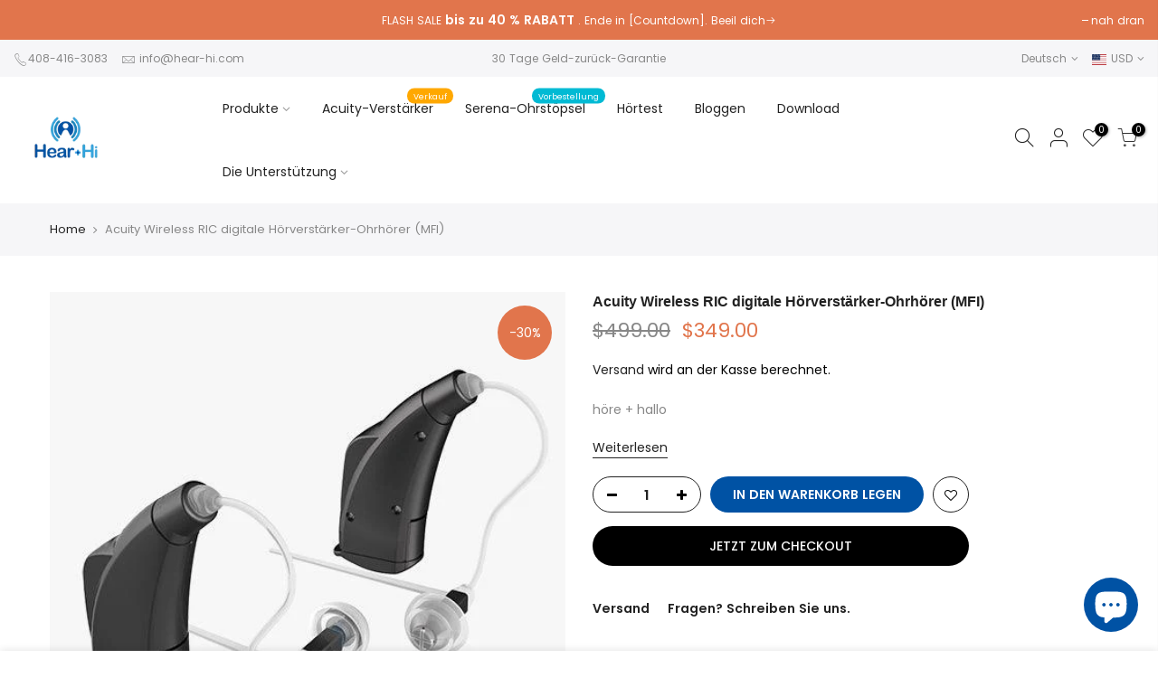

--- FILE ---
content_type: text/html; charset=utf-8
request_url: https://hear-hi.com/de/products/acuity-mfi
body_size: 44911
content:
<!doctype html>
<html class="no-js" lang="de">
<head>
   <!-- Added by AVADA Upsells -->
   <script>
window.AVADA_UPSELL = window.AVADA_UPSELL || {};
window.AVADA_UPSELL.shopId = 'vvxwtP5y7iv25HQLKlE3';
window.AVADA_UPSELL.status = false;
window.AVADA_UPSELL={"offer":[{"id":"QfB6Emwnbm2AJlV6gPbF","offerProduct":[{"offerId":"HJFO8jb5SkvmBgQy5EBK","offerText":"Exclusive deal unlocked","shopId":"vvxwtP5y7iv25HQLKlE3","options":[{"position":1,"product_id":6914651652141,"id":8826635157549,"name":"Title","values":["Default Title"]}],"title":"Acuity Wireless Stereo Assistive Hearing Amplified Earphones","discountType":"fixed","image":{"src":"https:\/\/cdn.shopify.com\/s\/files\/1\/0560\/5448\/0941\/products\/f6bc00fc0cb21afb6d41164305d19a92.jpg?v=1665214717"},"funnelId":"QfB6Emwnbm2AJlV6gPbF","discount":"20","index":0,"images":[{"product_id":6914651652141,"src":"https:\/\/cdn.shopify.com\/s\/files\/1\/0560\/5448\/0941\/products\/f6bc00fc0cb21afb6d41164305d19a92.jpg?v=1665214717","id":29782628368429,"height":500,"width":500,"created_at":"2022-04-13T18:35:03-07:00","position":1,"variant_ids":[],"admin_graphql_api_id":"gid:\/\/shopify\/ProductImage\/29782628368429","alt":"Acuity Wireless Stereo Assistive Hearing Amplified Earphones - Hear+Hi","updated_at":"2022-10-08T00:38:37-07:00"},{"updated_at":"2022-10-08T00:38:39-07:00","width":500,"product_id":6914651652141,"alt":"Acuity Wireless Stereo Assistive Hearing Amplified Earphones - Hear+Hi","src":"https:\/\/cdn.shopify.com\/s\/files\/1\/0560\/5448\/0941\/products\/1_500x500_d5351ca7-4ffe-4e20-abe0-fb691f7a67a0.jpg?v=1665214719","position":2,"admin_graphql_api_id":"gid:\/\/shopify\/ProductImage\/30094336262189","id":30094336262189,"created_at":"2022-06-02T01:50:37-07:00","height":500,"variant_ids":[]},{"id":29926217875501,"updated_at":"2022-10-08T00:38:41-07:00","alt":"Acuity Wireless Stereo Assistive Hearing Amplified Earphones - Hear+Hi","src":"https:\/\/cdn.shopify.com\/s\/files\/1\/0560\/5448\/0941\/products\/df6d5ea9c2df66fbe9e0e7133d15b2a0.jpg?v=1665214721","height":500,"admin_graphql_api_id":"gid:\/\/shopify\/ProductImage\/29926217875501","created_at":"2022-05-05T21:59:07-07:00","product_id":6914651652141,"variant_ids":[],"width":500,"position":3},{"variant_ids":[],"created_at":"2022-05-05T22:43:12-07:00","src":"https:\/\/cdn.shopify.com\/s\/files\/1\/0560\/5448\/0941\/products\/2eb377471e7f8f1509b122f89a4c82fa.jpg?v=1665214723","product_id":6914651652141,"admin_graphql_api_id":"gid:\/\/shopify\/ProductImage\/29926380011565","height":500,"position":4,"updated_at":"2022-10-08T00:38:43-07:00","width":500,"id":29926380011565,"alt":"Acuity Wireless Stereo Assistive Hearing Amplified Earphones - Hear+Hi"},{"updated_at":"2022-10-08T00:38:45-07:00","admin_graphql_api_id":"gid:\/\/shopify\/ProductImage\/29926379946029","alt":"Acuity Wireless Stereo Assistive Hearing Amplified Earphones - Hear+Hi","src":"https:\/\/cdn.shopify.com\/s\/files\/1\/0560\/5448\/0941\/products\/m.jpg?v=1665214725","product_id":6914651652141,"position":5,"id":29926379946029,"width":500,"height":500,"variant_ids":[],"created_at":"2022-05-05T22:43:11-07:00"},{"id":29926380044333,"updated_at":"2022-10-08T00:38:48-07:00","variant_ids":[],"height":500,"position":6,"width":500,"src":"https:\/\/cdn.shopify.com\/s\/files\/1\/0560\/5448\/0941\/products\/2c9a4238d89a8894d6a4c39754dfa892.jpg?v=1665214728","created_at":"2022-05-05T22:43:13-07:00","admin_graphql_api_id":"gid:\/\/shopify\/ProductImage\/29926380044333","alt":"Acuity Wireless Stereo Assistive Hearing Amplified Earphones - Hear+Hi","product_id":6914651652141},{"position":7,"variant_ids":[],"admin_graphql_api_id":"gid:\/\/shopify\/ProductImage\/29926379978797","product_id":6914651652141,"created_at":"2022-05-05T22:43:11-07:00","updated_at":"2022-10-08T00:38:54-07:00","alt":"Acuity Wireless Stereo Assistive Hearing Amplified Earphones - Hear+Hi","height":500,"src":"https:\/\/cdn.shopify.com\/s\/files\/1\/0560\/5448\/0941\/products\/be17e3d99298b8b3403c30ada2a83d7c.jpg?v=1665214734","width":500,"id":29926379978797},{"created_at":"2022-05-05T21:52:38-07:00","variant_ids":[],"alt":"Acuity Wireless Stereo Assistive Hearing Amplified Earphones - Hear+Hi","updated_at":"2022-10-08T00:38:56-07:00","src":"https:\/\/cdn.shopify.com\/s\/files\/1\/0560\/5448\/0941\/products\/455b80b9dea2909779cd2169690a2488.jpg?v=1665214736","width":500,"height":500,"id":29926182060077,"admin_graphql_api_id":"gid:\/\/shopify\/ProductImage\/29926182060077","position":8,"product_id":6914651652141},{"updated_at":"2022-10-08T00:38:58-07:00","width":500,"src":"https:\/\/cdn.shopify.com\/s\/files\/1\/0560\/5448\/0941\/products\/2_500x500_ee4fa7ef-16b4-4a50-b68e-fe22cad455f0.jpg?v=1665214738","created_at":"2022-06-07T03:20:04-07:00","admin_graphql_api_id":"gid:\/\/shopify\/ProductImage\/30124792643629","alt":"Acuity Wireless Stereo Assistive Hearing Amplified Earphones - Hear+Hi","height":500,"variant_ids":[],"position":9,"id":30124792643629,"product_id":6914651652141},{"created_at":"2022-06-07T03:20:05-07:00","product_id":6914651652141,"id":30124792676397,"variant_ids":[],"updated_at":"2022-10-08T00:39:00-07:00","width":500,"position":10,"alt":"Acuity Wireless Stereo Assistive Hearing Amplified Earphones - Hear+Hi","height":500,"admin_graphql_api_id":"gid:\/\/shopify\/ProductImage\/30124792676397","src":"https:\/\/cdn.shopify.com\/s\/files\/1\/0560\/5448\/0941\/products\/3_500x500_19afcb31-d46c-439f-9367-078ce02cb000.jpg?v=1665214740"}],"variants":[{"option2":null,"option1":"Default Title","price":"149.00","option3":null,"inventory_quantity":71,"title":"Default Title","id":40203817189421,"src":"https:\/\/cdn.shopify.com\/s\/files\/1\/0560\/5448\/0941\/products\/f6bc00fc0cb21afb6d41164305d19a92.jpg?v=1665214717"}],"createdAt":"2022-11-16T02:02:47.465Z","id":6914651652141,"handle":"acuity-wireless"},{"offerId":"SH3Y5Idb18d3W1jh9glT","createdAt":"2022-11-16T02:02:47.470Z","handle":"acuity-itc","variants":[{"option1":"Default Title","inventory_quantity":41,"price":"199.00","option2":null,"title":"Default Title","src":"https:\/\/cdn.shopify.com\/s\/files\/1\/0560\/5448\/0941\/products\/3_1bda012c-4942-44db-a2e6-a433324ed904.jpg?v=1665214717","id":40527054110765,"option3":null}],"funnelId":"QfB6Emwnbm2AJlV6gPbF","images":[{"alt":"Acuity Rechargeable ITC Digital Hearing Amplifier Earphones - Hear+Hi","admin_graphql_api_id":"gid:\/\/shopify\/ProductImage\/29960163819565","position":1,"width":500,"height":500,"id":29960163819565,"src":"https:\/\/cdn.shopify.com\/s\/files\/1\/0560\/5448\/0941\/products\/3_1bda012c-4942-44db-a2e6-a433324ed904.jpg?v=1665214717","product_id":6994790514733,"updated_at":"2022-10-08T00:38:37-07:00","created_at":"2022-05-11T22:20:36-07:00","variant_ids":[]},{"created_at":"2022-05-11T22:20:36-07:00","alt":"Acuity Rechargeable ITC Digital Hearing Amplifier Earphones - Hear+Hi","src":"https:\/\/cdn.shopify.com\/s\/files\/1\/0560\/5448\/0941\/products\/4_03eca8a3-f50b-4d19-a1be-2664bd1bb486.jpg?v=1665214720","width":500,"admin_graphql_api_id":"gid:\/\/shopify\/ProductImage\/29960163655725","id":29960163655725,"updated_at":"2022-10-08T00:38:40-07:00","variant_ids":[],"position":2,"height":500,"product_id":6994790514733},{"height":2807,"product_id":6994790514733,"updated_at":"2022-10-08T00:38:42-07:00","variant_ids":[],"width":2807,"alt":"Acuity Rechargeable ITC Digital Hearing Amplifier Earphones - Hear+Hi","id":29806114177069,"created_at":"2022-04-17T00:41:53-07:00","position":3,"src":"https:\/\/cdn.shopify.com\/s\/files\/1\/0560\/5448\/0941\/products\/2.1993.jpg?v=1665214722","admin_graphql_api_id":"gid:\/\/shopify\/ProductImage\/29806114177069"},{"admin_graphql_api_id":"gid:\/\/shopify\/ProductImage\/29960163721261","position":4,"product_id":6994790514733,"alt":"Acuity Rechargeable ITC Digital Hearing Amplifier Earphones - Hear+Hi","variant_ids":[],"height":500,"src":"https:\/\/cdn.shopify.com\/s\/files\/1\/0560\/5448\/0941\/products\/1.jpg?v=1665214724","width":500,"created_at":"2022-05-11T22:20:36-07:00","updated_at":"2022-10-08T00:38:44-07:00","id":29960163721261},{"updated_at":"2022-10-08T00:38:46-07:00","variant_ids":[],"width":500,"product_id":6994790514733,"height":500,"position":5,"admin_graphql_api_id":"gid:\/\/shopify\/ProductImage\/29960163917869","src":"https:\/\/cdn.shopify.com\/s\/files\/1\/0560\/5448\/0941\/products\/2_634825e3-4725-4c4e-9567-5a5077920f8d.jpg?v=1665214726","alt":"Acuity Rechargeable ITC Digital Hearing Amplifier Earphones - Hear+Hi","id":29960163917869,"created_at":"2022-05-11T22:20:37-07:00"},{"id":29960163688493,"width":500,"src":"https:\/\/cdn.shopify.com\/s\/files\/1\/0560\/5448\/0941\/products\/6_736b073c-46c7-4665-9053-dc8e224143a8.jpg?v=1665214729","product_id":6994790514733,"alt":"Acuity Rechargeable ITC Digital Hearing Amplifier Earphones - Hear+Hi","admin_graphql_api_id":"gid:\/\/shopify\/ProductImage\/29960163688493","variant_ids":[],"updated_at":"2022-10-08T00:38:49-07:00","position":6,"created_at":"2022-05-11T22:20:36-07:00","height":500},{"id":29960163950637,"updated_at":"2022-10-08T00:38:51-07:00","alt":"Acuity Rechargeable ITC Digital Hearing Amplifier Earphones - Hear+Hi","position":7,"product_id":6994790514733,"variant_ids":[],"created_at":"2022-05-11T22:20:37-07:00","width":500,"admin_graphql_api_id":"gid:\/\/shopify\/ProductImage\/29960163950637","height":500,"src":"https:\/\/cdn.shopify.com\/s\/files\/1\/0560\/5448\/0941\/products\/7_65824ee3-974d-4eda-a144-7049237c2f38.jpg?v=1665214731"}],"image":{"src":"https:\/\/cdn.shopify.com\/s\/files\/1\/0560\/5448\/0941\/products\/3_1bda012c-4942-44db-a2e6-a433324ed904.jpg?v=1665214717"},"discountType":"fixed","index":1,"offerText":"Exclusive deal unlocked","title":"Acuity Rechargeable ITC Digital Hearing Amplifier Earphones","shopId":"vvxwtP5y7iv25HQLKlE3","id":6994790514733,"discount":"30","options":[{"name":"Title","product_id":6994790514733,"values":["Default Title"],"id":8923311898669,"position":1}]}],"createdAt":"2022-11-16T02:02:47.276Z","specificProducts":[{"images":[{"created_at":"2022-08-08T19:51:17-07:00","width":500,"admin_graphql_api_id":"gid:\/\/shopify\/ProductImage\/30525192634413","position":1,"id":30525192634413,"variant_ids":[],"product_id":6992612753453,"updated_at":"2022-10-08T00:38:37-07:00","src":"https:\/\/cdn.shopify.com\/s\/files\/1\/0560\/5448\/0941\/products\/tws500_500.jpg?v=1665214717","height":500,"alt":"Acuity Duo True Wireless Stereo Assistive Hearing Amplified Earphones - Hear+Hi"},{"admin_graphql_api_id":"gid:\/\/shopify\/ProductImage\/29806090518573","product_id":6992612753453,"position":2,"variant_ids":[],"updated_at":"2022-10-08T00:38:40-07:00","alt":"Acuity Duo True Wireless Stereo Assistive Hearing Amplified Earphones - Hear+Hi","created_at":"2022-04-17T00:34:57-07:00","id":29806090518573,"height":2736,"src":"https:\/\/cdn.shopify.com\/s\/files\/1\/0560\/5448\/0941\/products\/3.jpg?v=1665214720","width":2875},{"updated_at":"2022-10-08T00:38:43-07:00","height":2736,"admin_graphql_api_id":"gid:\/\/shopify\/ProductImage\/29806090649645","width":2875,"position":3,"id":29806090649645,"src":"https:\/\/cdn.shopify.com\/s\/files\/1\/0560\/5448\/0941\/products\/2.jpg?v=1665214723","created_at":"2022-04-17T00:34:57-07:00","product_id":6992612753453,"variant_ids":[],"alt":"Acuity Duo True Wireless Stereo Assistive Hearing Amplified Earphones - Hear+Hi"},{"created_at":"2022-04-17T00:34:56-07:00","position":4,"width":2875,"admin_graphql_api_id":"gid:\/\/shopify\/ProductImage\/29806090420269","id":29806090420269,"product_id":6992612753453,"src":"https:\/\/cdn.shopify.com\/s\/files\/1\/0560\/5448\/0941\/products\/6.jpg?v=1665214726","variant_ids":[],"updated_at":"2022-10-08T00:38:46-07:00","height":2736,"alt":"Acuity Duo True Wireless Stereo Assistive Hearing Amplified Earphones - Hear+Hi"},{"src":"https:\/\/cdn.shopify.com\/s\/files\/1\/0560\/5448\/0941\/products\/7.jpg?v=1665214730","admin_graphql_api_id":"gid:\/\/shopify\/ProductImage\/29806090453037","variant_ids":[],"width":2875,"updated_at":"2022-10-08T00:38:50-07:00","product_id":6992612753453,"id":29806090453037,"alt":"Acuity Duo True Wireless Stereo Assistive Hearing Amplified Earphones - Hear+Hi","height":2736,"position":5,"created_at":"2022-04-17T00:34:56-07:00"},{"id":29806090387501,"position":6,"variant_ids":[],"src":"https:\/\/cdn.shopify.com\/s\/files\/1\/0560\/5448\/0941\/products\/5.jpg?v=1665214732","admin_graphql_api_id":"gid:\/\/shopify\/ProductImage\/29806090387501","product_id":6992612753453,"width":2875,"height":2736,"created_at":"2022-04-17T00:34:56-07:00","updated_at":"2022-10-08T00:38:52-07:00","alt":"Acuity Duo True Wireless Stereo Assistive Hearing Amplified Earphones - Hear+Hi"}],"title":"Acuity Duo True Wireless Stereo Assistive Hearing Amplified Earphones","options":[{"product_id":6992612753453,"name":"Title","id":8920806490157,"values":["Default Title"],"position":1}],"id":6992612753453,"image":{"src":"https:\/\/cdn.shopify.com\/s\/files\/1\/0560\/5448\/0941\/products\/tws500_500.jpg?v=1665214717"},"variants":[{"option3":null,"inventory_quantity":9,"price":"299.00","option1":"Default Title","title":"Default Title","option2":null,"id":40518921912365,"src":"https:\/\/cdn.shopify.com\/s\/files\/1\/0560\/5448\/0941\/products\/tws500_500.jpg?v=1665214717"}],"handle":"acuity-duo"}],"selectPage":"product_page","impression":0,"upsell":"product","offer":"Product Page","updatedAt":"2022-11-16T02:03:00.752Z","shopId":"vvxwtP5y7iv25HQLKlE3","specificCollections":[],"selectCollection":"none","totalRevenue":0,"type":"upsell","choose":"all_products","status":true},{"id":"ygWpBloV2II6BAEpLdtv","choose":"all_products","selectPage":"product_page","selectCollection":"none","shopId":"vvxwtP5y7iv25HQLKlE3","upsell":"product","specificCollections":[],"type":"upsell","status":true,"totalRevenue":0,"specificProducts":[{"images":[{"updated_at":"2022-10-08T00:38:37-07:00","created_at":"2022-04-13T18:35:03-07:00","alt":"Acuity Wireless Stereo Assistive Hearing Amplified Earphones - Hear+Hi","product_id":6914651652141,"height":500,"id":29782628368429,"position":1,"src":"https:\/\/cdn.shopify.com\/s\/files\/1\/0560\/5448\/0941\/products\/f6bc00fc0cb21afb6d41164305d19a92.jpg?v=1665214717","width":500,"admin_graphql_api_id":"gid:\/\/shopify\/ProductImage\/29782628368429","variant_ids":[]},{"position":2,"width":500,"src":"https:\/\/cdn.shopify.com\/s\/files\/1\/0560\/5448\/0941\/products\/1_500x500_d5351ca7-4ffe-4e20-abe0-fb691f7a67a0.jpg?v=1665214719","id":30094336262189,"updated_at":"2022-10-08T00:38:39-07:00","admin_graphql_api_id":"gid:\/\/shopify\/ProductImage\/30094336262189","created_at":"2022-06-02T01:50:37-07:00","height":500,"alt":"Acuity Wireless Stereo Assistive Hearing Amplified Earphones - Hear+Hi","variant_ids":[],"product_id":6914651652141},{"height":500,"variant_ids":[],"position":3,"product_id":6914651652141,"updated_at":"2022-10-08T00:38:41-07:00","src":"https:\/\/cdn.shopify.com\/s\/files\/1\/0560\/5448\/0941\/products\/df6d5ea9c2df66fbe9e0e7133d15b2a0.jpg?v=1665214721","alt":"Acuity Wireless Stereo Assistive Hearing Amplified Earphones - Hear+Hi","id":29926217875501,"created_at":"2022-05-05T21:59:07-07:00","width":500,"admin_graphql_api_id":"gid:\/\/shopify\/ProductImage\/29926217875501"},{"updated_at":"2022-10-08T00:38:43-07:00","height":500,"id":29926380011565,"position":4,"admin_graphql_api_id":"gid:\/\/shopify\/ProductImage\/29926380011565","product_id":6914651652141,"variant_ids":[],"width":500,"src":"https:\/\/cdn.shopify.com\/s\/files\/1\/0560\/5448\/0941\/products\/2eb377471e7f8f1509b122f89a4c82fa.jpg?v=1665214723","created_at":"2022-05-05T22:43:12-07:00","alt":"Acuity Wireless Stereo Assistive Hearing Amplified Earphones - Hear+Hi"},{"product_id":6914651652141,"created_at":"2022-05-05T22:43:11-07:00","admin_graphql_api_id":"gid:\/\/shopify\/ProductImage\/29926379946029","updated_at":"2022-10-08T00:38:45-07:00","alt":"Acuity Wireless Stereo Assistive Hearing Amplified Earphones - Hear+Hi","position":5,"src":"https:\/\/cdn.shopify.com\/s\/files\/1\/0560\/5448\/0941\/products\/m.jpg?v=1665214725","height":500,"id":29926379946029,"variant_ids":[],"width":500},{"src":"https:\/\/cdn.shopify.com\/s\/files\/1\/0560\/5448\/0941\/products\/2c9a4238d89a8894d6a4c39754dfa892.jpg?v=1665214728","created_at":"2022-05-05T22:43:13-07:00","width":500,"admin_graphql_api_id":"gid:\/\/shopify\/ProductImage\/29926380044333","position":6,"alt":"Acuity Wireless Stereo Assistive Hearing Amplified Earphones - Hear+Hi","product_id":6914651652141,"height":500,"variant_ids":[],"id":29926380044333,"updated_at":"2022-10-08T00:38:48-07:00"},{"position":7,"alt":"Acuity Wireless Stereo Assistive Hearing Amplified Earphones - Hear+Hi","created_at":"2022-05-05T22:43:11-07:00","variant_ids":[],"width":500,"updated_at":"2022-10-08T00:38:54-07:00","admin_graphql_api_id":"gid:\/\/shopify\/ProductImage\/29926379978797","id":29926379978797,"src":"https:\/\/cdn.shopify.com\/s\/files\/1\/0560\/5448\/0941\/products\/be17e3d99298b8b3403c30ada2a83d7c.jpg?v=1665214734","product_id":6914651652141,"height":500},{"alt":"Acuity Wireless Stereo Assistive Hearing Amplified Earphones - Hear+Hi","product_id":6914651652141,"position":8,"width":500,"src":"https:\/\/cdn.shopify.com\/s\/files\/1\/0560\/5448\/0941\/products\/455b80b9dea2909779cd2169690a2488.jpg?v=1665214736","updated_at":"2022-10-08T00:38:56-07:00","id":29926182060077,"created_at":"2022-05-05T21:52:38-07:00","height":500,"variant_ids":[],"admin_graphql_api_id":"gid:\/\/shopify\/ProductImage\/29926182060077"},{"created_at":"2022-06-07T03:20:04-07:00","updated_at":"2022-10-08T00:38:58-07:00","height":500,"variant_ids":[],"position":9,"width":500,"id":30124792643629,"admin_graphql_api_id":"gid:\/\/shopify\/ProductImage\/30124792643629","product_id":6914651652141,"alt":"Acuity Wireless Stereo Assistive Hearing Amplified Earphones - Hear+Hi","src":"https:\/\/cdn.shopify.com\/s\/files\/1\/0560\/5448\/0941\/products\/2_500x500_ee4fa7ef-16b4-4a50-b68e-fe22cad455f0.jpg?v=1665214738"},{"alt":"Acuity Wireless Stereo Assistive Hearing Amplified Earphones - Hear+Hi","width":500,"height":500,"position":10,"updated_at":"2022-10-08T00:39:00-07:00","product_id":6914651652141,"variant_ids":[],"src":"https:\/\/cdn.shopify.com\/s\/files\/1\/0560\/5448\/0941\/products\/3_500x500_19afcb31-d46c-439f-9367-078ce02cb000.jpg?v=1665214740","created_at":"2022-06-07T03:20:05-07:00","id":30124792676397,"admin_graphql_api_id":"gid:\/\/shopify\/ProductImage\/30124792676397"}],"options":[{"name":"Title","product_id":6914651652141,"position":1,"id":8826635157549,"values":["Default Title"]}],"handle":"acuity-wireless","variants":[{"title":"Default Title","id":40203817189421,"option3":null,"inventory_quantity":71,"option2":null,"option1":"Default Title","price":"149.00","src":"https:\/\/cdn.shopify.com\/s\/files\/1\/0560\/5448\/0941\/products\/f6bc00fc0cb21afb6d41164305d19a92.jpg?v=1665214717"}],"title":"Acuity Wireless Stereo Assistive Hearing Amplified Earphones","id":6914651652141,"image":{"src":"https:\/\/cdn.shopify.com\/s\/files\/1\/0560\/5448\/0941\/products\/f6bc00fc0cb21afb6d41164305d19a92.jpg?v=1665214717"}}],"createdAt":"2022-11-16T02:01:18.812Z","impression":0,"offerProduct":[{"offerId":"vAksWnSMroQ5gLY0FGSN","offerText":"Exclusive deal unlocked","shopId":"vvxwtP5y7iv25HQLKlE3","variants":[{"option3":null,"id":40518921912365,"inventory_quantity":9,"option1":"Default Title","title":"Default Title","src":"https:\/\/cdn.shopify.com\/s\/files\/1\/0560\/5448\/0941\/products\/tws500_500.jpg?v=1665214717","option2":null,"price":"299.00"}],"title":"Acuity Duo True Wireless Stereo Assistive Hearing Amplified Earphones","handle":"acuity-duo","discount":"100","options":[{"position":1,"id":8920806490157,"values":["Default Title"],"product_id":6992612753453,"name":"Title"}],"index":0,"createdAt":"2022-11-16T02:01:19.283Z","id":6992612753453,"discountType":"fixed","images":[{"position":1,"alt":"Acuity Duo True Wireless Stereo Assistive Hearing Amplified Earphones - Hear+Hi","src":"https:\/\/cdn.shopify.com\/s\/files\/1\/0560\/5448\/0941\/products\/tws500_500.jpg?v=1665214717","updated_at":"2022-10-08T00:38:37-07:00","product_id":6992612753453,"id":30525192634413,"variant_ids":[],"admin_graphql_api_id":"gid:\/\/shopify\/ProductImage\/30525192634413","height":500,"width":500,"created_at":"2022-08-08T19:51:17-07:00"},{"height":2736,"product_id":6992612753453,"width":2875,"src":"https:\/\/cdn.shopify.com\/s\/files\/1\/0560\/5448\/0941\/products\/3.jpg?v=1665214720","admin_graphql_api_id":"gid:\/\/shopify\/ProductImage\/29806090518573","id":29806090518573,"alt":"Acuity Duo True Wireless Stereo Assistive Hearing Amplified Earphones - Hear+Hi","variant_ids":[],"updated_at":"2022-10-08T00:38:40-07:00","position":2,"created_at":"2022-04-17T00:34:57-07:00"},{"product_id":6992612753453,"updated_at":"2022-10-08T00:38:43-07:00","position":3,"width":2875,"admin_graphql_api_id":"gid:\/\/shopify\/ProductImage\/29806090649645","alt":"Acuity Duo True Wireless Stereo Assistive Hearing Amplified Earphones - Hear+Hi","height":2736,"id":29806090649645,"src":"https:\/\/cdn.shopify.com\/s\/files\/1\/0560\/5448\/0941\/products\/2.jpg?v=1665214723","created_at":"2022-04-17T00:34:57-07:00","variant_ids":[]},{"height":2736,"id":29806090420269,"width":2875,"src":"https:\/\/cdn.shopify.com\/s\/files\/1\/0560\/5448\/0941\/products\/6.jpg?v=1665214726","admin_graphql_api_id":"gid:\/\/shopify\/ProductImage\/29806090420269","updated_at":"2022-10-08T00:38:46-07:00","position":4,"variant_ids":[],"alt":"Acuity Duo True Wireless Stereo Assistive Hearing Amplified Earphones - Hear+Hi","product_id":6992612753453,"created_at":"2022-04-17T00:34:56-07:00"},{"updated_at":"2022-10-08T00:38:50-07:00","created_at":"2022-04-17T00:34:56-07:00","variant_ids":[],"height":2736,"id":29806090453037,"product_id":6992612753453,"alt":"Acuity Duo True Wireless Stereo Assistive Hearing Amplified Earphones - Hear+Hi","admin_graphql_api_id":"gid:\/\/shopify\/ProductImage\/29806090453037","width":2875,"position":5,"src":"https:\/\/cdn.shopify.com\/s\/files\/1\/0560\/5448\/0941\/products\/7.jpg?v=1665214730"},{"product_id":6992612753453,"height":2736,"width":2875,"src":"https:\/\/cdn.shopify.com\/s\/files\/1\/0560\/5448\/0941\/products\/5.jpg?v=1665214732","alt":"Acuity Duo True Wireless Stereo Assistive Hearing Amplified Earphones - Hear+Hi","variant_ids":[],"admin_graphql_api_id":"gid:\/\/shopify\/ProductImage\/29806090387501","id":29806090387501,"updated_at":"2022-10-08T00:38:52-07:00","position":6,"created_at":"2022-04-17T00:34:56-07:00"}],"image":{"src":"https:\/\/cdn.shopify.com\/s\/files\/1\/0560\/5448\/0941\/products\/tws500_500.jpg?v=1665214717"},"funnelId":"ygWpBloV2II6BAEpLdtv"},{"offerId":"heuB2kQm7uKKB56DhloL","discount":"30","offerText":"Exclusive deal unlocked","title":"Acuity Rechargeable ITC Digital Hearing Amplifier Earphones","image":{"src":"https:\/\/cdn.shopify.com\/s\/files\/1\/0560\/5448\/0941\/products\/3_1bda012c-4942-44db-a2e6-a433324ed904.jpg?v=1665214717"},"shopId":"vvxwtP5y7iv25HQLKlE3","variants":[{"id":40527054110765,"price":"199.00","src":"https:\/\/cdn.shopify.com\/s\/files\/1\/0560\/5448\/0941\/products\/3_1bda012c-4942-44db-a2e6-a433324ed904.jpg?v=1665214717","option2":null,"option3":null,"inventory_quantity":41,"title":"Default Title","option1":"Default Title"}],"id":6994790514733,"index":1,"funnelId":"ygWpBloV2II6BAEpLdtv","handle":"acuity-itc","createdAt":"2022-11-16T02:01:19.286Z","images":[{"position":1,"src":"https:\/\/cdn.shopify.com\/s\/files\/1\/0560\/5448\/0941\/products\/3_1bda012c-4942-44db-a2e6-a433324ed904.jpg?v=1665214717","created_at":"2022-05-11T22:20:36-07:00","width":500,"height":500,"variant_ids":[],"admin_graphql_api_id":"gid:\/\/shopify\/ProductImage\/29960163819565","alt":"Acuity Rechargeable ITC Digital Hearing Amplifier Earphones - Hear+Hi","product_id":6994790514733,"updated_at":"2022-10-08T00:38:37-07:00","id":29960163819565},{"position":2,"alt":"Acuity Rechargeable ITC Digital Hearing Amplifier Earphones - Hear+Hi","created_at":"2022-05-11T22:20:36-07:00","product_id":6994790514733,"src":"https:\/\/cdn.shopify.com\/s\/files\/1\/0560\/5448\/0941\/products\/4_03eca8a3-f50b-4d19-a1be-2664bd1bb486.jpg?v=1665214720","admin_graphql_api_id":"gid:\/\/shopify\/ProductImage\/29960163655725","id":29960163655725,"height":500,"width":500,"variant_ids":[],"updated_at":"2022-10-08T00:38:40-07:00"},{"id":29806114177069,"variant_ids":[],"alt":"Acuity Rechargeable ITC Digital Hearing Amplifier Earphones - Hear+Hi","admin_graphql_api_id":"gid:\/\/shopify\/ProductImage\/29806114177069","height":2807,"updated_at":"2022-10-08T00:38:42-07:00","created_at":"2022-04-17T00:41:53-07:00","src":"https:\/\/cdn.shopify.com\/s\/files\/1\/0560\/5448\/0941\/products\/2.1993.jpg?v=1665214722","product_id":6994790514733,"width":2807,"position":3},{"admin_graphql_api_id":"gid:\/\/shopify\/ProductImage\/29960163721261","id":29960163721261,"position":4,"alt":"Acuity Rechargeable ITC Digital Hearing Amplifier Earphones - Hear+Hi","height":500,"created_at":"2022-05-11T22:20:36-07:00","width":500,"src":"https:\/\/cdn.shopify.com\/s\/files\/1\/0560\/5448\/0941\/products\/1.jpg?v=1665214724","product_id":6994790514733,"updated_at":"2022-10-08T00:38:44-07:00","variant_ids":[]},{"created_at":"2022-05-11T22:20:37-07:00","alt":"Acuity Rechargeable ITC Digital Hearing Amplifier Earphones - Hear+Hi","width":500,"admin_graphql_api_id":"gid:\/\/shopify\/ProductImage\/29960163917869","position":5,"height":500,"variant_ids":[],"src":"https:\/\/cdn.shopify.com\/s\/files\/1\/0560\/5448\/0941\/products\/2_634825e3-4725-4c4e-9567-5a5077920f8d.jpg?v=1665214726","product_id":6994790514733,"id":29960163917869,"updated_at":"2022-10-08T00:38:46-07:00"},{"id":29960163688493,"updated_at":"2022-10-08T00:38:49-07:00","width":500,"alt":"Acuity Rechargeable ITC Digital Hearing Amplifier Earphones - Hear+Hi","height":500,"src":"https:\/\/cdn.shopify.com\/s\/files\/1\/0560\/5448\/0941\/products\/6_736b073c-46c7-4665-9053-dc8e224143a8.jpg?v=1665214729","admin_graphql_api_id":"gid:\/\/shopify\/ProductImage\/29960163688493","product_id":6994790514733,"variant_ids":[],"created_at":"2022-05-11T22:20:36-07:00","position":6},{"src":"https:\/\/cdn.shopify.com\/s\/files\/1\/0560\/5448\/0941\/products\/7_65824ee3-974d-4eda-a144-7049237c2f38.jpg?v=1665214731","position":7,"variant_ids":[],"height":500,"updated_at":"2022-10-08T00:38:51-07:00","admin_graphql_api_id":"gid:\/\/shopify\/ProductImage\/29960163950637","width":500,"id":29960163950637,"created_at":"2022-05-11T22:20:37-07:00","alt":"Acuity Rechargeable ITC Digital Hearing Amplifier Earphones - Hear+Hi","product_id":6994790514733}],"discountType":"fixed","options":[{"product_id":6994790514733,"id":8923311898669,"values":["Default Title"],"name":"Title","position":1}]}],"updatedAt":"2022-11-16T02:01:19.510Z","offer":"Product Page"}],"setting":{"discountPriceColor":"#332FD0","query":"button[name='checkout']","action":"click","actionPopupCart":"click","minutes":"5","bgColor":"#FFFFFF","countDown":true,"originalPriceColor":"#5F605D","countdownText":"OFFER WILL EXPIRE IN","actionColor":"#332FD0","createdAt":"2022-11-16T01:58:36.632Z","seconds":"5","actionTextColor":"#FFFFFF","theme":"avada-up-sell","textColor":"#000000","queryPopupCart":"a[href='\/cart']","id":"93GJKsdD5bd45wnWolGv","shopId":"vvxwtP5y7iv25HQLKlE3"}}
window.AVADA_UPSELL.product = {
  id: 6994787565613,
  variants: [{"id":40527016198189,"title":"Default Title","option1":"Default Title","option2":null,"option3":null,"sku":"Acuity MFI","requires_shipping":true,"taxable":true,"featured_image":null,"available":true,"name":"Acuity Wireless RIC digitale Hörverstärker-Ohrhörer (MFI)","public_title":null,"options":["Default Title"],"price":34900,"weight":200,"compare_at_price":49900,"inventory_management":"shopify","barcode":"","requires_selling_plan":false,"selling_plan_allocations":[]}],
  selectedVariant: null,
  collections: ["acuity itc und mfi","Alle Produkte","Bluetooth-Hörkopfhörer","Hinter-dem-Ohr-MFI-Hörkopfhörer","Kopfhörer hören","Verstärker Kopfhörer"],
  collectionId: [273667129389,270128611373,270286422061,270286716973,269278380077,273159880749],
};
window.AVADA_UPSELL.cart = {cartItems: []};
window.AVADA_UPSELL.customer = {
  id: null,
  email: null,
  first_name: null,
  last_name: null,
};
 </script>
   <!-- /Added by AVADA Upsells -->
 
	<!-- Added by AVADA SEO Suite -->
	





<meta name="twitter:image" content="http://hear-hi.com/cdn/shop/products/3.2033.jpg?v=1665214716">
    
<script>window.FPConfig = {};window.FPConfig.ignoreKeywords=["/cart","/account"]</script>





	<!-- /Added by AVADA SEO Suite -->
<!-- Meta Pixel Code -->
<script>
!function(f,b,e,v,n,t,s)
{if(f.fbq)return;n=f.fbq=function(){n.callMethod?
n.callMethod.apply(n,arguments):n.queue.push(arguments)};
if(!f._fbq)f._fbq=n;n.push=n;n.loaded=!0;n.version='2.0';
n.queue=[];t=b.createElement(e);t.async=!0;
t.src=v;s=b.getElementsByTagName(e)[0];
s.parentNode.insertBefore(t,s)}(window, document,'script',
'https://connect.facebook.net/en_US/fbevents.js');
fbq('init', '1281978659274961');
fbq('track', 'PageView');
</script>
<noscript><img height="1" width="1" style="display:none"
src="https://www.facebook.com/tr?id=1281978659274961&ev=PageView&noscript=1"
/></noscript>
<!-- End Meta Pixel Code -->
<!-- Meta Pixel Code -->
<script>
!function(f,b,e,v,n,t,s)
{if(f.fbq)return;n=f.fbq=function(){n.callMethod?
n.callMethod.apply(n,arguments):n.queue.push(arguments)};
if(!f._fbq)f._fbq=n;n.push=n;n.loaded=!0;n.version='2.0';
n.queue=[];t=b.createElement(e);t.async=!0;
t.src=v;s=b.getElementsByTagName(e)[0];
s.parentNode.insertBefore(t,s)}(window, document,'script',
'https://connect.facebook.net/en_US/fbevents.js');
fbq('init', '471323588220850');
fbq('track', 'PageView');
</script>
<noscript>< img height="1" width="1" style="display:none"
src="https://www.facebook.com/tr?id=471323588220850&ev=PageView&noscript=1"
/></noscript>
<!-- End Meta Pixel Code -->

    
        <link rel="preload" href="//hear-hi.com/cdn/shop/products/3.2033.jpg?v=1665214716">
    
        <link rel="preload" href="//hear-hi.com/cdn/shop/products/3.2035.jpg?v=1665214719">
    
        <link rel="preload" href="//hear-hi.com/cdn/shop/products/3_500x500_e586f5fb-0c76-45c4-ac09-7331b2532cab.jpg?v=1665214721">
    
        <link rel="preload" href="//hear-hi.com/cdn/shop/products/2_500x500_c44e3b0d-5644-4b72-8bcc-e9e1656c0c71.jpg?v=1665214722">
    
        <link rel="preload" href="//hear-hi.com/cdn/shop/products/1_500x500_c72892ba-98e8-4bb6-b449-19fb2cf5879b.jpg?v=1665214724">
    





    
        <link href="[data-uri]" rel="stylesheet" id="ecom-global-css"/>
    
    

          <style id="ecom-custom-css">
            
          </style>
        

        <script id="ecom-custom-js" async="async">
            
        </script><style>
    .ecom-cart-popup {
        display: grid;
        position: fixed;
        inset: 0;
        z-index: 9999999;
        align-content: center;
        padding: 5px;
        justify-content: center;
        align-items: center;
        justify-items: center;
    }

    .ecom-cart-popup::before {content: ' ';position: absolute;background: #e5e5e5b3;inset: 0;}
    .ecom-ajax-loading{
        cursor:not-allowed;
    pointer-events: none;
    opacity: 0.6;
    }


    #ecom-toast {
    visibility: hidden;
    max-width: 50px;
    min-height: 50px;
    margin: auto;
    background-color: #333;
    color: #fff;
    text-align: center;
    border-radius: 2px;
    position: fixed;
    z-index: 1;
    left: 0;
    right: 0;
    bottom: 30px;
    font-size: 17px;
    display: grid;
    grid-template-columns: 50px auto;
    align-items: center;
    justify-content: start;
    align-content: center;
    justify-items: start;
    }
    #ecom-toast.ecom-toast-show {
    visibility: visible;
    -webkit-animation: ecomFadein 0.5s, ecomExpand 0.5s 0.5s, ecomStay 3s 1s, ecomShrink 0.5s 2s, ecomFadeout 0.5s 2.5s;
    animation: ecomFadein 0.5s, ecomExpand 0.5s 0.5s, ecomStay 3s 1s, ecomShrink 0.5s 4s, ecomFadeout 0.5s 4.5s;
    }
    #ecom-toast #ecom-toast-icon {
    width: 50px;
    height: 100%;
    /* float: left; */
    /* padding-top: 16px; */
    /* padding-bottom: 16px; */
    box-sizing: border-box;
    background-color: #111;
    color: #fff;
    padding: 5px;
    }
    #ecom-toast .ecom-toast-icon-svg {
    width: 100%;
    height: 100%;
    display: block;
    position: relative;
    vertical-align: middle;
    margin: auto;
    text-align: center;
    /* padding: 5px; */
    }
    #ecom-toast #ecom-toast-desc {
    color: #fff;
    padding: 16px;
    overflow: hidden;
    white-space: nowrap;
    }

    @-webkit-keyframes ecomFadein {
    from {
        bottom: 0;
        opacity: 0;
    }
    to {
        bottom: 30px;
        opacity: 1;
    }
    }
    @keyframes fadein {
    from {
        bottom: 0;
        opacity: 0;
    }
    to {
        bottom: 30px;
        opacity: 1;
    }
    }
    @-webkit-keyframes ecomExpand {
    from {
        min-width: 50px;
    }
    to {
        min-width: var(--ecom-max-width);
    }
    }
    @keyframes ecomExpand {
    from {
        min-width: 50px;
    }
    to {
        min-width: var(--ecom-max-width);
    }
    }
    @-webkit-keyframes ecomStay {
    from {
        min-width: var(--ecom-max-width);
    }
    to {
        min-width: var(--ecom-max-width);
    }
    }
    @keyframes ecomStay {
    from {
        min-width: var(--ecom-max-width);
    }
    to {
        min-width: var(--ecom-max-width);
    }
    }
    @-webkit-keyframes ecomShrink {
    from {
        min-width: var(--ecom-max-width);
    }
    to {
        min-width: 50px;
    }
    }
    @keyframes ecomShrink {
    from {
        min-width: var(--ecom-max-width);
    }
    to {
        min-width: 50px;
    }
    }
    @-webkit-keyframes ecomFadeout {
    from {
        bottom: 30px;
        opacity: 1;
    }
    to {
        bottom: 60px;
        opacity: 0;
    }
    }
    @keyframes ecomFadeout {
    from {
        bottom: 30px;
        opacity: 1;
    }
    to {
        bottom: 60px;
        opacity: 0;
    }
    }
    </style>

    <script type="text/javascript" id="ecom-theme-helpers" async="async">
        window.EComposer = window.EComposer || {};
        (function(){this.configs = {"custom_code":{"enable_jquery":true,"custom_css":"","custom_js":""},"instagram":null};
        
            this.customer = false;
        
            this.routes = {
                domain: 'https://hear-hi.com',
                root_url: '/de',
                collections_url: '/de/collections',
                all_products_collection_url: '/de/collections/all',
                cart_url:'/de/cart',
                cart_add_url:'/de/cart/add',
                cart_change_url:'/de/cart/change',
                cart_clear_url: '/de/cart/clear',
                cart_update_url: '/de/cart/update',
                product_recommendations_url: '/de/recommendations/products'
            };
            this.queryParams = {};
            if (window.location.search.length) {
                new URLSearchParams(window.location.search).forEach((value,key)=>{
                    this.queryParams[key] = value;
                })
            }
            this.money_format = "${{amount}}",
            this.money_with_currency_format = "${{amount}} USD",
            this.formatMoney = function(t, e) {
                function n(t, e) {
                    return void 0 === t ? e : t
                }
                function o(t, e, o, i) {
                    if (e = n(e, 2),
                    o = n(o, ","),
                    i = n(i, "."),
                    isNaN(t) || null == t)
                        return 0;
                    var r = (t = (t / 100).toFixed(e)).split(".");
                    return r[0].replace(/(\d)(?=(\d\d\d)+(?!\d))/g, "$1" + o) + (r[1] ? i + r[1] : "")
                }
                "string" == typeof t && (t = t.replace(".", ""));
                var i = ""
                , r = /\{\{\s*(\w+)\s*\}\}/
                , a = e || this.money_format;
                switch (a.match(r)[1]) {
                case "amount":
                    i = o(t, 2);
                    break;
                case "amount_no_decimals":
                    i = o(t, 0);
                    break;
                case "amount_with_comma_separator":
                    i = o(t, 2, ".", ",");
                    break;
                case "amount_with_space_separator":
                    i = o(t, 2, " ", ",");
                    break;
                case "amount_with_period_and_space_separator":
                    i = o(t, 2, " ", ".");
                    break;
                case "amount_no_decimals_with_comma_separator":
                    i = o(t, 0, ".", ",");
                    break;
                case "amount_no_decimals_with_space_separator":
                    i = o(t, 0, " ");
                    break;
                case "amount_with_apostrophe_separator":
                    i = o(t, 2, "'", ".")
                }
                return a.replace(r, i)
            }
            this.resizeImage = function(t, r) {
                try {
                    if (t.indexOf('cdn.shopify.com') === -1)
                        return t;
                    if (!r || "original" == r ||  "full" == r || "master" == r)
                        return t;
                    var o = t.match(/\.(jpg|jpeg|gif|png|bmp|bitmap|tiff|tif)((\#[0-9a-z\-]+)?(\?v=.*)?)?$/igm);
                    if (null == o)
                        return null;
                    var i = t.split(o[0])
                    , x = o[0];
                    return i[0] + "_" + r + x;
                } catch (o) {
                    return t
                }
            },
            this.getProduct = function(handle){
            if(!handle)
            {
                return false;
            }
            let endpoint = this.routes.root_url + '/products/' + handle + '.js'
            if(window.ECOM_LIVE)
            {
                endpoint = '/shop/builder/ajax/ecom-proxy/products/' + handle;
            }
            return  window.fetch(endpoint,{
                headers: {
                'Content-Type' : 'application/json'
                }
            })
            .then(res=> res.json());

            }
        }).bind(window.EComposer)();
    </script>


<script src="https://cdn.ecomposer.app/vendors/js/jquery.min.js"  crossorigin="anonymous" referrerpolicy="no-referrer"></script><!--Content in content_for_header -->
<!--LayoutHub-Embed--><link rel="stylesheet" type="text/css" href="data:text/css;base64," media="all">
<!--LH--><!--/LayoutHub-Embed-->


  <meta charset="utf-8">
  <meta name="viewport" content="width=device-width, initial-scale=1, shrink-to-fit=no, user-scalable=no">
  <meta name="theme-color" content="#0052a4">
  <meta name="format-detection" content="telephone=no">
  
  <!-- Google Tag Manager -->
<script>(function(w,d,s,l,i){w[l]=w[l]||[];w[l].push({'gtm.start':
new Date().getTime(),event:'gtm.js'});var f=d.getElementsByTagName(s)[0],
j=d.createElement(s),dl=l!='dataLayer'?'&l='+l:'';j.async=true;j.src=
'https://www.googletagmanager.com/gtm.js?id='+i+dl;f.parentNode.insertBefore(j,f);
})(window,document,'script','dataLayer','GTM-W3FQ9HK');</script>
<!-- End Google Tag Manager -->
  
  <link rel="canonical" href="https://hear-hi.com/de/products/acuity-mfi">
  <link rel="prefetch" as="document" href="https://hear-hi.com">
  <link rel="dns-prefetch" href="https://cdn.shopify.com" crossorigin>
  <link rel="preconnect" href="https://cdn.shopify.com" crossorigin>
  <link rel="preconnect" href="https://monorail-edge.shopifysvc.com">
<link rel="dns-prefetch" href="https://fonts.shopifycdn.com" crossorigin>
    <link rel="preconnect" href="https://fonts.shopify.com" crossorigin>
    <link rel="preload" as="font" href="//hear-hi.com/cdn/fonts/poppins/poppins_n4.0ba78fa5af9b0e1a374041b3ceaadf0a43b41362.woff2" type="font/woff2" crossorigin>
    <link rel="preload" as="font" href="//hear-hi.com/cdn/fonts/poppins/poppins_n4.0ba78fa5af9b0e1a374041b3ceaadf0a43b41362.woff2" type="font/woff2" crossorigin>
    <link rel="preload" as="font" href="//hear-hi.com/cdn/fonts/poppins/poppins_n7.56758dcf284489feb014a026f3727f2f20a54626.woff2" type="font/woff2" crossorigin><link rel="preload" as="style" href="//hear-hi.com/cdn/shop/t/6/assets/pre_theme.min.css?v=19286471172499949501651286046">
  <link rel="preload" as="style" href="//hear-hi.com/cdn/shop/t/6/assets/theme.css?enable_css_minification=1&v=139515795201577282721703319825"><!-- Air Reviews Script -->
 

    
    
    
  










<script>
  const AIR_REVIEWS = {};
  AIR_REVIEWS.product = {"id":6994787565613,"title":"Acuity Wireless RIC digitale Hörverstärker-Ohrhörer (MFI)","handle":"acuity-mfi","description":"\u003cp data-mce-fragment=\"1\"\u003e\u003cspan data-mce-fragment=\"1\"\u003eHören Sie besser mit dem fortschrittlichsten individualisierten Hörerlebnis in einem\u003c\/span\u003e \u003cspan data-mce-fragment=\"1\"\u003eMade for iPhone\u003c\/span\u003e \u003cspan data-mce-fragment=\"1\"\u003e-kompatiblen Hörgerät, das mit iPhone, iPad oder iPod touch verbunden werden kann, damit Benutzer Audio streamen, Anrufe entgegennehmen, Einstellungen anpassen und vieles mehr können.\u003c\/span\u003e\u003c\/p\u003e\u003cp data-mce-fragment=\"1\"\u003e\u003cbr data-mce-fragment=\"1\"\u003e\u003c\/p\u003e\u003cp data-mce-fragment=\"1\"\u003e \u003cspan data-mce-fragment=\"1\"\u003eBluetooth Low Energy wurde speziell entwickelt, um einen deutlich geringeren Stromverbrauch und niedrigere Kosten zu bieten, während eine ähnliche Kommunikationsreichweite beibehalten wird.\u003c\/span\u003e\u003c\/p\u003e\u003cp data-mce-fragment=\"1\"\u003e\u003cbr data-mce-fragment=\"1\"\u003e\u003c\/p\u003e\u003cp data-mce-fragment=\"1\"\u003e \u003cspan data-mce-fragment=\"1\"\u003eBei Kopplung mit Apple-Geräten können Benutzer Audiomedien wie Musik und Videos vom angeschlossenen Gerät anhören und Anrufe tätigen und entgegennehmen. Benutzer können natürlich sprechen, indem sie das Telefon an das Gerät halten. Auf diese Weise können Benutzer Anrufe mit derselben Hörlautstärke empfangen und tätigen, ohne die Lautstärke an ihre Hörbedürfnisse anpassen zu müssen.\u003c\/span\u003e\u003c\/p\u003e\u003cp data-mce-fragment=\"1\"\u003e\u003cbr data-mce-fragment=\"1\"\u003e\u003c\/p\u003e\u003cp data-mce-fragment=\"1\"\u003e \u003cspan data-mce-fragment=\"1\"\u003eMerkmale\u003c\/span\u003e\u003c\/p\u003e\u003cul data-mce-fragment=\"1\"\u003e\n\u003cli data-mce-fragment=\"1\"\u003e \u003cspan data-mce-fragment=\"1\"\u003eDiskreter und unsichtbarer Receiver-in-the-Canal (RIC)-Stil\u003c\/span\u003e\n\u003c\/li\u003e\n\u003cli data-mce-fragment=\"1\"\u003e \u003cspan data-mce-fragment=\"1\"\u003eUmfasst Einheiten für das rechte und das linke Ohr, die Knowles™-Empfänger verwenden\u003c\/span\u003e\n\u003c\/li\u003e\n\u003cli data-mce-fragment=\"1\"\u003e \u003cspan data-mce-fragment=\"1\"\u003eKompatibel mit Apple®-Mobilgeräten\u003c\/span\u003e\n\u003c\/li\u003e\n\u003cli data-mce-fragment=\"1\"\u003e \u003cspan data-mce-fragment=\"1\"\u003eKabelloses Audio-Streaming für Telefongespräche und Musik\u003c\/span\u003e\n\u003c\/li\u003e\n\u003cli data-mce-fragment=\"1\"\u003e \u003cspan data-mce-fragment=\"1\"\u003eLärmminderung\u003c\/span\u003e\n\u003c\/li\u003e\n\u003cli data-mce-fragment=\"1\"\u003e \u003cspan data-mce-fragment=\"1\"\u003eErweiterte 16-Kanal-DSP-Verarbeitung\u003c\/span\u003e\n\u003c\/li\u003e\n\u003cli data-mce-fragment=\"1\"\u003e \u003cspan data-mce-fragment=\"1\"\u003e95 Stunden lange Akkulaufzeit\u003c\/span\u003e\n\u003c\/li\u003e\n\u003c\/ul\u003e","published_at":"2022-05-27T04:54:34-07:00","created_at":"2022-04-11T02:55:24-07:00","vendor":"Hear+Hi","type":"MFI Behind-The-Ear","tags":["hearing amplifier","hearing earphones","hearing loss","hearing test","iPhone","mfi","native integration with iPhone"],"price":34900,"price_min":34900,"price_max":34900,"available":true,"price_varies":false,"compare_at_price":49900,"compare_at_price_min":49900,"compare_at_price_max":49900,"compare_at_price_varies":false,"variants":[{"id":40527016198189,"title":"Default Title","option1":"Default Title","option2":null,"option3":null,"sku":"Acuity MFI","requires_shipping":true,"taxable":true,"featured_image":null,"available":true,"name":"Acuity Wireless RIC digitale Hörverstärker-Ohrhörer (MFI)","public_title":null,"options":["Default Title"],"price":34900,"weight":200,"compare_at_price":49900,"inventory_management":"shopify","barcode":"","requires_selling_plan":false,"selling_plan_allocations":[]}],"images":["\/\/hear-hi.com\/cdn\/shop\/products\/3.2033.jpg?v=1665214716","\/\/hear-hi.com\/cdn\/shop\/products\/3.2035.jpg?v=1665214719","\/\/hear-hi.com\/cdn\/shop\/products\/3_500x500_e586f5fb-0c76-45c4-ac09-7331b2532cab.jpg?v=1665214721","\/\/hear-hi.com\/cdn\/shop\/products\/2_500x500_c44e3b0d-5644-4b72-8bcc-e9e1656c0c71.jpg?v=1665214722","\/\/hear-hi.com\/cdn\/shop\/products\/1_500x500_c72892ba-98e8-4bb6-b449-19fb2cf5879b.jpg?v=1665214724"],"featured_image":"\/\/hear-hi.com\/cdn\/shop\/products\/3.2033.jpg?v=1665214716","options":["Titel"],"media":[{"alt":"Acuity Wireless RIC Digital Hearing Amplifier Earphones (MFI) - Hear+Hi","id":22193552785453,"position":1,"preview_image":{"aspect_ratio":1.0,"height":500,"width":500,"src":"\/\/hear-hi.com\/cdn\/shop\/products\/3.2033.jpg?v=1665214716"},"aspect_ratio":1.0,"height":500,"media_type":"image","src":"\/\/hear-hi.com\/cdn\/shop\/products\/3.2033.jpg?v=1665214716","width":500},{"alt":"Acuity Wireless RIC Digital Hearing Amplifier Earphones (MFI) - Hear+Hi","id":22193552850989,"position":2,"preview_image":{"aspect_ratio":1.0,"height":500,"width":500,"src":"\/\/hear-hi.com\/cdn\/shop\/products\/3.2035.jpg?v=1665214719"},"aspect_ratio":1.0,"height":500,"media_type":"image","src":"\/\/hear-hi.com\/cdn\/shop\/products\/3.2035.jpg?v=1665214719","width":500},{"alt":"Acuity Wireless RIC Digital Hearing Amplifier Earphones (MFI) - Hear+Hi","id":22526903812141,"position":3,"preview_image":{"aspect_ratio":1.0,"height":500,"width":500,"src":"\/\/hear-hi.com\/cdn\/shop\/products\/3_500x500_e586f5fb-0c76-45c4-ac09-7331b2532cab.jpg?v=1665214721"},"aspect_ratio":1.0,"height":500,"media_type":"image","src":"\/\/hear-hi.com\/cdn\/shop\/products\/3_500x500_e586f5fb-0c76-45c4-ac09-7331b2532cab.jpg?v=1665214721","width":500},{"alt":"Acuity Wireless RIC Digital Hearing Amplifier Earphones (MFI) - Hear+Hi","id":22526903779373,"position":4,"preview_image":{"aspect_ratio":1.0,"height":500,"width":500,"src":"\/\/hear-hi.com\/cdn\/shop\/products\/2_500x500_c44e3b0d-5644-4b72-8bcc-e9e1656c0c71.jpg?v=1665214722"},"aspect_ratio":1.0,"height":500,"media_type":"image","src":"\/\/hear-hi.com\/cdn\/shop\/products\/2_500x500_c44e3b0d-5644-4b72-8bcc-e9e1656c0c71.jpg?v=1665214722","width":500},{"alt":"Acuity Wireless RIC Digital Hearing Amplifier Earphones (MFI) - Hear+Hi","id":22526903746605,"position":5,"preview_image":{"aspect_ratio":1.0,"height":500,"width":500,"src":"\/\/hear-hi.com\/cdn\/shop\/products\/1_500x500_c72892ba-98e8-4bb6-b449-19fb2cf5879b.jpg?v=1665214724"},"aspect_ratio":1.0,"height":500,"media_type":"image","src":"\/\/hear-hi.com\/cdn\/shop\/products\/1_500x500_c72892ba-98e8-4bb6-b449-19fb2cf5879b.jpg?v=1665214724","width":500},{"alt":null,"id":24480498483245,"position":6,"preview_image":{"aspect_ratio":0.463,"height":1280,"width":592,"src":"\/\/hear-hi.com\/cdn\/shop\/products\/ea98ec4f49e047bf9cb9f72c499771c5.thumbnail.0000000000.jpg?v=1677506840"},"aspect_ratio":0.463,"duration":39000,"media_type":"video","sources":[{"format":"mp4","height":480,"mime_type":"video\/mp4","url":"\/\/hear-hi.com\/cdn\/shop\/videos\/c\/vp\/ea98ec4f49e047bf9cb9f72c499771c5\/ea98ec4f49e047bf9cb9f72c499771c5.SD-480p-0.9Mbps-12707390.mp4?v=0","width":222},{"format":"mp4","height":1080,"mime_type":"video\/mp4","url":"\/\/hear-hi.com\/cdn\/shop\/videos\/c\/vp\/ea98ec4f49e047bf9cb9f72c499771c5\/ea98ec4f49e047bf9cb9f72c499771c5.HD-1080p-2.5Mbps-12707390.mp4?v=0","width":498},{"format":"mp4","height":720,"mime_type":"video\/mp4","url":"\/\/hear-hi.com\/cdn\/shop\/videos\/c\/vp\/ea98ec4f49e047bf9cb9f72c499771c5\/ea98ec4f49e047bf9cb9f72c499771c5.HD-720p-1.6Mbps-12707390.mp4?v=0","width":332},{"format":"m3u8","height":1080,"mime_type":"application\/x-mpegURL","url":"\/\/hear-hi.com\/cdn\/shop\/videos\/c\/vp\/ea98ec4f49e047bf9cb9f72c499771c5\/ea98ec4f49e047bf9cb9f72c499771c5.m3u8?v=0","width":498}]}],"requires_selling_plan":false,"selling_plan_groups":[],"content":"\u003cp data-mce-fragment=\"1\"\u003e\u003cspan data-mce-fragment=\"1\"\u003eHören Sie besser mit dem fortschrittlichsten individualisierten Hörerlebnis in einem\u003c\/span\u003e \u003cspan data-mce-fragment=\"1\"\u003eMade for iPhone\u003c\/span\u003e \u003cspan data-mce-fragment=\"1\"\u003e-kompatiblen Hörgerät, das mit iPhone, iPad oder iPod touch verbunden werden kann, damit Benutzer Audio streamen, Anrufe entgegennehmen, Einstellungen anpassen und vieles mehr können.\u003c\/span\u003e\u003c\/p\u003e\u003cp data-mce-fragment=\"1\"\u003e\u003cbr data-mce-fragment=\"1\"\u003e\u003c\/p\u003e\u003cp data-mce-fragment=\"1\"\u003e \u003cspan data-mce-fragment=\"1\"\u003eBluetooth Low Energy wurde speziell entwickelt, um einen deutlich geringeren Stromverbrauch und niedrigere Kosten zu bieten, während eine ähnliche Kommunikationsreichweite beibehalten wird.\u003c\/span\u003e\u003c\/p\u003e\u003cp data-mce-fragment=\"1\"\u003e\u003cbr data-mce-fragment=\"1\"\u003e\u003c\/p\u003e\u003cp data-mce-fragment=\"1\"\u003e \u003cspan data-mce-fragment=\"1\"\u003eBei Kopplung mit Apple-Geräten können Benutzer Audiomedien wie Musik und Videos vom angeschlossenen Gerät anhören und Anrufe tätigen und entgegennehmen. Benutzer können natürlich sprechen, indem sie das Telefon an das Gerät halten. Auf diese Weise können Benutzer Anrufe mit derselben Hörlautstärke empfangen und tätigen, ohne die Lautstärke an ihre Hörbedürfnisse anpassen zu müssen.\u003c\/span\u003e\u003c\/p\u003e\u003cp data-mce-fragment=\"1\"\u003e\u003cbr data-mce-fragment=\"1\"\u003e\u003c\/p\u003e\u003cp data-mce-fragment=\"1\"\u003e \u003cspan data-mce-fragment=\"1\"\u003eMerkmale\u003c\/span\u003e\u003c\/p\u003e\u003cul data-mce-fragment=\"1\"\u003e\n\u003cli data-mce-fragment=\"1\"\u003e \u003cspan data-mce-fragment=\"1\"\u003eDiskreter und unsichtbarer Receiver-in-the-Canal (RIC)-Stil\u003c\/span\u003e\n\u003c\/li\u003e\n\u003cli data-mce-fragment=\"1\"\u003e \u003cspan data-mce-fragment=\"1\"\u003eUmfasst Einheiten für das rechte und das linke Ohr, die Knowles™-Empfänger verwenden\u003c\/span\u003e\n\u003c\/li\u003e\n\u003cli data-mce-fragment=\"1\"\u003e \u003cspan data-mce-fragment=\"1\"\u003eKompatibel mit Apple®-Mobilgeräten\u003c\/span\u003e\n\u003c\/li\u003e\n\u003cli data-mce-fragment=\"1\"\u003e \u003cspan data-mce-fragment=\"1\"\u003eKabelloses Audio-Streaming für Telefongespräche und Musik\u003c\/span\u003e\n\u003c\/li\u003e\n\u003cli data-mce-fragment=\"1\"\u003e \u003cspan data-mce-fragment=\"1\"\u003eLärmminderung\u003c\/span\u003e\n\u003c\/li\u003e\n\u003cli data-mce-fragment=\"1\"\u003e \u003cspan data-mce-fragment=\"1\"\u003eErweiterte 16-Kanal-DSP-Verarbeitung\u003c\/span\u003e\n\u003c\/li\u003e\n\u003cli data-mce-fragment=\"1\"\u003e \u003cspan data-mce-fragment=\"1\"\u003e95 Stunden lange Akkulaufzeit\u003c\/span\u003e\n\u003c\/li\u003e\n\u003c\/ul\u003e"};
  AIR_REVIEWS.template = "product";
  AIR_REVIEWS.collections = [];
  AIR_REVIEWS.collectionsName = [];
  
  AIR_REVIEWS.collections.push(`273667129389`);
  AIR_REVIEWS.collectionsName.push(`acuity itc und mfi`);
  
  AIR_REVIEWS.collections.push(`270128611373`);
  AIR_REVIEWS.collectionsName.push(`Alle Produkte`);
  
  AIR_REVIEWS.collections.push(`270286422061`);
  AIR_REVIEWS.collectionsName.push(`Bluetooth-Hörkopfhörer`);
  
  AIR_REVIEWS.collections.push(`270286716973`);
  AIR_REVIEWS.collectionsName.push(`Hinter-dem-Ohr-MFI-Hörkopfhörer`);
  
  AIR_REVIEWS.collections.push(`269278380077`);
  AIR_REVIEWS.collectionsName.push(`Kopfhörer hören`);
  
  AIR_REVIEWS.collections.push(`273159880749`);
  AIR_REVIEWS.collectionsName.push(`Verstärker Kopfhörer`);
  
  AIR_REVIEWS.branding = false;
  AIR_REVIEWS.appBlock = true;
  AIR_REVIEWS.shopData = false;
  AIR_REVIEWS.settings = {"reviewCarouselWidget":{"carouselMinimumRating":"three-star-above","customPositionHome":"","customPositionCatalog":"","customPositionHomeDirection":"after","carouselHeadingColor":"#000000","customPositionProduct":"","showPreview":true,"enableCarousel":false,"customPositionCatalogDirection":"after","customPositionProductDirection":"after","carouselHeading":"See what our customers said"},"reviewWidget":{"showOnMobile":true,"floatBtnIcon":"https://imgur.com/ttZVtaG.png","customPositionCatalogDirection":"after","desktopPosition":"desktop-right","hideNoStarRating":false,"floatBtnTextColor":"#FFFFFF","floatBtnIconCustom":"","customPositionProductDirection":"after","floatButtonLabel":"Our Reviews","enablePopupReview":false,"floatBtnBgColor":"#000000","showCatalogPage":true,"showProductPage":true,"minimumRating":"three-star-above","customPositionCatalog":"","showOnDesktop":true,"enableStarRating":true,"customPositionProduct":"","showPreview":false,"mobilePosition":"mobile-left"},"createdAt":"2022-12-22T17:26:39.347Z","shopDomain":"gmemstech.myshopify.com","shopId":"WaXK6wp3sQzCSSmH6NIp","reviewBlock":{"oneStarColor":"#E84C3D","singleStarColor":"#16A086","preset":0,"buttonBorderRadius":4,"customPosition":".shopify-payment-button","twoStarColor":"#E67F22","inlinePosition":"below-product","customPositionDirection":"after","submitTextColor":"#ffffff","buttonTextColor":"#121212","layout":"list","emptyStarColor":"#BFBFBF","backgroundColor":"#EDEDED","secondaryColor":"#383838","font":"Roboto","hasPolicy":true,"buttonBackgroundColor":"#EDEDED","customCss":"","submitButtonColor":"#166CE1","fourStarColor":"#27AE61","policy":"By submitting, I acknowledge the Privacy and that my reviews will be publicly posted and shared online","requiredEmail":true,"primaryColor":"#121212","summaryButton":"Write a review","headingColor":"#000000","starColorType":"single-color","advancedSetting":true,"fiveStarColor":"#16A086","summaryHeading":"Customer Review","threeStarColor":"#F1C40F","requiredName":false},"reviewPop":{"mobilePosition":"mobile-bottom-right","pageShow":[],"enabled":false,"customCss":"","excludedPages":"","desktopPosition":"desktop-bottom-left","emptyImageCustom":"","showOnMobile":true,"minimumRating":"three-star-above","includedPages":"","emptyImage":"https://imgur.com/uw78kAx.png","showOnDesktop":true},"popReviews":[],"carouselReviews":[]};
  AIR_REVIEWS.translations = {"review":"review","reviews":"reviews","See more":"See more","See less":"See less","Recent":"Recent","Highest":"Highest","Lowest":"Lowest","Load more":"Load more","No reviews yet":"No reviews yet","Do you like this item?":"Do you like this item?","Absolutely Yes":"Absolutely Yes","Yes":"Yes","So So":"So So","No":"No","Absolutely No":"Absolutely No","Share your thoughts":"Share your thoughts","Write your feedback":"Write your feedback","Share your purchased item":"Share your purchased item","Add file":"Add file","Your uploaded file limit is 5":"Your uploaded file limit is 5","Your Information":"Your Information","Your Name":"Your Name","Email":"Email","This is required field":"This is required field","Congratulations":"Congratulations","You have submitted a review!":"You have submitted a review!","Next":"Next","Cancel":"Cancel","Skip":"Skip","Previous":"Previous","Close":"Close","Submit":"Submit","Finish":"Finish","You have reached the uploaded file limit":"You have reached the uploaded file limit","Email field is invalid":"Email field is invalid"};
  AIR_REVIEWS.productReview = false;
</script>

  <!-- /Air Reviews Script -->

<title>Acuity Wireless RIC digitale Hörverstärker-Ohrhörer (MFI) &ndash; Hear+Hi</title>

<!-- Avada Boost Sales Script -->

      


              
              
              
              
              
              
              
              <script>const AVADA_ENHANCEMENTS = {};
          AVADA_ENHANCEMENTS.contentProtection = false;
          AVADA_ENHANCEMENTS.hideCheckoutButon = false;
          AVADA_ENHANCEMENTS.cartSticky = true;
          AVADA_ENHANCEMENTS.multiplePixelStatus = false;
          AVADA_ENHANCEMENTS.inactiveStatus = false;
          AVADA_ENHANCEMENTS.cartButtonAnimationStatus = false;
          AVADA_ENHANCEMENTS.whatsappStatus = false;
          AVADA_ENHANCEMENTS.messengerStatus = false;
          AVADA_ENHANCEMENTS.livechatStatus = false;
          </script>






















      <script>
        const AVADA_CDT = {};
        AVADA_CDT.template = "product";
        AVADA_CDT.collections = [];
        
          AVADA_CDT.collections.push("273667129389");
        
          AVADA_CDT.collections.push("270128611373");
        
          AVADA_CDT.collections.push("270286422061");
        
          AVADA_CDT.collections.push("270286716973");
        
          AVADA_CDT.collections.push("269278380077");
        
          AVADA_CDT.collections.push("273159880749");
        

        const AVADA_INVQTY = {};
        
          AVADA_INVQTY[40527016198189] = 150;
        

        AVADA_CDT.cartitem = 0;
        AVADA_CDT.moneyformat = `\${{amount}}`;
        AVADA_CDT.cartTotalPrice = 0;
        
        AVADA_CDT.selected_variant_id = 40527016198189;
        AVADA_CDT.product = {"id": 6994787565613,"title": "Acuity Wireless RIC digitale Hörverstärker-Ohrhörer (MFI)","handle": "acuity-mfi","vendor": "Hear+Hi",
            "type": "MFI Behind-The-Ear","tags": ["hearing amplifier","hearing earphones","hearing loss","hearing test","iPhone","mfi","native integration with iPhone"],"price": 34900,"price_min": 34900,"price_max": 34900,
            "available": true,"price_varies": false,"compare_at_price": 49900,
            "compare_at_price_min": 49900,"compare_at_price_max": 49900,
            "compare_at_price_varies": false,"variants": [{"id":40527016198189,"title":"Default Title","option1":"Default Title","option2":null,"option3":null,"sku":"Acuity MFI","requires_shipping":true,"taxable":true,"featured_image":null,"available":true,"name":"Acuity Wireless RIC digitale Hörverstärker-Ohrhörer (MFI)","public_title":null,"options":["Default Title"],"price":34900,"weight":200,"compare_at_price":49900,"inventory_management":"shopify","barcode":"","requires_selling_plan":false,"selling_plan_allocations":[]}],"featured_image": "\/\/hear-hi.com\/cdn\/shop\/products\/3.2033.jpg?v=1665214716","images": ["\/\/hear-hi.com\/cdn\/shop\/products\/3.2033.jpg?v=1665214716","\/\/hear-hi.com\/cdn\/shop\/products\/3.2035.jpg?v=1665214719","\/\/hear-hi.com\/cdn\/shop\/products\/3_500x500_e586f5fb-0c76-45c4-ac09-7331b2532cab.jpg?v=1665214721","\/\/hear-hi.com\/cdn\/shop\/products\/2_500x500_c44e3b0d-5644-4b72-8bcc-e9e1656c0c71.jpg?v=1665214722","\/\/hear-hi.com\/cdn\/shop\/products\/1_500x500_c72892ba-98e8-4bb6-b449-19fb2cf5879b.jpg?v=1665214724"]
            };
        

        window.AVADA_BADGES = window.AVADA_BADGES || {};
        window.AVADA_BADGES = [{"badgePageType":"product","priority":"0","showBadges":true,"headerText":"Secure Checkout With","badgeSize":"small","status":true,"badgeWidth":"full-width","shopDomain":"gmemstech.myshopify.com","createdAt":"2022-10-11T04:07:02.508Z","name":"Product Pages","badgesSmartSelector":false,"badgeBorderRadius":3,"showBadgeBorder":false,"badgeBorderColor":"#e1e1e1","position":"","cartInlinePosition":"after","badgeEffect":"","removeBranding":true,"showHeaderText":true,"description":"Increase a sense of urgency and boost conversation rate on each product page. ","collectionPageInlinePosition":"after","homePageInlinePosition":"after","headingSize":16,"badgeStyle":"color","font":"default","shopId":"2nMDaEFoJxJF22aeaVSB","homePagePosition":"","badgeCustomSize":70,"cartPosition":"","collectionPagePosition":"","customWidthSize":450,"textAlign":"avada-align-center","badgeList":["https:\/\/cdn1.avada.io\/boost-sales\/visa.svg","https:\/\/cdn1.avada.io\/boost-sales\/mastercard.svg","https:\/\/cdn1.avada.io\/boost-sales\/americanexpress.svg","https:\/\/cdn1.avada.io\/boost-sales\/discover.svg","https:\/\/cdn1.avada.io\/boost-sales\/paypal.svg","https:\/\/cdn1.avada.io\/boost-sales\/applepay.svg","https:\/\/cdn1.avada.io\/boost-sales\/googlepay.svg"],"headingColor":"#232323","inlinePosition":"after","id":"6cN0Ugn3Sp328XAvN0tV"},{"collectionPageInlinePosition":"after","showBadgeBorder":false,"textAlign":"avada-align-center","description":"Win customers' trust from every pages by showing various trust badges at website's footer.","customWidthSize":450,"inlinePosition":"after","badgeStyle":"color","badgePageType":"footer","createdAt":"2022-10-11T04:07:02.308Z","position":"","homePagePosition":"","removeBranding":true,"badgeEffect":"","badgeWidth":"full-width","showBadges":true,"name":"Footer","headerText":"","status":true,"headingColor":"#232323","font":"default","badgeList":["https:\/\/cdn1.avada.io\/boost-sales\/visa.svg","https:\/\/cdn1.avada.io\/boost-sales\/mastercard.svg","https:\/\/cdn1.avada.io\/boost-sales\/americanexpress.svg","https:\/\/cdn1.avada.io\/boost-sales\/discover.svg","https:\/\/cdn1.avada.io\/boost-sales\/paypal.svg","https:\/\/cdn1.avada.io\/boost-sales\/applepay.svg","https:\/\/cdn1.avada.io\/boost-sales\/googlepay.svg"],"badgeCustomSize":40,"badgeSize":"custom","badgesSmartSelector":false,"collectionPagePosition":"","selectedPreset":"Payment 1","shopId":"2nMDaEFoJxJF22aeaVSB","homePageInlinePosition":"after","shopDomain":"gmemstech.myshopify.com","priority":"0","badgeBorderRadius":3,"cartPosition":"","cartInlinePosition":"after","badgeBorderColor":"#e1e1e1","headingSize":16,"showHeaderText":true,"id":"PooEGKa5kc6R0MUW1llX"}];

        window.AVADA_GENERAL_SETTINGS = window.AVADA_GENERAL_SETTINGS || {};
        window.AVADA_GENERAL_SETTINGS = null;

        window.AVADA_COUNDOWNS = window.AVADA_COUNDOWNS || {};
        window.AVADA_COUNDOWNS = [{},{},{"id":"XWSPK6KR1QAJtJJcUcaJ","stockType":"real_stock","numbBorderWidth":1,"shopId":"2nMDaEFoJxJF22aeaVSB","description":"Increase urgency and boost conversions for each product page.","collectionPagePosition":"","countdownEndAction":"HIDE_COUNTDOWN","categoryTxtDateSize":8,"saleCustomDays":"00","displayType":"ALL_PRODUCT","numbBgColor":"#ffffff","headingColor":"#0985C5","priority":"0","saleCustomSeconds":"59","secondsText":"Seconds","productIds":[],"categoryNumbHeight":30,"countdownSmartSelector":false,"numbHeight":60,"headingSize":30,"countdownTextBottom":"","linkText":"Hurry! sale ends in","saleCustomMinutes":"10","manualDisplayPosition":"form[action='\/cart\/add']","saleDateType":"date-custom","displayLayout":"square-countdown","categoryUseDefaultSize":true,"categoryNumbWidth":30,"status":true,"txtDatePos":"txt_outside_box","categoryTxtDatePos":"txt_outside_box","collectionPageInlinePosition":"after","txtDateSize":16,"numbBorderRadius":0,"createdAt":"2022-10-11T04:07:02.210Z","shopDomain":"gmemstech.myshopify.com","stockTextSize":16,"position":"form[action='\/cart\/add']","showCountdownTimer":true,"textAlign":"text-center","saleCustomHours":"00","conditions":{"type":"ALL","conditions":[{"type":"TITLE","value":"","operation":"CONTAINS"}]},"showInventoryCountdown":true,"productExcludeIds":[],"inlinePosition":"after","numbBorderColor":"#cccccc","daysText":"Days","numbColor":"#122234","useDefaultSize":true,"timeUnits":"unit-dhms","txtDateColor":"#122234","stockTextBefore":"Only {{stock_qty}} left in stock. Hurry up 🔥","name":"Product Pages","numbWidth":60,"minutesText":"Minutes","hoursText":"Hours","categoryNumberSize":14,"manualDisplayPlacement":"after","removeBranding":true,"stockTextColor":"#122234"}];

        window.AVADA_INACTIVE_TAB = window.AVADA_INACTIVE_TAB || {};
        window.AVADA_INACTIVE_TAB = null;

        window.AVADA_LIVECHAT = window.AVADA_LIVECHAT || {};
        window.AVADA_LIVECHAT = {"chatMessenger":{"whatsappBottomText":"Call us for any inquiries","whatsappTitle":"Hi there!","enableChatMobile":true,"livechatIcon":"https:\/\/i.imgur.com\/CQXjImt.png","whatsappBgColor":"#25D366","livechatBgColor":"#007EFF","whatsappDesTextColor":"#FFFFFF","messageColor":"#0A7CFF","pageID":"","messengerStatus":false,"whatsappDesBgColor":"#0A7CFF","chatPosition":"avada-position-right","livechatCustomIcon":"","whatsappStyle":"whatsapp-style-1","presetId":"whatsapp","enableChatDesktop":true,"messageTextColor":"#FFFFFF","messageText":"Hi! How can we help you?","enableAdvanced":false,"customExcludeUrls":"","excludesPages":"","whatsappMessage":"Have a look around! Let us know if you have any question","whatsappStatus":false,"chatDisplayPage":"all","customCss":"","livechatTextColor":"#F8F8F8","whatsappTextColor":"#FFFFFF","messageLanguage":"en_US"},"whatsapp":[]};

        window.AVADA_STICKY_ATC = window.AVADA_STICKY_ATC || {};
        window.AVADA_STICKY_ATC = {"qtyText":"Qty:","position":"avada-position-bottom","buttonBorderRadius":0,"showProductPrice":true,"specialPriceColor":"#FF0000","showQtyInput":true,"buttonTextColor":"#ffffff","btnAddCartText":"Add to cart","enableDesktop":true,"cartRedirectCheckout":false,"status":true,"enableMobile":false,"showProductImage":true,"customCss":"","successResponse":"👏 Item added to cart!","priceColor":"#000000","buttonBackgroundColor":"#000000","bgColor":"#ffffff","hideVariantMobile":false,"productNameColor":"#000000"};

        window.AVADA_ATC_ANIMATION = window.AVADA_ATC_ANIMATION || {};
        window.AVADA_ATC_ANIMATION = null;

        window.AVADA_SP = window.AVADA_SP || {};
        window.AVADA_SP = {"shop":"2nMDaEFoJxJF22aeaVSB","configuration":{"position":"bottom-left","hide_time_ago":false,"smart_hide":false,"smart_hide_time":3,"smart_hide_unit":"days","truncate_product_name":true,"display_duration":5,"first_delay":10,"pops_interval":10,"max_pops_display":20,"show_mobile":true,"mobile_position":"bottom","animation":"fadeInUp","out_animation":"fadeOutDown","with_sound":false,"display_order":"order","only_product_viewing":false,"notice_continuously":false,"custom_css":"","replay":true,"included_urls":"","excluded_urls":"","excluded_product_type":"","countries_all":true,"countries":[],"allow_show":"all","hide_close":true,"close_time":1,"close_time_unit":"days","support_rtl":false},"notifications":{"iuM7emIroAlAMl1Kmm1Q":{"settings":{"heading_text":"{{first_name}} in {{city}}, {{country}}","heading_font_weight":500,"heading_font_size":12,"content_text":"Purchased {{product_name}}","content_font_weight":800,"content_font_size":13,"background_image":"","background_color":"#FFF","heading_color":"#111","text_color":"#142A47","time_color":"#234342","with_border":false,"border_color":"#333333","border_width":1,"border_radius":20,"image_border_radius":20,"heading_decoration":null,"hover_product_decoration":null,"hover_product_color":"#122234","with_box_shadow":true,"font":"Raleway","language_code":"en","with_static_map":false,"use_dynamic_names":false,"dynamic_names":"","use_flag":false,"popup_custom_link":"","popup_custom_image":"","display_type":"popup","use_counter":false,"counter_color":"#0b4697","counter_unit_color":"#0b4697","counter_unit_plural":"views","counter_unit_single":"view","truncate_product_name":false,"allow_show":"all","included_urls":"","excluded_urls":""},"type":"order","items":[{"date":"2022-11-14T22:43:04-08:00","product_name":"32GB Portable Digital Voice Recorder for Lectures Meetings Classes USB MP3 Playback","shipping_city":"Riverside","city":"Riverside","product_id":7021115539501,"product_handle":"voice-recorder","map_url":"https:\/\/storage.googleapis.com\/avada-boost-sales.appspot.com\/maps\/Riverside.png","product_link":"https:\/\/gmemstech.myshopify.com\/products\/voice-recorder","first_name":"Ana","product_image":"https:\/\/cdn.shopify.com\/s\/files\/1\/0560\/5448\/0941\/products\/1_7f0a848d-9cf1-476e-ad97-2e7f983e2cc9.jpg?v=1665214719","shipping_country":"United States","shipping_first_name":"Ana","country":"United States","relativeDate":"a few seconds ago","smart_hide":false,"flag_url":"https:\/\/cdn1.avada.io\/proofo\/flags\/153-united-states-of-america.svg"},{"shipping_first_name":"Ashley","first_name":"Ashley","shipping_city":"Cantonment","shipping_country":"United States","city":"Cantonment","country":"United States","product_id":7021115539501,"product_handle":"voice-recorder","date":"2022-11-14T17:09:58-08:00","product_name":"32GB Portable Digital Voice Recorder for Lectures Meetings Classes USB MP3 Playback","product_image":"https:\/\/cdn.shopify.com\/s\/files\/1\/0560\/5448\/0941\/products\/1_7f0a848d-9cf1-476e-ad97-2e7f983e2cc9.jpg?v=1665214719","map_url":"https:\/\/storage.googleapis.com\/avada-boost-sales.appspot.com\/maps\/Cantonment.png","product_link":"https:\/\/gmemstech.myshopify.com\/products\/voice-recorder","relativeDate":"6 hours ago","smart_hide":false,"flag_url":"https:\/\/cdn1.avada.io\/proofo\/flags\/153-united-states-of-america.svg"},{"product_name":"32GB Portable Digital Voice Recorder for Lectures Meetings Classes USB MP3 Playback","product_id":7021115539501,"product_image":"https:\/\/cdn.shopify.com\/s\/files\/1\/0560\/5448\/0941\/products\/1_7f0a848d-9cf1-476e-ad97-2e7f983e2cc9.jpg?v=1665214719","shipping_first_name":"Charlean","country":"United States","first_name":"Charlean","map_url":"https:\/\/storage.googleapis.com\/avada-boost-sales.appspot.com\/maps\/Houston.png","city":"Houston","product_handle":"voice-recorder","product_link":"https:\/\/gmemstech.myshopify.com\/products\/voice-recorder","date":"2022-11-14T17:04:22-08:00","shipping_city":"Houston","shipping_country":"United States","relativeDate":"6 hours ago","smart_hide":false,"flag_url":"https:\/\/cdn1.avada.io\/proofo\/flags\/153-united-states-of-america.svg"},{"country":"United States","first_name":"Marian","map_url":"https:\/\/storage.googleapis.com\/avada-boost-sales.appspot.com\/maps\/Augusta.png","product_link":"https:\/\/gmemstech.myshopify.com\/products\/acuity-itc","shipping_first_name":"Marian","date":"2022-11-14T16:57:29-08:00","product_handle":"acuity-itc","product_image":"https:\/\/cdn.shopify.com\/s\/files\/1\/0560\/5448\/0941\/products\/3_1bda012c-4942-44db-a2e6-a433324ed904.jpg?v=1665214717","city":"Augusta","product_name":"Acuity Rechargeable ITC Digital Hearing Amplifier Earphones","shipping_country":"United States","shipping_city":"Augusta","product_id":6994790514733,"relativeDate":"6 hours ago","smart_hide":false,"flag_url":"https:\/\/cdn1.avada.io\/proofo\/flags\/153-united-states-of-america.svg"},{"shipping_country":"United States","product_id":6914651652141,"first_name":"Catherine","product_link":"https:\/\/gmemstech.myshopify.com\/products\/acuity-wireless","country":"United States","shipping_city":"Ronkonkoma","date":"2022-11-14T14:28:19-08:00","product_image":"https:\/\/cdn.shopify.com\/s\/files\/1\/0560\/5448\/0941\/products\/f6bc00fc0cb21afb6d41164305d19a92.jpg?v=1665214717","product_handle":"acuity-wireless","product_name":"Acuity Wireless Stereo Assistive Hearing Amplified Earphones","city":"Ronkonkoma","shipping_first_name":"Catherine","map_url":"https:\/\/storage.googleapis.com\/avada-boost-sales.appspot.com\/maps\/Ronkonkoma.png","relativeDate":"8 hours ago","smart_hide":false,"flag_url":"https:\/\/cdn1.avada.io\/proofo\/flags\/153-united-states-of-america.svg"},{"shipping_first_name":"Helen","country":"United States","date":"2022-11-13T22:08:01-08:00","city":"Wasilla","shipping_city":"Wasilla","map_url":"https:\/\/storage.googleapis.com\/avada-boost-sales.appspot.com\/maps\/Wasilla.png","product_name":"32GB Portable Digital Voice Recorder for Lectures Meetings Classes USB MP3 Playback","product_handle":"voice-recorder","product_link":"https:\/\/gmemstech.myshopify.com\/products\/voice-recorder","product_image":"https:\/\/cdn.shopify.com\/s\/files\/1\/0560\/5448\/0941\/products\/1_7f0a848d-9cf1-476e-ad97-2e7f983e2cc9.jpg?v=1665214719","product_id":7021115539501,"first_name":"Helen","shipping_country":"United States","relativeDate":"a day ago","smart_hide":false,"flag_url":"https:\/\/cdn1.avada.io\/proofo\/flags\/153-united-states-of-america.svg"},{"first_name":"walter","shipping_first_name":"walter","product_image":"https:\/\/cdn.shopify.com\/s\/files\/1\/0560\/5448\/0941\/products\/f6bc00fc0cb21afb6d41164305d19a92.jpg?v=1665214717","product_link":"https:\/\/gmemstech.myshopify.com\/products\/acuity-wireless","product_name":"Acuity Wireless Stereo Assistive Hearing Amplified Earphones","city":"rimouski","date":"2022-11-13T18:04:11-08:00","map_url":"https:\/\/storage.googleapis.com\/avada-boost-sales.appspot.com\/maps\/rimouski.png","product_handle":"acuity-wireless","shipping_city":"rimouski","product_id":6914651652141,"country":"Canada","shipping_country":"Canada","relativeDate":"a day ago","smart_hide":false,"flag_url":"https:\/\/cdn1.avada.io\/proofo\/flags\/206-canada.svg"},{"product_image":"https:\/\/cdn.shopify.com\/s\/files\/1\/0560\/5448\/0941\/products\/1_7f0a848d-9cf1-476e-ad97-2e7f983e2cc9.jpg?v=1665214719","product_name":"32GB Portable Digital Voice Recorder for Lectures Meetings Classes USB MP3 Playback","shipping_first_name":"JUDY","city":"Cincinnatus","date":"2022-11-13T17:12:03-08:00","product_id":7021115539501,"product_handle":"voice-recorder","country":"United States","shipping_city":"Cincinnatus","first_name":"JUDY","shipping_country":"United States","product_link":"https:\/\/gmemstech.myshopify.com\/products\/voice-recorder","map_url":"https:\/\/storage.googleapis.com\/avada-boost-sales.appspot.com\/maps\/Cincinnatus.png","relativeDate":"a day ago","smart_hide":false,"flag_url":"https:\/\/cdn1.avada.io\/proofo\/flags\/153-united-states-of-america.svg"},{"shipping_city":"Acworth","product_id":6992612753453,"map_url":"https:\/\/storage.googleapis.com\/avada-boost-sales.appspot.com\/maps\/Acworth.png","city":"Acworth","country":"United States","first_name":"Rene","shipping_first_name":"Rene","product_link":"https:\/\/gmemstech.myshopify.com\/products\/acuity-duo","product_image":"https:\/\/cdn.shopify.com\/s\/files\/1\/0560\/5448\/0941\/products\/tws500_500.jpg?v=1665214717","date":"2022-11-13T17:07:21-08:00","product_handle":"acuity-duo","product_name":"Acuity Duo True Wireless Stereo Assistive Hearing Amplified Earphones","shipping_country":"United States","relativeDate":"a day ago","smart_hide":false,"flag_url":"https:\/\/cdn1.avada.io\/proofo\/flags\/153-united-states-of-america.svg"},{"first_name":"David","shipping_city":"Kihei","product_link":"https:\/\/gmemstech.myshopify.com\/products\/acuity-wireless","product_id":6914651652141,"product_image":"https:\/\/cdn.shopify.com\/s\/files\/1\/0560\/5448\/0941\/products\/f6bc00fc0cb21afb6d41164305d19a92.jpg?v=1665214717","map_url":"https:\/\/storage.googleapis.com\/avada-boost-sales.appspot.com\/maps\/Houston.png","product_name":"Acuity Wireless Stereo Assistive Hearing Amplified Earphones","country":"United States","shipping_country":"United States","shipping_first_name":"David","city":"Houston","date":"2022-11-12T19:51:36-08:00","product_handle":"acuity-wireless","relativeDate":"2 days ago","smart_hide":false,"flag_url":"https:\/\/cdn1.avada.io\/proofo\/flags\/153-united-states-of-america.svg"},{"city":"Idalia","shipping_city":"Idalia","map_url":"https:\/\/storage.googleapis.com\/avada-boost-sales.appspot.com\/maps\/Idalia.png","shipping_country":"Australia","date":"2022-11-12T18:52:01-08:00","product_id":6914651652141,"first_name":"Graham","product_name":"Acuity Wireless Stereo Assistive Hearing Amplified Earphones","product_link":"https:\/\/gmemstech.myshopify.com\/products\/acuity-wireless","product_image":"https:\/\/cdn.shopify.com\/s\/files\/1\/0560\/5448\/0941\/products\/f6bc00fc0cb21afb6d41164305d19a92.jpg?v=1665214717","country":"Australia","product_handle":"acuity-wireless","shipping_first_name":"Graham","relativeDate":"2 days ago","smart_hide":false,"flag_url":"https:\/\/cdn1.avada.io\/proofo\/flags\/130-australia.svg"},{"shipping_first_name":"Jalanne","shipping_city":"louisville","first_name":"Jalanne","shipping_country":"United States","product_handle":"acuity-wireless","product_image":"https:\/\/cdn.shopify.com\/s\/files\/1\/0560\/5448\/0941\/products\/f6bc00fc0cb21afb6d41164305d19a92.jpg?v=1665214717","product_id":6914651652141,"city":"louisville","product_link":"https:\/\/gmemstech.myshopify.com\/products\/acuity-wireless","date":"2022-11-12T13:54:01-08:00","country":"United States","map_url":"https:\/\/storage.googleapis.com\/avada-boost-sales.appspot.com\/maps\/louisville.png","product_name":"Acuity Wireless Stereo Assistive Hearing Amplified Earphones","relativeDate":"2 days ago","smart_hide":false,"flag_url":"https:\/\/cdn1.avada.io\/proofo\/flags\/153-united-states-of-america.svg"},{"first_name":"David","product_image":"https:\/\/cdn.shopify.com\/s\/files\/1\/0560\/5448\/0941\/products\/f6bc00fc0cb21afb6d41164305d19a92.jpg?v=1665214717","product_name":"Acuity Wireless Stereo Assistive Hearing Amplified Earphones","date":"2022-11-12T05:19:02-08:00","shipping_first_name":"David","city":"Indianapolis","shipping_city":"Indianapolis","product_handle":"acuity-wireless","shipping_country":"United States","map_url":"https:\/\/storage.googleapis.com\/avada-boost-sales.appspot.com\/maps\/Indianapolis.png","product_id":6914651652141,"product_link":"https:\/\/gmemstech.myshopify.com\/products\/acuity-wireless","country":"United States","relativeDate":"3 days ago","smart_hide":false,"flag_url":"https:\/\/cdn1.avada.io\/proofo\/flags\/153-united-states-of-america.svg"},{"city":"Bozeman","first_name":"Linda","date":"2022-11-11T20:00:47-08:00","shipping_city":"Bozeman","shipping_first_name":"Linda","product_image":"https:\/\/cdn.shopify.com\/s\/files\/1\/0560\/5448\/0941\/products\/f6bc00fc0cb21afb6d41164305d19a92.jpg?v=1665214717","product_id":6914651652141,"shipping_country":"United States","country":"United States","product_name":"Acuity Wireless Stereo Assistive Hearing Amplified Earphones","map_url":"https:\/\/storage.googleapis.com\/avada-boost-sales.appspot.com\/maps\/Bozeman.png","product_handle":"acuity-wireless","product_link":"https:\/\/gmemstech.myshopify.com\/products\/acuity-wireless","relativeDate":"3 days ago","smart_hide":false,"flag_url":"https:\/\/cdn1.avada.io\/proofo\/flags\/153-united-states-of-america.svg"},{"shipping_city":"Yuma","first_name":"james","shipping_country":"United States","city":"lethbridge","map_url":"https:\/\/storage.googleapis.com\/avada-boost-sales.appspot.com\/maps\/lethbridge.png","date":"2022-11-11T12:17:26-08:00","shipping_first_name":"james","product_handle":"acuity-wireless","product_image":"https:\/\/cdn.shopify.com\/s\/files\/1\/0560\/5448\/0941\/products\/f6bc00fc0cb21afb6d41164305d19a92.jpg?v=1665214717","product_link":"https:\/\/gmemstech.myshopify.com\/products\/acuity-wireless","product_id":6914651652141,"product_name":"Acuity Wireless Stereo Assistive Hearing Amplified Earphones","country":"Canada","relativeDate":"3 days ago","smart_hide":false,"flag_url":"https:\/\/cdn1.avada.io\/proofo\/flags\/206-canada.svg"},{"product_image":"https:\/\/cdn.shopify.com\/s\/files\/1\/0560\/5448\/0941\/products\/f6bc00fc0cb21afb6d41164305d19a92.jpg?v=1665214717","shipping_country":"United States","country":"United States","map_url":"https:\/\/storage.googleapis.com\/avada-boost-sales.appspot.com\/maps\/Woodstock.png","first_name":"David","product_name":"Acuity Wireless Stereo Assistive Hearing Amplified Earphones","shipping_city":"Woodstock","product_link":"https:\/\/gmemstech.myshopify.com\/products\/acuity-wireless","date":"2022-11-11T08:25:05-08:00","shipping_first_name":"David","city":"Woodstock","product_id":6914651652141,"product_handle":"acuity-wireless","relativeDate":"4 days ago","smart_hide":true,"flag_url":"https:\/\/cdn1.avada.io\/proofo\/flags\/153-united-states-of-america.svg"},{"product_image":"https:\/\/cdn.shopify.com\/s\/files\/1\/0560\/5448\/0941\/products\/tws500_500.jpg?v=1665214717","date":"2022-11-11T07:42:02-08:00","product_link":"https:\/\/gmemstech.myshopify.com\/products\/acuity-duo","city":"Vinemont","shipping_city":"Vinemont","product_handle":"acuity-duo","product_name":"Acuity Duo True Wireless Stereo Assistive Hearing Amplified Earphones","map_url":"https:\/\/storage.googleapis.com\/avada-boost-sales.appspot.com\/maps\/Vinemont.png","shipping_country":"United States","shipping_first_name":"Ron","country":"United States","first_name":"Ron","product_id":6992612753453,"relativeDate":"4 days ago","smart_hide":true,"flag_url":"https:\/\/cdn1.avada.io\/proofo\/flags\/153-united-states-of-america.svg"},{"product_link":"https:\/\/gmemstech.myshopify.com\/products\/acuity-duo","first_name":"ibrahin","product_id":6992612753453,"shipping_country":"United States","shipping_first_name":"ibrahin","product_name":"Acuity Duo True Wireless Stereo Assistive Hearing Amplified Earphones","map_url":"https:\/\/storage.googleapis.com\/avada-boost-sales.appspot.com\/maps\/MIAMI LAKES.png","product_handle":"acuity-duo","shipping_city":"MIAMI LAKES","product_image":"https:\/\/cdn.shopify.com\/s\/files\/1\/0560\/5448\/0941\/products\/tws500_500.jpg?v=1665214717","country":"United States","date":"2022-11-11T07:31:03-08:00","city":"MIAMI LAKES","relativeDate":"4 days ago","smart_hide":true,"flag_url":"https:\/\/cdn1.avada.io\/proofo\/flags\/153-united-states-of-america.svg"},{"product_link":"https:\/\/gmemstech.myshopify.com\/products\/acuity-duo","shipping_country":"United States","product_handle":"acuity-duo","date":"2022-11-11T05:36:38-08:00","city":"Milwaukee","map_url":"https:\/\/storage.googleapis.com\/avada-boost-sales.appspot.com\/maps\/Milwaukee.png","product_image":"https:\/\/cdn.shopify.com\/s\/files\/1\/0560\/5448\/0941\/products\/tws500_500.jpg?v=1665214717","product_id":6992612753453,"shipping_city":"Milwaukee","country":"United States","shipping_first_name":"John","product_name":"Acuity Duo True Wireless Stereo Assistive Hearing Amplified Earphones","first_name":"John","relativeDate":"4 days ago","smart_hide":true,"flag_url":"https:\/\/cdn1.avada.io\/proofo\/flags\/153-united-states-of-america.svg"},{"product_id":6914651652141,"product_image":"https:\/\/cdn.shopify.com\/s\/files\/1\/0560\/5448\/0941\/products\/f6bc00fc0cb21afb6d41164305d19a92.jpg?v=1665214717","product_link":"https:\/\/gmemstech.myshopify.com\/products\/acuity-wireless","shipping_city":"magazine","first_name":"doyle","product_name":"Acuity Wireless Stereo Assistive Hearing Amplified Earphones","city":"magazine","country":"United States","date":"2022-11-10T13:03:27-08:00","product_handle":"acuity-wireless","shipping_country":"United States","shipping_first_name":"doyle","map_url":"https:\/\/storage.googleapis.com\/avada-boost-sales.appspot.com\/maps\/magazine.png","relativeDate":"4 days ago","smart_hide":true,"flag_url":"https:\/\/cdn1.avada.io\/proofo\/flags\/153-united-states-of-america.svg"},{"date":"2022-11-09T17:27:57-08:00","product_name":"32GB Portable Digital Voice Recorder for Lectures Meetings Classes USB MP3 Playback","map_url":"https:\/\/storage.googleapis.com\/avada-boost-sales.appspot.com\/maps\/Colfax.png","shipping_first_name":"Ayesha","city":"Colfax","product_id":7021115539501,"shipping_city":"Colfax","product_handle":"voice-recorder","shipping_country":"United States","country":"United States","product_link":"https:\/\/gmemstech.myshopify.com\/products\/voice-recorder","first_name":"Ayesha","product_image":"https:\/\/cdn.shopify.com\/s\/files\/1\/0560\/5448\/0941\/products\/1_7f0a848d-9cf1-476e-ad97-2e7f983e2cc9.jpg?v=1665214719","relativeDate":"5 days ago","smart_hide":true,"flag_url":"https:\/\/cdn1.avada.io\/proofo\/flags\/153-united-states-of-america.svg"},{"shipping_country":"United States","map_url":"https:\/\/storage.googleapis.com\/avada-boost-sales.appspot.com\/maps\/Gold bar.png","country":"United States","product_image":"https:\/\/cdn.shopify.com\/s\/files\/1\/0560\/5448\/0941\/products\/f6bc00fc0cb21afb6d41164305d19a92.jpg?v=1665214717","date":"2022-11-08T20:24:40-08:00","product_handle":"acuity-wireless","product_id":6914651652141,"product_name":"Acuity Wireless Stereo Assistive Hearing Amplified Earphones","first_name":"Ray","shipping_city":"Gold bar","shipping_first_name":"Ray","city":"Gold bar","product_link":"https:\/\/gmemstech.myshopify.com\/products\/acuity-wireless","relativeDate":"6 days ago","smart_hide":true,"flag_url":"https:\/\/cdn1.avada.io\/proofo\/flags\/153-united-states-of-america.svg"},{"product_id":7021115539501,"shipping_city":"Navasota","product_image":"https:\/\/cdn.shopify.com\/s\/files\/1\/0560\/5448\/0941\/products\/1_7f0a848d-9cf1-476e-ad97-2e7f983e2cc9.jpg?v=1665214719","city":"Navasota","shipping_first_name":"KENNETH","date":"2022-11-08T17:41:45-08:00","shipping_country":"United States","product_name":"32GB Portable Digital Voice Recorder for Lectures Meetings Classes USB MP3 Playback","product_link":"https:\/\/gmemstech.myshopify.com\/products\/voice-recorder","first_name":"KENNETH","country":"United States","map_url":"https:\/\/storage.googleapis.com\/avada-boost-sales.appspot.com\/maps\/Navasota.png","product_handle":"voice-recorder","relativeDate":"6 days ago","smart_hide":true,"flag_url":"https:\/\/cdn1.avada.io\/proofo\/flags\/153-united-states-of-america.svg"},{"product_name":"Acuity Wireless Stereo Assistive Hearing Amplified Earphones","date":"2022-11-08T10:36:09-08:00","country":"United States","product_image":"https:\/\/cdn.shopify.com\/s\/files\/1\/0560\/5448\/0941\/products\/f6bc00fc0cb21afb6d41164305d19a92.jpg?v=1665214717","shipping_first_name":"Roger","product_handle":"acuity-wireless","shipping_country":"United States","shipping_city":"Athens","map_url":"https:\/\/storage.googleapis.com\/avada-boost-sales.appspot.com\/maps\/Athens.png","product_id":6914651652141,"city":"Athens","first_name":"Roger","product_link":"https:\/\/gmemstech.myshopify.com\/products\/acuity-wireless","relativeDate":"7 days ago","smart_hide":true,"flag_url":"https:\/\/cdn1.avada.io\/proofo\/flags\/153-united-states-of-america.svg"},{"product_image":"https:\/\/cdn.shopify.com\/s\/files\/1\/0560\/5448\/0941\/products\/1_7f0a848d-9cf1-476e-ad97-2e7f983e2cc9.jpg?v=1665214719","map_url":"https:\/\/storage.googleapis.com\/avada-boost-sales.appspot.com\/maps\/Highlands Ranch.png","product_handle":"voice-recorder","product_link":"https:\/\/gmemstech.myshopify.com\/products\/voice-recorder","shipping_country":"United States","date":"2022-11-07T20:24:22-08:00","shipping_city":"Highlands Ranch","product_id":7021115539501,"first_name":"Abeer","city":"Highlands Ranch","country":"United States","product_name":"32GB Portable Digital Voice Recorder for Lectures Meetings Classes USB MP3 Playback","shipping_first_name":"Abeer","relativeDate":"7 days ago","smart_hide":true,"flag_url":"https:\/\/cdn1.avada.io\/proofo\/flags\/153-united-states-of-america.svg"},{"product_handle":"acuity-duo","shipping_country":"United States","map_url":"https:\/\/storage.googleapis.com\/avada-boost-sales.appspot.com\/maps\/Gilbert.png","shipping_first_name":"Jim","product_link":"https:\/\/gmemstech.myshopify.com\/products\/acuity-duo","country":"United States","product_name":"Acuity Duo True Wireless Stereo Assistive Hearing Amplified Earphones","product_image":"https:\/\/cdn.shopify.com\/s\/files\/1\/0560\/5448\/0941\/products\/tws500_500.jpg?v=1665214717","shipping_city":"Gilbert","product_id":6992612753453,"date":"2022-11-07T15:35:13-08:00","city":"Gilbert","first_name":"Jim","relativeDate":"7 days ago","smart_hide":true,"flag_url":"https:\/\/cdn1.avada.io\/proofo\/flags\/153-united-states-of-america.svg"},{"shipping_first_name":"Abraham","product_id":6914651652141,"product_handle":"acuity-wireless","date":"2022-11-07T12:43:52-08:00","product_name":"Acuity Wireless Stereo Assistive Hearing Amplified Earphones","map_url":"https:\/\/storage.googleapis.com\/avada-boost-sales.appspot.com\/maps\/Queens.png","city":"Queens","product_image":"https:\/\/cdn.shopify.com\/s\/files\/1\/0560\/5448\/0941\/products\/f6bc00fc0cb21afb6d41164305d19a92.jpg?v=1665214717","first_name":"Abraham","product_link":"https:\/\/gmemstech.myshopify.com\/products\/acuity-wireless","shipping_country":"United States","country":"United States","shipping_city":"Queens","relativeDate":"7 days ago","smart_hide":true,"flag_url":"https:\/\/cdn1.avada.io\/proofo\/flags\/153-united-states-of-america.svg"},{"date":"2022-11-07T12:33:52-08:00","first_name":"Fermina","shipping_country":"Mexico","country":"Mexico","product_link":"https:\/\/gmemstech.myshopify.com\/products\/acuity-wireless","map_url":"https:\/\/storage.googleapis.com\/avada-boost-sales.appspot.com\/maps\/San Miguel de Allende.png","shipping_first_name":"Fermina","product_handle":"acuity-wireless","product_image":"https:\/\/cdn.shopify.com\/s\/files\/1\/0560\/5448\/0941\/products\/f6bc00fc0cb21afb6d41164305d19a92.jpg?v=1665214717","city":"San Miguel de Allende","product_name":"Acuity Wireless Stereo Assistive Hearing Amplified Earphones","product_id":6914651652141,"shipping_city":"San Miguel de Allende","relativeDate":"7 days ago","smart_hide":true,"flag_url":"https:\/\/cdn1.avada.io\/proofo\/flags\/239-mexico.svg"},{"product_name":"Acuity Duo True Wireless Stereo Assistive Hearing Amplified Earphones","product_link":"https:\/\/gmemstech.myshopify.com\/products\/acuity-duo","product_handle":"acuity-duo","first_name":"Douglas","city":"Brooksville","shipping_city":"Brooksville","map_url":"https:\/\/storage.googleapis.com\/avada-boost-sales.appspot.com\/maps\/Brooksville.png","product_id":6992612753453,"country":"United States","shipping_country":"United States","shipping_first_name":"Douglas","product_image":"https:\/\/cdn.shopify.com\/s\/files\/1\/0560\/5448\/0941\/products\/tws500_500.jpg?v=1665214717","date":"2022-11-07T07:17:31-08:00","relativeDate":"8 days ago","smart_hide":true,"flag_url":"https:\/\/cdn1.avada.io\/proofo\/flags\/153-united-states-of-america.svg"},{"product_image":"https:\/\/cdn.shopify.com\/s\/files\/1\/0560\/5448\/0941\/products\/f6bc00fc0cb21afb6d41164305d19a92.jpg?v=1665214717","date":"2022-11-06T20:15:40-08:00","product_name":"Acuity Wireless Stereo Assistive Hearing Amplified Earphones","shipping_country":"United States","first_name":"Robert","city":"Oklahoma City","country":"United States","shipping_first_name":"Robert","shipping_city":"Oklahoma City","map_url":"https:\/\/storage.googleapis.com\/avada-boost-sales.appspot.com\/maps\/Oklahoma City.png","product_handle":"acuity-wireless","product_link":"https:\/\/gmemstech.myshopify.com\/products\/acuity-wireless","product_id":6914651652141,"relativeDate":"8 days ago","smart_hide":true,"flag_url":"https:\/\/cdn1.avada.io\/proofo\/flags\/153-united-states-of-america.svg"}],"source":"shopify\/order"}}};

        window.AVADA_BS_EMBED = window.AVADA_BS_EMBED || {};
        window.AVADA_BS_EMBED.isSupportThemeOS = true

        window.AVADA_BS_FSB = window.AVADA_BS_FSB || {};
        window.AVADA_BS_FSB = {
          bars: [],
          cart: 0,
          compatible: {
            langify: ''
          }
        };
      </script>
<!-- /Avada Boost Sales Script --><meta name="description" content="Hear better with the most advanced Individualized hearing experience in a Made for iPhone compatible hearing device that connects to iPhone, iPad, or iPod."><link rel="shortcut icon" type="image/png" href="//hear-hi.com/cdn/shop/files/logo-removebg_70524352-573e-4755-bae1-9176b8d6fd1b_32x.png?v=1651738106"><link rel="apple-touch-icon-precomposed" type="image/png" sizes="152x152" href="//hear-hi.com/cdn/shop/files/logo-removebg_70524352-573e-4755-bae1-9176b8d6fd1b_152x.png?v=1651738106"><!-- social-meta-tags.liquid --><meta name="keywords" content="Acuity Wireless RIC digitale Hörverstärker-Ohrhörer (MFI),Hear+Hi,hear-hi.com"/><meta name="author" content="Hören Sie + Hallo"><meta property="og:site_name" content="Hear+Hi">
<meta property="og:url" content="https://hear-hi.com/de/products/acuity-mfi">
<meta property="og:title" content="Acuity Wireless RIC digitale Hörverstärker-Ohrhörer (MFI)">
<meta property="og:type" content="og:product">
<meta property="og:description" content="Hear better with the most advanced Individualized hearing experience in a Made for iPhone compatible hearing device that connects to iPhone, iPad, or iPod."><meta property="product:price:amount" content="349.00">
  <meta property="product:price:amount" content="USD"><meta property="og:image" content="http://hear-hi.com/cdn/shop/products/3.2033_1200x1200.jpg?v=1665214716"><meta property="og:image" content="http://hear-hi.com/cdn/shop/products/3.2035_1200x1200.jpg?v=1665214719"><meta property="og:image" content="http://hear-hi.com/cdn/shop/products/3_500x500_e586f5fb-0c76-45c4-ac09-7331b2532cab_1200x1200.jpg?v=1665214721"><meta property="og:image:secure_url" content="https://hear-hi.com/cdn/shop/products/3.2033_1200x1200.jpg?v=1665214716"><meta property="og:image:secure_url" content="https://hear-hi.com/cdn/shop/products/3.2035_1200x1200.jpg?v=1665214719"><meta property="og:image:secure_url" content="https://hear-hi.com/cdn/shop/products/3_500x500_e586f5fb-0c76-45c4-ac09-7331b2532cab_1200x1200.jpg?v=1665214721"><meta name="twitter:site" content="@hearhiofficial"><meta name="twitter:card" content="summary_large_image">
<meta name="twitter:title" content="Acuity Wireless RIC digitale Hörverstärker-Ohrhörer (MFI)">
<meta name="twitter:description" content="Hear better with the most advanced Individualized hearing experience in a Made for iPhone compatible hearing device that connects to iPhone, iPad, or iPod.">
<link href="//hear-hi.com/cdn/shop/t/6/assets/pre_theme.min.css?v=19286471172499949501651286046" rel="stylesheet" type="text/css" media="all" /><link rel="preload" as="script" href="//hear-hi.com/cdn/shop/t/6/assets/lazysizes.min.js?v=36113997772709414851651286029">
<link rel="preload" as="script" href="//hear-hi.com/cdn/shop/t/6/assets/nt_vendor.min.js?v=146947875619088735741651286039">
<script>document.documentElement.className = document.documentElement.className.replace('no-js', 'yes-js');const t_name = "product",designMode = false,t_cartCount = 0,t_shop_currency = "USD", t_moneyFormat = "${{amount}}", t_cart_url = "\/de\/cart",t_cartadd_url = "\/de\/cart\/add",t_cartchange_url = "\/de\/cart\/change", pr_re_url = "\/de\/recommendations\/products"; function onloadt4relcss(_this) {_this.onload=null;_this.rel='stylesheet'} (function () {window.onpageshow = function() {if (performance.navigation.type === 2) {document.dispatchEvent(new CustomEvent('cart:refresh'))} }; })();
var T4stt_str = { 
  "PleaseChoosePrOptions":"Bitte wählen Sie einige Produktoptionen aus, bevor Sie dieses Produkt in Ihren Warenkorb legen.", 
  "will_not_ship":"Wird erst versendet, wenn \u003cspan class=\"jsnt\"\u003e{{date}}\u003c\/span\u003e",
  "will_stock_after":"Wird nach dem \u003cspan class=\"jsnt\"\u003e{{date}}\u003c\/span\u003e auf Lager sein",
  "replace_item_atc":"Artikel ersetzen",
  "replace_item_pre":"Artikel ersetzen",
  "added_to_cart": "Das Produkt wurde erfolgreich in Ihren Warenkorb gelegt.",
  "view_cart": "Warenkorb ansehen",
  "continue_shopping": "Mit dem Einkaufen fortfahren",
  "save_js":"-[sale]%",
  "save2_js":"[sale] %",
  "save3_js":"[sale]","bannerCountdown":"%D Tage %H:%M:%S",
  "prItemCountdown":"%D Tage %H:%M:%S",
  "countdown_days":"Tage",
  "countdown_hours":"std",
  "countdown_mins":"min",
  "countdown_sec":"sek",
  "multiple_rates": "Wir haben [number_of_rates] Versandkosten für [Adresse] gefunden, beginnend mit [Rate].",
  "one_rate": "Wir haben eine Versandrate für [Adresse] gefunden.",
  "no_rates": "Leider versenden wir nicht an dieses Ziel.",
  "rate_value": "[rate_title] bei [rate]",
  "agree_checkout": "Sie müssen den AGB´s zustimmen.",
  "added_text_cp":"Produkte vergleichen"
};
</script>
<link rel="preload" href="//hear-hi.com/cdn/shop/t/6/assets/style.min.css?v=30959773411815950511651286064" as="style" onload="onloadt4relcss(this)"><link href="//hear-hi.com/cdn/shop/t/6/assets/theme.css?enable_css_minification=1&amp;v=139515795201577282721703319825" rel="stylesheet" type="text/css" media="all" /><link rel="preload" href="//hear-hi.com/cdn/shop/t/6/assets/line-awesome.min.css?v=36930450349382045261651286032" as="style" onload="onloadt4relcss(this)">
<script id="js_lzt4" src="//hear-hi.com/cdn/shop/t/6/assets/lazysizes.min.js?v=36113997772709414851651286029" defer="defer"></script>
<script src="//hear-hi.com/cdn/shop/t/6/assets/nt_vendor.min.js?v=146947875619088735741651286039" defer="defer" id="js_ntt4"
  data-theme='//hear-hi.com/cdn/shop/t/6/assets/nt_theme.min.js?v=22424813214095534691651286039'
  data-stt='//hear-hi.com/cdn/shop/t/6/assets/nt_settings.js?enable_js_minification=1&v=126079343260174349271653541178'
  data-cat='//hear-hi.com/cdn/shop/t/6/assets/cat.min.js?v=85824874584819358021651286005' 
  data-sw='//hear-hi.com/cdn/shop/t/6/assets/swatch.min.js?v=104003103919505122731651286065'
  data-prjs='//hear-hi.com/cdn/shop/t/6/assets/produc.min.js?v=66856717831304081821651286047' 
  data-mail='//hear-hi.com/cdn/shop/t/6/assets/platform_mail.min.js?v=120104920183136925081651286045'
  data-my='//hear-hi.com/cdn/shop/t/6/assets/my.js?v=111603181540343972631651286035' data-cusp='https://cdn.shopify.com/s/javascripts/currencies.js' data-cur='//hear-hi.com/cdn/shop/t/6/assets/nt_currencies.min.js?v=150676962577186337141651286036' data-mdl='//hear-hi.com/cdn/shop/t/6/assets/module.min.js?v=72712877271928395091651286034'
  data-map='//hear-hi.com/cdn/shop/t/6/assets/maplace.min.js?v=123640464312137447171651286032'
  data-time='//hear-hi.com/cdn/shop/t/6/assets/spacetime.min.js?v=2223'
  data-ins='//hear-hi.com/cdn/shop/t/6/assets/nt_instagram.min.js?v=67982783334426809631651286037'
  data-user='//hear-hi.com/cdn/shop/t/6/assets/interactable.min.js?v=144986550739491139891651286020'
  data-add='//hear-hi.com/cdn/shop/t/6/assets/my.js?v=111603181540343972631651286035'
  data-klaviyo='//www.klaviyo.com/media/js/public/klaviyo_subscribe.js'
  data-font='iconKalles , fakalles , Pe-icon-7-stroke , Font Awesome 5 Free:n9'
  data-fm=''
  data-spcmn='//hear-hi.com/cdn/shopifycloud/storefront/assets/themes_support/shopify_common-5f594365.js'
  data-cust='//hear-hi.com/cdn/shop/t/6/assets/customerclnt.min.js?v=3252781937110261681651286008'
  data-cusjs='none'
  data-desadm='//hear-hi.com/cdn/shop/t/6/assets/des_adm.min.js?v=68365964646950340461651286010'
  data-otherryv='//hear-hi.com/cdn/shop/t/6/assets/reviewOther.js?enable_js_minification=1&v=72029929378534401331651286059'></script><script>window.performance && window.performance.mark && window.performance.mark('shopify.content_for_header.start');</script><meta name="facebook-domain-verification" content="p4iai4p4xzooyr1uo00oy8x6wnrors">
<meta name="google-site-verification" content="UDAr08ZyOFgAMJdYxv0k-Evmf_N4wX0pCUHMummmCiQ">
<meta name="google-site-verification" content="UDAr08ZyOFgAMJdYxv0k-Evmf_N4wX0pCUHMummmCiQ">
<meta id="shopify-digital-wallet" name="shopify-digital-wallet" content="/56054480941/digital_wallets/dialog">
<meta name="shopify-checkout-api-token" content="45227a87a5ac64dd72ed6e06fe16ca84">
<meta id="in-context-paypal-metadata" data-shop-id="56054480941" data-venmo-supported="true" data-environment="production" data-locale="de_DE" data-paypal-v4="true" data-currency="USD">
<link rel="alternate" hreflang="x-default" href="https://hear-hi.com/products/acuity-mfi">
<link rel="alternate" hreflang="en" href="https://hear-hi.com/products/acuity-mfi">
<link rel="alternate" hreflang="es" href="https://hear-hi.com/es/products/acuity-mfi">
<link rel="alternate" hreflang="fr" href="https://hear-hi.com/fr/products/acuity-mfi">
<link rel="alternate" hreflang="de" href="https://hear-hi.com/de/products/acuity-mfi">
<link rel="alternate" hreflang="en-CA" href="https://hear-hi.com/en-ca/products/acuity-mfi">
<link rel="alternate" hreflang="fr-CA" href="https://hear-hi.com/fr-ca/products/acuity-mfi">
<link rel="alternate" hreflang="es-MX" href="https://hear-hi.com/es-mx/products/acuity-mfi">
<link rel="alternate" hreflang="en-GB" href="https://hear-hi.com/en-gb/products/acuity-mfi">
<link rel="alternate" hreflang="en-AU" href="https://hear-hi.com/en-au/products/acuity-mfi">
<link rel="alternate" hreflang="de-DE" href="https://hear-hi.com/de-de/products/acuity-mfi">
<link rel="alternate" hreflang="es-ES" href="https://hear-hi.com/es-es/products/acuity-mfi">
<link rel="alternate" hreflang="en-IE" href="https://hear-hi.com/en-ie/products/acuity-mfi">
<link rel="alternate" hreflang="en-NZ" href="https://hear-hi.com/en-nz/products/acuity-mfi">
<link rel="alternate" hreflang="en-SE" href="https://hear-hi.com/en-se/products/acuity-mfi">
<link rel="alternate" type="application/json+oembed" href="https://hear-hi.com/de/products/acuity-mfi.oembed">
<script async="async" src="/checkouts/internal/preloads.js?locale=de-US"></script>
<script id="shopify-features" type="application/json">{"accessToken":"45227a87a5ac64dd72ed6e06fe16ca84","betas":["rich-media-storefront-analytics"],"domain":"hear-hi.com","predictiveSearch":true,"shopId":56054480941,"locale":"de"}</script>
<script>var Shopify = Shopify || {};
Shopify.shop = "gmemstech.myshopify.com";
Shopify.locale = "de";
Shopify.currency = {"active":"USD","rate":"1.0"};
Shopify.country = "US";
Shopify.theme = {"name":"Kalles 3.2.0","id":124344959021,"schema_name":"Kalles","schema_version":"3.2.0","theme_store_id":null,"role":"main"};
Shopify.theme.handle = "null";
Shopify.theme.style = {"id":null,"handle":null};
Shopify.cdnHost = "hear-hi.com/cdn";
Shopify.routes = Shopify.routes || {};
Shopify.routes.root = "/de/";</script>
<script type="module">!function(o){(o.Shopify=o.Shopify||{}).modules=!0}(window);</script>
<script>!function(o){function n(){var o=[];function n(){o.push(Array.prototype.slice.apply(arguments))}return n.q=o,n}var t=o.Shopify=o.Shopify||{};t.loadFeatures=n(),t.autoloadFeatures=n()}(window);</script>
<script id="shop-js-analytics" type="application/json">{"pageType":"product"}</script>
<script defer="defer" async type="module" src="//hear-hi.com/cdn/shopifycloud/shop-js/modules/v2/client.init-shop-cart-sync_BH0MO3MH.de.esm.js"></script>
<script defer="defer" async type="module" src="//hear-hi.com/cdn/shopifycloud/shop-js/modules/v2/chunk.common_BErAfWaM.esm.js"></script>
<script defer="defer" async type="module" src="//hear-hi.com/cdn/shopifycloud/shop-js/modules/v2/chunk.modal_DqzNaksh.esm.js"></script>
<script type="module">
  await import("//hear-hi.com/cdn/shopifycloud/shop-js/modules/v2/client.init-shop-cart-sync_BH0MO3MH.de.esm.js");
await import("//hear-hi.com/cdn/shopifycloud/shop-js/modules/v2/chunk.common_BErAfWaM.esm.js");
await import("//hear-hi.com/cdn/shopifycloud/shop-js/modules/v2/chunk.modal_DqzNaksh.esm.js");

  window.Shopify.SignInWithShop?.initShopCartSync?.({"fedCMEnabled":true,"windoidEnabled":true});

</script>
<script>(function() {
  var isLoaded = false;
  function asyncLoad() {
    if (isLoaded) return;
    isLoaded = true;
    var urls = ["https:\/\/app.layouthub.com\/shopify\/layouthub.js?shop=gmemstech.myshopify.com","https:\/\/seo.apps.avada.io\/scripttag\/avada-seo-installed.js?shop=gmemstech.myshopify.com","https:\/\/cdn1.avada.io\/flying-pages\/module.js?shop=gmemstech.myshopify.com","https:\/\/app.avada.io\/avada-sdk.min.js?shop=gmemstech.myshopify.com","\/\/cdn.shopify.com\/proxy\/722a35164f808f66a12bf87faa9756112cf6e8bc22e5fff96ca846fc55680bb4\/bingshoppingtool-t2app-prod.trafficmanager.net\/uet\/tracking_script?shop=gmemstech.myshopify.com\u0026sp-cache-control=cHVibGljLCBtYXgtYWdlPTkwMA"];
    for (var i = 0; i < urls.length; i++) {
      var s = document.createElement('script');
      s.type = 'text/javascript';
      s.async = true;
      s.src = urls[i];
      var x = document.getElementsByTagName('script')[0];
      x.parentNode.insertBefore(s, x);
    }
  };
  if(window.attachEvent) {
    window.attachEvent('onload', asyncLoad);
  } else {
    window.addEventListener('load', asyncLoad, false);
  }
})();</script>
<script id="__st">var __st={"a":56054480941,"offset":-28800,"reqid":"17857215-c341-49ee-8339-4754f26e7224-1769916275","pageurl":"hear-hi.com\/de\/products\/acuity-mfi","u":"721759fb9f28","p":"product","rtyp":"product","rid":6994787565613};</script>
<script>window.ShopifyPaypalV4VisibilityTracking = true;</script>
<script id="captcha-bootstrap">!function(){'use strict';const t='contact',e='account',n='new_comment',o=[[t,t],['blogs',n],['comments',n],[t,'customer']],c=[[e,'customer_login'],[e,'guest_login'],[e,'recover_customer_password'],[e,'create_customer']],r=t=>t.map((([t,e])=>`form[action*='/${t}']:not([data-nocaptcha='true']) input[name='form_type'][value='${e}']`)).join(','),a=t=>()=>t?[...document.querySelectorAll(t)].map((t=>t.form)):[];function s(){const t=[...o],e=r(t);return a(e)}const i='password',u='form_key',d=['recaptcha-v3-token','g-recaptcha-response','h-captcha-response',i],f=()=>{try{return window.sessionStorage}catch{return}},m='__shopify_v',_=t=>t.elements[u];function p(t,e,n=!1){try{const o=window.sessionStorage,c=JSON.parse(o.getItem(e)),{data:r}=function(t){const{data:e,action:n}=t;return t[m]||n?{data:e,action:n}:{data:t,action:n}}(c);for(const[e,n]of Object.entries(r))t.elements[e]&&(t.elements[e].value=n);n&&o.removeItem(e)}catch(o){console.error('form repopulation failed',{error:o})}}const l='form_type',E='cptcha';function T(t){t.dataset[E]=!0}const w=window,h=w.document,L='Shopify',v='ce_forms',y='captcha';let A=!1;((t,e)=>{const n=(g='f06e6c50-85a8-45c8-87d0-21a2b65856fe',I='https://cdn.shopify.com/shopifycloud/storefront-forms-hcaptcha/ce_storefront_forms_captcha_hcaptcha.v1.5.2.iife.js',D={infoText:'Durch hCaptcha geschützt',privacyText:'Datenschutz',termsText:'Allgemeine Geschäftsbedingungen'},(t,e,n)=>{const o=w[L][v],c=o.bindForm;if(c)return c(t,g,e,D).then(n);var r;o.q.push([[t,g,e,D],n]),r=I,A||(h.body.append(Object.assign(h.createElement('script'),{id:'captcha-provider',async:!0,src:r})),A=!0)});var g,I,D;w[L]=w[L]||{},w[L][v]=w[L][v]||{},w[L][v].q=[],w[L][y]=w[L][y]||{},w[L][y].protect=function(t,e){n(t,void 0,e),T(t)},Object.freeze(w[L][y]),function(t,e,n,w,h,L){const[v,y,A,g]=function(t,e,n){const i=e?o:[],u=t?c:[],d=[...i,...u],f=r(d),m=r(i),_=r(d.filter((([t,e])=>n.includes(e))));return[a(f),a(m),a(_),s()]}(w,h,L),I=t=>{const e=t.target;return e instanceof HTMLFormElement?e:e&&e.form},D=t=>v().includes(t);t.addEventListener('submit',(t=>{const e=I(t);if(!e)return;const n=D(e)&&!e.dataset.hcaptchaBound&&!e.dataset.recaptchaBound,o=_(e),c=g().includes(e)&&(!o||!o.value);(n||c)&&t.preventDefault(),c&&!n&&(function(t){try{if(!f())return;!function(t){const e=f();if(!e)return;const n=_(t);if(!n)return;const o=n.value;o&&e.removeItem(o)}(t);const e=Array.from(Array(32),(()=>Math.random().toString(36)[2])).join('');!function(t,e){_(t)||t.append(Object.assign(document.createElement('input'),{type:'hidden',name:u})),t.elements[u].value=e}(t,e),function(t,e){const n=f();if(!n)return;const o=[...t.querySelectorAll(`input[type='${i}']`)].map((({name:t})=>t)),c=[...d,...o],r={};for(const[a,s]of new FormData(t).entries())c.includes(a)||(r[a]=s);n.setItem(e,JSON.stringify({[m]:1,action:t.action,data:r}))}(t,e)}catch(e){console.error('failed to persist form',e)}}(e),e.submit())}));const S=(t,e)=>{t&&!t.dataset[E]&&(n(t,e.some((e=>e===t))),T(t))};for(const o of['focusin','change'])t.addEventListener(o,(t=>{const e=I(t);D(e)&&S(e,y())}));const B=e.get('form_key'),M=e.get(l),P=B&&M;t.addEventListener('DOMContentLoaded',(()=>{const t=y();if(P)for(const e of t)e.elements[l].value===M&&p(e,B);[...new Set([...A(),...v().filter((t=>'true'===t.dataset.shopifyCaptcha))])].forEach((e=>S(e,t)))}))}(h,new URLSearchParams(w.location.search),n,t,e,['guest_login'])})(!0,!0)}();</script>
<script integrity="sha256-4kQ18oKyAcykRKYeNunJcIwy7WH5gtpwJnB7kiuLZ1E=" data-source-attribution="shopify.loadfeatures" defer="defer" src="//hear-hi.com/cdn/shopifycloud/storefront/assets/storefront/load_feature-a0a9edcb.js" crossorigin="anonymous"></script>
<script data-source-attribution="shopify.dynamic_checkout.dynamic.init">var Shopify=Shopify||{};Shopify.PaymentButton=Shopify.PaymentButton||{isStorefrontPortableWallets:!0,init:function(){window.Shopify.PaymentButton.init=function(){};var t=document.createElement("script");t.src="https://hear-hi.com/cdn/shopifycloud/portable-wallets/latest/portable-wallets.de.js",t.type="module",document.head.appendChild(t)}};
</script>
<script data-source-attribution="shopify.dynamic_checkout.buyer_consent">
  function portableWalletsHideBuyerConsent(e){var t=document.getElementById("shopify-buyer-consent"),n=document.getElementById("shopify-subscription-policy-button");t&&n&&(t.classList.add("hidden"),t.setAttribute("aria-hidden","true"),n.removeEventListener("click",e))}function portableWalletsShowBuyerConsent(e){var t=document.getElementById("shopify-buyer-consent"),n=document.getElementById("shopify-subscription-policy-button");t&&n&&(t.classList.remove("hidden"),t.removeAttribute("aria-hidden"),n.addEventListener("click",e))}window.Shopify?.PaymentButton&&(window.Shopify.PaymentButton.hideBuyerConsent=portableWalletsHideBuyerConsent,window.Shopify.PaymentButton.showBuyerConsent=portableWalletsShowBuyerConsent);
</script>
<script>
  function portableWalletsCleanup(e){e&&e.src&&console.error("Failed to load portable wallets script "+e.src);var t=document.querySelectorAll("shopify-accelerated-checkout .shopify-payment-button__skeleton, shopify-accelerated-checkout-cart .wallet-cart-button__skeleton"),e=document.getElementById("shopify-buyer-consent");for(let e=0;e<t.length;e++)t[e].remove();e&&e.remove()}function portableWalletsNotLoadedAsModule(e){e instanceof ErrorEvent&&"string"==typeof e.message&&e.message.includes("import.meta")&&"string"==typeof e.filename&&e.filename.includes("portable-wallets")&&(window.removeEventListener("error",portableWalletsNotLoadedAsModule),window.Shopify.PaymentButton.failedToLoad=e,"loading"===document.readyState?document.addEventListener("DOMContentLoaded",window.Shopify.PaymentButton.init):window.Shopify.PaymentButton.init())}window.addEventListener("error",portableWalletsNotLoadedAsModule);
</script>

<script type="module" src="https://hear-hi.com/cdn/shopifycloud/portable-wallets/latest/portable-wallets.de.js" onError="portableWalletsCleanup(this)" crossorigin="anonymous"></script>
<script nomodule>
  document.addEventListener("DOMContentLoaded", portableWalletsCleanup);
</script>

<link id="shopify-accelerated-checkout-styles" rel="stylesheet" media="screen" href="https://hear-hi.com/cdn/shopifycloud/portable-wallets/latest/accelerated-checkout-backwards-compat.css" crossorigin="anonymous">
<style id="shopify-accelerated-checkout-cart">
        #shopify-buyer-consent {
  margin-top: 1em;
  display: inline-block;
  width: 100%;
}

#shopify-buyer-consent.hidden {
  display: none;
}

#shopify-subscription-policy-button {
  background: none;
  border: none;
  padding: 0;
  text-decoration: underline;
  font-size: inherit;
  cursor: pointer;
}

#shopify-subscription-policy-button::before {
  box-shadow: none;
}

      </style>

<script>window.performance && window.performance.mark && window.performance.mark('shopify.content_for_header.end');</script>
<!-- BEGIN app block: shopify://apps/ecomposer-builder/blocks/app-embed/a0fc26e1-7741-4773-8b27-39389b4fb4a0 --><!-- DNS Prefetch & Preconnect -->
<link rel="preconnect" href="https://cdn.ecomposer.app" crossorigin>
<link rel="dns-prefetch" href="https://cdn.ecomposer.app">

<link rel="prefetch" href="https://cdn.ecomposer.app/vendors/css/ecom-swiper@11.css" as="style">
<link rel="prefetch" href="https://cdn.ecomposer.app/vendors/js/ecom-swiper@11.0.5.js" as="script">
<link rel="prefetch" href="https://cdn.ecomposer.app/vendors/js/ecom_modal.js" as="script">

<!-- Global CSS --><!--ECOM-EMBED-->
  <style id="ecom-global-css" class="ecom-global-css">/**ECOM-INSERT-CSS**/.ecom-section > div.core__row--columns{max-width: 1200px;}.ecom-column>div.core__column--wrapper{padding: 20px;}div.core__blocks--body>div.ecom-block.elmspace:not(:first-child){margin-top: 20px;}:root{--ecom-global-colors-primary:#000000;--ecom-global-colors-secondary:#ffffff;--ecom-global-colors-text:#ffffff;--ecom-global-colors-accent:#ffffff;--ecom-global-colors-J2dZPzhr:#4F45E5;--ecom-global-typography-primary-title:Primary;--ecom-global-typography-secondary-title:Secondary;--ecom-global-typography-text-title:Text;--ecom-global-typography-accent-title:Accent;--ecom-global-typography-1K4t3A-font-family:DM Sans;--ecom-global-typography-1K4t3A-font-size:24px;--ecom-global-typography-1K4t3A-font-weight:500;--ecom-global-typography-1K4t3A-line-height:56px;--ecom-global-typography-A6Mour-title:New Item;--ecom-global-typography-A6Mour-font-family:Space Grotesk;--ecom-global-typography-lR2ofq00-font-weight:600;--ecom-global-typography-lR2ofq00-font-size:40px;--ecom-global-typography-lR2ofq00-font-family:Jost;--ecom-global-typography-lR2ofq00-line-height:66px;--ecom-global-typography-uI04brPm-font-family:Inter;--ecom-global-typography-uI04brPm-font-size:15px;--ecom-global-typography-uI04brPm-line-height:1.5em;--ecom-global-typography-uI04brPm-letter-spacing:0.4px;--ecom-global-typography-B5rLufxR-font-family:Inter;--ecom-global-typography-B5rLufxR-font-size:20px;--ecom-global-typography-B5rLufxR-line-height:1.5em;--ecom-global-typography-B5rLufxR-letter-spacing:0.4px;--ecom-global-typography-B5rLufxR-font-weight:500;--ecom-global-typography-Zf3nddNQ-font-family:Jost;--ecom-global-typography-Zf3nddNQ-font-size:38px;--ecom-global-typography-Zf3nddNQ-font-weight:700;--ecom-global-typography-Zf3nddNQ-line-height:42px;--ecom-global-typography-m5lJMKLv-font-family:Jost;--ecom-global-typography-m5lJMKLv-font-size:16px;--ecom-global-typography-AbgUXj49-font-family:Jost;--ecom-global-typography-AbgUXj49-font-size:18px;--ecom-global-typography-AbgUXj49-font-weight:500;--ecom-global-typography-AbgUXj49-line-height:26px;--ecom-global-typography-vw8dyZaa-font-weight:600;--ecom-global-typography-vw8dyZaa-font-size:20px;--ecom-global-typography-vw8dyZaa-font-family:Jost;--ecom-global-typography-url73nOe-font-weight:400;--ecom-global-typography-url73nOe-font-size:15px;--ecom-global-typography-url73nOe-font-family:Jost;--ecom-global-typography-url73nOe-line-height:24px;--ecom-global-typography-1jIKTb3C-font-family:Be Vietnam Pro;--ecom-global-typography-1jIKTb3C-font-size:14px;--ecom-global-typography-1jIKTb3C-line-height:40px;--ecom-global-typography-xF9iao9u-font-weight:600;--ecom-global-typography-xF9iao9u-font-size:38px;--ecom-global-typography-xF9iao9u-font-family:Jost;--ecom-global-typography-xF9iao9u-line-height:50px;--ecom-global-typography-D4BrkEgE-font-family:Jost;--ecom-global-typography-D4BrkEgE-font-size:16px;--ecom-global-typography-D4BrkEgE-line-height:26px;}</style>
  <!--/ECOM-EMBED--><!-- Custom CSS & JS --><style id="ecom-custom-css"></style><script id="ecom-custom-js" async></script><!-- Open Graph Meta Tags for Pages --><!-- Critical Inline Styles -->
<style class="ecom-theme-helper">.ecom-animation{opacity:0}.ecom-animation.animate,.ecom-animation.ecom-animated{opacity:1}.ecom-cart-popup{display:grid;position:fixed;inset:0;z-index:9999999;align-content:center;padding:5px;justify-content:center;align-items:center;justify-items:center}.ecom-cart-popup::before{content:' ';position:absolute;background:#e5e5e5b3;inset:0}.ecom-ajax-loading{cursor:not-allowed;pointer-events:none;opacity:.6}#ecom-toast{visibility:hidden;max-width:50px;height:60px;margin:auto;background-color:#333;color:#fff;text-align:center;border-radius:2px;position:fixed;z-index:1;left:0;right:0;bottom:30px;font-size:17px;display:grid;grid-template-columns:50px auto;align-items:center;justify-content:start;align-content:center;justify-items:start}#ecom-toast.ecom-toast-show{visibility:visible;animation:ecomFadein .5s,ecomExpand .5s .5s,ecomStay 3s 1s,ecomShrink .5s 4s,ecomFadeout .5s 4.5s}#ecom-toast #ecom-toast-icon{width:50px;height:100%;box-sizing:border-box;background-color:#111;color:#fff;padding:5px}#ecom-toast .ecom-toast-icon-svg{width:100%;height:100%;position:relative;vertical-align:middle;margin:auto;text-align:center}#ecom-toast #ecom-toast-desc{color:#fff;padding:16px;overflow:hidden;white-space:nowrap}@media(max-width:768px){#ecom-toast #ecom-toast-desc{white-space:normal;min-width:250px}#ecom-toast{height:auto;min-height:60px}}.ecom__column-full-height{height:100%}@keyframes ecomFadein{from{bottom:0;opacity:0}to{bottom:30px;opacity:1}}@keyframes ecomExpand{from{min-width:50px}to{min-width:var(--ecom-max-width)}}@keyframes ecomStay{from{min-width:var(--ecom-max-width)}to{min-width:var(--ecom-max-width)}}@keyframes ecomShrink{from{min-width:var(--ecom-max-width)}to{min-width:50px}}@keyframes ecomFadeout{from{bottom:30px;opacity:1}to{bottom:60px;opacity:0}}</style>


<!-- EComposer Config Script -->
<script id="ecom-theme-helpers" async>
window.EComposer=window.EComposer||{};(function(){if(!this.configs)this.configs={};
this.initQuickview=function(){};this.configs={"custom_code":{"enable_jquery":true,"custom_css":"","custom_js":""},"instagram":null};this.configs.ajax_cart={enable:false};this.customer=false;this.proxy_path='/apps/ecomposer-visual-page-builder';
this.popupScriptUrl='https://cdn.shopify.com/extensions/019c0262-13fd-76c5-96e1-41becea92121/ecomposer-97/assets/ecom_popup.js';
this.routes={domain:'https://hear-hi.com',root_url:'/de',collections_url:'/de/collections',all_products_collection_url:'/de/collections/all',cart_url:'/de/cart',cart_add_url:'/de/cart/add',cart_change_url:'/de/cart/change',cart_clear_url:'/de/cart/clear',cart_update_url:'/de/cart/update',product_recommendations_url:'/de/recommendations/products'};
this.queryParams={};
if(window.location.search.length){new URLSearchParams(window.location.search).forEach((value,key)=>{this.queryParams[key]=value})}
this.money_format="${{amount}}";
this.money_with_currency_format="${{amount}} USD";
this.currencyCodeEnabled=null;this.abTestingData = [];this.formatMoney=function(t,e){const r=this.currencyCodeEnabled?this.money_with_currency_format:this.money_format;function a(t,e){return void 0===t?e:t}function o(t,e,r,o){if(e=a(e,2),r=a(r,","),o=a(o,"."),isNaN(t)||null==t)return 0;var n=(t=(t/100).toFixed(e)).split(".");return n[0].replace(/(\d)(?=(\d\d\d)+(?!\d))/g,"$1"+r)+(n[1]?o+n[1]:"")}"string"==typeof t&&(t=t.replace(".",""));var n="",i=/\{\{\s*(\w+)\s*\}\}/,s=e||r;switch(s.match(i)[1]){case"amount":n=o(t,2);break;case"amount_no_decimals":n=o(t,0);break;case"amount_with_comma_separator":n=o(t,2,".",",");break;case"amount_with_space_separator":n=o(t,2," ",",");break;case"amount_with_period_and_space_separator":n=o(t,2," ",".");break;case"amount_no_decimals_with_comma_separator":n=o(t,0,".",",");break;case"amount_no_decimals_with_space_separator":n=o(t,0," ");break;case"amount_with_apostrophe_separator":n=o(t,2,"'",".")}return s.replace(i,n)};
this.resizeImage=function(t,e){try{if(!e||"original"==e||"full"==e||"master"==e)return t;if(-1!==t.indexOf("cdn.shopify.com")||-1!==t.indexOf("/cdn/shop/")){var r=t.match(/\.(jpg|jpeg|gif|png|bmp|bitmap|tiff|tif|webp)((\#[0-9a-z\-]+)?(\?v=.*)?)?$/gim);if(null==r)return null;var a=t.split(r[0]),o=r[0];return a[0]+"_"+e+o}}catch(r){return t}return t};
this.getProduct=function(t){if(!t)return!1;let e=("/"===this.routes.root_url?"":this.routes.root_url)+"/products/"+t+".js?shop="+Shopify.shop;return window.ECOM_LIVE&&(e="/shop/builder/ajax/ecom-proxy/products/"+t+"?shop="+Shopify.shop),window.fetch(e,{headers:{"Content-Type":"application/json"}}).then(t=>t.ok?t.json():false)};
const u=new URLSearchParams(window.location.search);if(u.has("ecom-redirect")){const r=u.get("ecom-redirect");if(r){let d;try{d=decodeURIComponent(r)}catch{return}d=d.trim().replace(/[\r\n\t]/g,"");if(d.length>2e3)return;const p=["javascript:","data:","vbscript:","file:","ftp:","mailto:","tel:","sms:","chrome:","chrome-extension:","moz-extension:","ms-browser-extension:"],l=d.toLowerCase();for(const o of p)if(l.includes(o))return;const x=[/<script/i,/<\/script/i,/javascript:/i,/vbscript:/i,/onload=/i,/onerror=/i,/onclick=/i,/onmouseover=/i,/onfocus=/i,/onblur=/i,/onsubmit=/i,/onchange=/i,/alert\s*\(/i,/confirm\s*\(/i,/prompt\s*\(/i,/document\./i,/window\./i,/eval\s*\(/i];for(const t of x)if(t.test(d))return;if(d.startsWith("/")&&!d.startsWith("//")){if(!/^[a-zA-Z0-9\-._~:/?#[\]@!$&'()*+,;=%]+$/.test(d))return;if(d.includes("../")||d.includes("./"))return;window.location.href=d;return}if(!d.includes("://")&&!d.startsWith("//")){if(!/^[a-zA-Z0-9\-._~:/?#[\]@!$&'()*+,;=%]+$/.test(d))return;if(d.includes("../")||d.includes("./"))return;window.location.href="/"+d;return}let n;try{n=new URL(d)}catch{return}if(!["http:","https:"].includes(n.protocol))return;if(n.port&&(parseInt(n.port)<1||parseInt(n.port)>65535))return;const a=[window.location.hostname];if(a.includes(n.hostname)&&(n.href===d||n.toString()===d))window.location.href=d}}
}).bind(window.EComposer)();
if(window.Shopify&&window.Shopify.designMode&&window.top&&window.top.opener){window.addEventListener("load",function(){window.top.opener.postMessage({action:"ecomposer:loaded"},"*")})}
</script><!-- Toast Template -->
<script type="text/template" id="ecom-template-html"><!-- BEGIN app snippet: ecom-toast --><div id="ecom-toast"><div id="ecom-toast-icon"><svg xmlns="http://www.w3.org/2000/svg" class="ecom-toast-icon-svg ecom-toast-icon-info" fill="none" viewBox="0 0 24 24" stroke="currentColor"><path stroke-linecap="round" stroke-linejoin="round" stroke-width="2" d="M13 16h-1v-4h-1m1-4h.01M21 12a9 9 0 11-18 0 9 9 0 0118 0z"/></svg>
<svg class="ecom-toast-icon-svg ecom-toast-icon-success" xmlns="http://www.w3.org/2000/svg" viewBox="0 0 512 512"><path d="M256 8C119 8 8 119 8 256s111 248 248 248 248-111 248-248S393 8 256 8zm0 48c110.5 0 200 89.5 200 200 0 110.5-89.5 200-200 200-110.5 0-200-89.5-200-200 0-110.5 89.5-200 200-200m140.2 130.3l-22.5-22.7c-4.7-4.7-12.3-4.7-17-.1L215.3 303.7l-59.8-60.3c-4.7-4.7-12.3-4.7-17-.1l-22.7 22.5c-4.7 4.7-4.7 12.3-.1 17l90.8 91.5c4.7 4.7 12.3 4.7 17 .1l172.6-171.2c4.7-4.7 4.7-12.3 .1-17z"/></svg>
</div><div id="ecom-toast-desc"></div></div><!-- END app snippet --></script><!-- END app block --><script src="https://cdn.shopify.com/extensions/019c0262-13fd-76c5-96e1-41becea92121/ecomposer-97/assets/ecom.js" type="text/javascript" defer="defer"></script>
<script src="https://cdn.shopify.com/extensions/e8878072-2f6b-4e89-8082-94b04320908d/inbox-1254/assets/inbox-chat-loader.js" type="text/javascript" defer="defer"></script>
<link href="https://monorail-edge.shopifysvc.com" rel="dns-prefetch">
<script>(function(){if ("sendBeacon" in navigator && "performance" in window) {try {var session_token_from_headers = performance.getEntriesByType('navigation')[0].serverTiming.find(x => x.name == '_s').description;} catch {var session_token_from_headers = undefined;}var session_cookie_matches = document.cookie.match(/_shopify_s=([^;]*)/);var session_token_from_cookie = session_cookie_matches && session_cookie_matches.length === 2 ? session_cookie_matches[1] : "";var session_token = session_token_from_headers || session_token_from_cookie || "";function handle_abandonment_event(e) {var entries = performance.getEntries().filter(function(entry) {return /monorail-edge.shopifysvc.com/.test(entry.name);});if (!window.abandonment_tracked && entries.length === 0) {window.abandonment_tracked = true;var currentMs = Date.now();var navigation_start = performance.timing.navigationStart;var payload = {shop_id: 56054480941,url: window.location.href,navigation_start,duration: currentMs - navigation_start,session_token,page_type: "product"};window.navigator.sendBeacon("https://monorail-edge.shopifysvc.com/v1/produce", JSON.stringify({schema_id: "online_store_buyer_site_abandonment/1.1",payload: payload,metadata: {event_created_at_ms: currentMs,event_sent_at_ms: currentMs}}));}}window.addEventListener('pagehide', handle_abandonment_event);}}());</script>
<script id="web-pixels-manager-setup">(function e(e,d,r,n,o){if(void 0===o&&(o={}),!Boolean(null===(a=null===(i=window.Shopify)||void 0===i?void 0:i.analytics)||void 0===a?void 0:a.replayQueue)){var i,a;window.Shopify=window.Shopify||{};var t=window.Shopify;t.analytics=t.analytics||{};var s=t.analytics;s.replayQueue=[],s.publish=function(e,d,r){return s.replayQueue.push([e,d,r]),!0};try{self.performance.mark("wpm:start")}catch(e){}var l=function(){var e={modern:/Edge?\/(1{2}[4-9]|1[2-9]\d|[2-9]\d{2}|\d{4,})\.\d+(\.\d+|)|Firefox\/(1{2}[4-9]|1[2-9]\d|[2-9]\d{2}|\d{4,})\.\d+(\.\d+|)|Chrom(ium|e)\/(9{2}|\d{3,})\.\d+(\.\d+|)|(Maci|X1{2}).+ Version\/(15\.\d+|(1[6-9]|[2-9]\d|\d{3,})\.\d+)([,.]\d+|)( \(\w+\)|)( Mobile\/\w+|) Safari\/|Chrome.+OPR\/(9{2}|\d{3,})\.\d+\.\d+|(CPU[ +]OS|iPhone[ +]OS|CPU[ +]iPhone|CPU IPhone OS|CPU iPad OS)[ +]+(15[._]\d+|(1[6-9]|[2-9]\d|\d{3,})[._]\d+)([._]\d+|)|Android:?[ /-](13[3-9]|1[4-9]\d|[2-9]\d{2}|\d{4,})(\.\d+|)(\.\d+|)|Android.+Firefox\/(13[5-9]|1[4-9]\d|[2-9]\d{2}|\d{4,})\.\d+(\.\d+|)|Android.+Chrom(ium|e)\/(13[3-9]|1[4-9]\d|[2-9]\d{2}|\d{4,})\.\d+(\.\d+|)|SamsungBrowser\/([2-9]\d|\d{3,})\.\d+/,legacy:/Edge?\/(1[6-9]|[2-9]\d|\d{3,})\.\d+(\.\d+|)|Firefox\/(5[4-9]|[6-9]\d|\d{3,})\.\d+(\.\d+|)|Chrom(ium|e)\/(5[1-9]|[6-9]\d|\d{3,})\.\d+(\.\d+|)([\d.]+$|.*Safari\/(?![\d.]+ Edge\/[\d.]+$))|(Maci|X1{2}).+ Version\/(10\.\d+|(1[1-9]|[2-9]\d|\d{3,})\.\d+)([,.]\d+|)( \(\w+\)|)( Mobile\/\w+|) Safari\/|Chrome.+OPR\/(3[89]|[4-9]\d|\d{3,})\.\d+\.\d+|(CPU[ +]OS|iPhone[ +]OS|CPU[ +]iPhone|CPU IPhone OS|CPU iPad OS)[ +]+(10[._]\d+|(1[1-9]|[2-9]\d|\d{3,})[._]\d+)([._]\d+|)|Android:?[ /-](13[3-9]|1[4-9]\d|[2-9]\d{2}|\d{4,})(\.\d+|)(\.\d+|)|Mobile Safari.+OPR\/([89]\d|\d{3,})\.\d+\.\d+|Android.+Firefox\/(13[5-9]|1[4-9]\d|[2-9]\d{2}|\d{4,})\.\d+(\.\d+|)|Android.+Chrom(ium|e)\/(13[3-9]|1[4-9]\d|[2-9]\d{2}|\d{4,})\.\d+(\.\d+|)|Android.+(UC? ?Browser|UCWEB|U3)[ /]?(15\.([5-9]|\d{2,})|(1[6-9]|[2-9]\d|\d{3,})\.\d+)\.\d+|SamsungBrowser\/(5\.\d+|([6-9]|\d{2,})\.\d+)|Android.+MQ{2}Browser\/(14(\.(9|\d{2,})|)|(1[5-9]|[2-9]\d|\d{3,})(\.\d+|))(\.\d+|)|K[Aa][Ii]OS\/(3\.\d+|([4-9]|\d{2,})\.\d+)(\.\d+|)/},d=e.modern,r=e.legacy,n=navigator.userAgent;return n.match(d)?"modern":n.match(r)?"legacy":"unknown"}(),u="modern"===l?"modern":"legacy",c=(null!=n?n:{modern:"",legacy:""})[u],f=function(e){return[e.baseUrl,"/wpm","/b",e.hashVersion,"modern"===e.buildTarget?"m":"l",".js"].join("")}({baseUrl:d,hashVersion:r,buildTarget:u}),m=function(e){var d=e.version,r=e.bundleTarget,n=e.surface,o=e.pageUrl,i=e.monorailEndpoint;return{emit:function(e){var a=e.status,t=e.errorMsg,s=(new Date).getTime(),l=JSON.stringify({metadata:{event_sent_at_ms:s},events:[{schema_id:"web_pixels_manager_load/3.1",payload:{version:d,bundle_target:r,page_url:o,status:a,surface:n,error_msg:t},metadata:{event_created_at_ms:s}}]});if(!i)return console&&console.warn&&console.warn("[Web Pixels Manager] No Monorail endpoint provided, skipping logging."),!1;try{return self.navigator.sendBeacon.bind(self.navigator)(i,l)}catch(e){}var u=new XMLHttpRequest;try{return u.open("POST",i,!0),u.setRequestHeader("Content-Type","text/plain"),u.send(l),!0}catch(e){return console&&console.warn&&console.warn("[Web Pixels Manager] Got an unhandled error while logging to Monorail."),!1}}}}({version:r,bundleTarget:l,surface:e.surface,pageUrl:self.location.href,monorailEndpoint:e.monorailEndpoint});try{o.browserTarget=l,function(e){var d=e.src,r=e.async,n=void 0===r||r,o=e.onload,i=e.onerror,a=e.sri,t=e.scriptDataAttributes,s=void 0===t?{}:t,l=document.createElement("script"),u=document.querySelector("head"),c=document.querySelector("body");if(l.async=n,l.src=d,a&&(l.integrity=a,l.crossOrigin="anonymous"),s)for(var f in s)if(Object.prototype.hasOwnProperty.call(s,f))try{l.dataset[f]=s[f]}catch(e){}if(o&&l.addEventListener("load",o),i&&l.addEventListener("error",i),u)u.appendChild(l);else{if(!c)throw new Error("Did not find a head or body element to append the script");c.appendChild(l)}}({src:f,async:!0,onload:function(){if(!function(){var e,d;return Boolean(null===(d=null===(e=window.Shopify)||void 0===e?void 0:e.analytics)||void 0===d?void 0:d.initialized)}()){var d=window.webPixelsManager.init(e)||void 0;if(d){var r=window.Shopify.analytics;r.replayQueue.forEach((function(e){var r=e[0],n=e[1],o=e[2];d.publishCustomEvent(r,n,o)})),r.replayQueue=[],r.publish=d.publishCustomEvent,r.visitor=d.visitor,r.initialized=!0}}},onerror:function(){return m.emit({status:"failed",errorMsg:"".concat(f," has failed to load")})},sri:function(e){var d=/^sha384-[A-Za-z0-9+/=]+$/;return"string"==typeof e&&d.test(e)}(c)?c:"",scriptDataAttributes:o}),m.emit({status:"loading"})}catch(e){m.emit({status:"failed",errorMsg:(null==e?void 0:e.message)||"Unknown error"})}}})({shopId: 56054480941,storefrontBaseUrl: "https://hear-hi.com",extensionsBaseUrl: "https://extensions.shopifycdn.com/cdn/shopifycloud/web-pixels-manager",monorailEndpoint: "https://monorail-edge.shopifysvc.com/unstable/produce_batch",surface: "storefront-renderer",enabledBetaFlags: ["2dca8a86"],webPixelsConfigList: [{"id":"363659309","configuration":"{\"pixelCode\":\"CD8DB4BC77UBOIBQQU2G\"}","eventPayloadVersion":"v1","runtimeContext":"STRICT","scriptVersion":"22e92c2ad45662f435e4801458fb78cc","type":"APP","apiClientId":4383523,"privacyPurposes":["ANALYTICS","MARKETING","SALE_OF_DATA"],"dataSharingAdjustments":{"protectedCustomerApprovalScopes":["read_customer_address","read_customer_email","read_customer_name","read_customer_personal_data","read_customer_phone"]}},{"id":"96075821","configuration":"{\"pixel_id\":\"999487063977721\",\"pixel_type\":\"facebook_pixel\",\"metaapp_system_user_token\":\"-\"}","eventPayloadVersion":"v1","runtimeContext":"OPEN","scriptVersion":"ca16bc87fe92b6042fbaa3acc2fbdaa6","type":"APP","apiClientId":2329312,"privacyPurposes":["ANALYTICS","MARKETING","SALE_OF_DATA"],"dataSharingAdjustments":{"protectedCustomerApprovalScopes":["read_customer_address","read_customer_email","read_customer_name","read_customer_personal_data","read_customer_phone"]}},{"id":"shopify-app-pixel","configuration":"{}","eventPayloadVersion":"v1","runtimeContext":"STRICT","scriptVersion":"0450","apiClientId":"shopify-pixel","type":"APP","privacyPurposes":["ANALYTICS","MARKETING"]},{"id":"shopify-custom-pixel","eventPayloadVersion":"v1","runtimeContext":"LAX","scriptVersion":"0450","apiClientId":"shopify-pixel","type":"CUSTOM","privacyPurposes":["ANALYTICS","MARKETING"]}],isMerchantRequest: false,initData: {"shop":{"name":"Hear+Hi","paymentSettings":{"currencyCode":"USD"},"myshopifyDomain":"gmemstech.myshopify.com","countryCode":"US","storefrontUrl":"https:\/\/hear-hi.com\/de"},"customer":null,"cart":null,"checkout":null,"productVariants":[{"price":{"amount":349.0,"currencyCode":"USD"},"product":{"title":"Acuity Wireless RIC digitale Hörverstärker-Ohrhörer (MFI)","vendor":"Hear+Hi","id":"6994787565613","untranslatedTitle":"Acuity Wireless RIC digitale Hörverstärker-Ohrhörer (MFI)","url":"\/de\/products\/acuity-mfi","type":"MFI Behind-The-Ear"},"id":"40527016198189","image":{"src":"\/\/hear-hi.com\/cdn\/shop\/products\/3.2033.jpg?v=1665214716"},"sku":"Acuity MFI","title":"Default Title","untranslatedTitle":"Default Title"}],"purchasingCompany":null},},"https://hear-hi.com/cdn","1d2a099fw23dfb22ep557258f5m7a2edbae",{"modern":"","legacy":""},{"shopId":"56054480941","storefrontBaseUrl":"https:\/\/hear-hi.com","extensionBaseUrl":"https:\/\/extensions.shopifycdn.com\/cdn\/shopifycloud\/web-pixels-manager","surface":"storefront-renderer","enabledBetaFlags":"[\"2dca8a86\"]","isMerchantRequest":"false","hashVersion":"1d2a099fw23dfb22ep557258f5m7a2edbae","publish":"custom","events":"[[\"page_viewed\",{}],[\"product_viewed\",{\"productVariant\":{\"price\":{\"amount\":349.0,\"currencyCode\":\"USD\"},\"product\":{\"title\":\"Acuity Wireless RIC digitale Hörverstärker-Ohrhörer (MFI)\",\"vendor\":\"Hear+Hi\",\"id\":\"6994787565613\",\"untranslatedTitle\":\"Acuity Wireless RIC digitale Hörverstärker-Ohrhörer (MFI)\",\"url\":\"\/de\/products\/acuity-mfi\",\"type\":\"MFI Behind-The-Ear\"},\"id\":\"40527016198189\",\"image\":{\"src\":\"\/\/hear-hi.com\/cdn\/shop\/products\/3.2033.jpg?v=1665214716\"},\"sku\":\"Acuity MFI\",\"title\":\"Default Title\",\"untranslatedTitle\":\"Default Title\"}}]]"});</script><script>
  window.ShopifyAnalytics = window.ShopifyAnalytics || {};
  window.ShopifyAnalytics.meta = window.ShopifyAnalytics.meta || {};
  window.ShopifyAnalytics.meta.currency = 'USD';
  var meta = {"product":{"id":6994787565613,"gid":"gid:\/\/shopify\/Product\/6994787565613","vendor":"Hear+Hi","type":"MFI Behind-The-Ear","handle":"acuity-mfi","variants":[{"id":40527016198189,"price":34900,"name":"Acuity Wireless RIC digitale Hörverstärker-Ohrhörer (MFI)","public_title":null,"sku":"Acuity MFI"}],"remote":false},"page":{"pageType":"product","resourceType":"product","resourceId":6994787565613,"requestId":"17857215-c341-49ee-8339-4754f26e7224-1769916275"}};
  for (var attr in meta) {
    window.ShopifyAnalytics.meta[attr] = meta[attr];
  }
</script>
<script class="analytics">
  (function () {
    var customDocumentWrite = function(content) {
      var jquery = null;

      if (window.jQuery) {
        jquery = window.jQuery;
      } else if (window.Checkout && window.Checkout.$) {
        jquery = window.Checkout.$;
      }

      if (jquery) {
        jquery('body').append(content);
      }
    };

    var hasLoggedConversion = function(token) {
      if (token) {
        return document.cookie.indexOf('loggedConversion=' + token) !== -1;
      }
      return false;
    }

    var setCookieIfConversion = function(token) {
      if (token) {
        var twoMonthsFromNow = new Date(Date.now());
        twoMonthsFromNow.setMonth(twoMonthsFromNow.getMonth() + 2);

        document.cookie = 'loggedConversion=' + token + '; expires=' + twoMonthsFromNow;
      }
    }

    var trekkie = window.ShopifyAnalytics.lib = window.trekkie = window.trekkie || [];
    if (trekkie.integrations) {
      return;
    }
    trekkie.methods = [
      'identify',
      'page',
      'ready',
      'track',
      'trackForm',
      'trackLink'
    ];
    trekkie.factory = function(method) {
      return function() {
        var args = Array.prototype.slice.call(arguments);
        args.unshift(method);
        trekkie.push(args);
        return trekkie;
      };
    };
    for (var i = 0; i < trekkie.methods.length; i++) {
      var key = trekkie.methods[i];
      trekkie[key] = trekkie.factory(key);
    }
    trekkie.load = function(config) {
      trekkie.config = config || {};
      trekkie.config.initialDocumentCookie = document.cookie;
      var first = document.getElementsByTagName('script')[0];
      var script = document.createElement('script');
      script.type = 'text/javascript';
      script.onerror = function(e) {
        var scriptFallback = document.createElement('script');
        scriptFallback.type = 'text/javascript';
        scriptFallback.onerror = function(error) {
                var Monorail = {
      produce: function produce(monorailDomain, schemaId, payload) {
        var currentMs = new Date().getTime();
        var event = {
          schema_id: schemaId,
          payload: payload,
          metadata: {
            event_created_at_ms: currentMs,
            event_sent_at_ms: currentMs
          }
        };
        return Monorail.sendRequest("https://" + monorailDomain + "/v1/produce", JSON.stringify(event));
      },
      sendRequest: function sendRequest(endpointUrl, payload) {
        // Try the sendBeacon API
        if (window && window.navigator && typeof window.navigator.sendBeacon === 'function' && typeof window.Blob === 'function' && !Monorail.isIos12()) {
          var blobData = new window.Blob([payload], {
            type: 'text/plain'
          });

          if (window.navigator.sendBeacon(endpointUrl, blobData)) {
            return true;
          } // sendBeacon was not successful

        } // XHR beacon

        var xhr = new XMLHttpRequest();

        try {
          xhr.open('POST', endpointUrl);
          xhr.setRequestHeader('Content-Type', 'text/plain');
          xhr.send(payload);
        } catch (e) {
          console.log(e);
        }

        return false;
      },
      isIos12: function isIos12() {
        return window.navigator.userAgent.lastIndexOf('iPhone; CPU iPhone OS 12_') !== -1 || window.navigator.userAgent.lastIndexOf('iPad; CPU OS 12_') !== -1;
      }
    };
    Monorail.produce('monorail-edge.shopifysvc.com',
      'trekkie_storefront_load_errors/1.1',
      {shop_id: 56054480941,
      theme_id: 124344959021,
      app_name: "storefront",
      context_url: window.location.href,
      source_url: "//hear-hi.com/cdn/s/trekkie.storefront.c59ea00e0474b293ae6629561379568a2d7c4bba.min.js"});

        };
        scriptFallback.async = true;
        scriptFallback.src = '//hear-hi.com/cdn/s/trekkie.storefront.c59ea00e0474b293ae6629561379568a2d7c4bba.min.js';
        first.parentNode.insertBefore(scriptFallback, first);
      };
      script.async = true;
      script.src = '//hear-hi.com/cdn/s/trekkie.storefront.c59ea00e0474b293ae6629561379568a2d7c4bba.min.js';
      first.parentNode.insertBefore(script, first);
    };
    trekkie.load(
      {"Trekkie":{"appName":"storefront","development":false,"defaultAttributes":{"shopId":56054480941,"isMerchantRequest":null,"themeId":124344959021,"themeCityHash":"5266214743358388670","contentLanguage":"de","currency":"USD","eventMetadataId":"cd1966be-e2ff-4a9b-a1ed-74cb080b551e"},"isServerSideCookieWritingEnabled":true,"monorailRegion":"shop_domain","enabledBetaFlags":["65f19447","b5387b81"]},"Session Attribution":{},"S2S":{"facebookCapiEnabled":true,"source":"trekkie-storefront-renderer","apiClientId":580111}}
    );

    var loaded = false;
    trekkie.ready(function() {
      if (loaded) return;
      loaded = true;

      window.ShopifyAnalytics.lib = window.trekkie;

      var originalDocumentWrite = document.write;
      document.write = customDocumentWrite;
      try { window.ShopifyAnalytics.merchantGoogleAnalytics.call(this); } catch(error) {};
      document.write = originalDocumentWrite;

      window.ShopifyAnalytics.lib.page(null,{"pageType":"product","resourceType":"product","resourceId":6994787565613,"requestId":"17857215-c341-49ee-8339-4754f26e7224-1769916275","shopifyEmitted":true});

      var match = window.location.pathname.match(/checkouts\/(.+)\/(thank_you|post_purchase)/)
      var token = match? match[1]: undefined;
      if (!hasLoggedConversion(token)) {
        setCookieIfConversion(token);
        window.ShopifyAnalytics.lib.track("Viewed Product",{"currency":"USD","variantId":40527016198189,"productId":6994787565613,"productGid":"gid:\/\/shopify\/Product\/6994787565613","name":"Acuity Wireless RIC digitale Hörverstärker-Ohrhörer (MFI)","price":"349.00","sku":"Acuity MFI","brand":"Hear+Hi","variant":null,"category":"MFI Behind-The-Ear","nonInteraction":true,"remote":false},undefined,undefined,{"shopifyEmitted":true});
      window.ShopifyAnalytics.lib.track("monorail:\/\/trekkie_storefront_viewed_product\/1.1",{"currency":"USD","variantId":40527016198189,"productId":6994787565613,"productGid":"gid:\/\/shopify\/Product\/6994787565613","name":"Acuity Wireless RIC digitale Hörverstärker-Ohrhörer (MFI)","price":"349.00","sku":"Acuity MFI","brand":"Hear+Hi","variant":null,"category":"MFI Behind-The-Ear","nonInteraction":true,"remote":false,"referer":"https:\/\/hear-hi.com\/de\/products\/acuity-mfi"});
      }
    });


        var eventsListenerScript = document.createElement('script');
        eventsListenerScript.async = true;
        eventsListenerScript.src = "//hear-hi.com/cdn/shopifycloud/storefront/assets/shop_events_listener-3da45d37.js";
        document.getElementsByTagName('head')[0].appendChild(eventsListenerScript);

})();</script>
  <script>
  if (!window.ga || (window.ga && typeof window.ga !== 'function')) {
    window.ga = function ga() {
      (window.ga.q = window.ga.q || []).push(arguments);
      if (window.Shopify && window.Shopify.analytics && typeof window.Shopify.analytics.publish === 'function') {
        window.Shopify.analytics.publish("ga_stub_called", {}, {sendTo: "google_osp_migration"});
      }
      console.error("Shopify's Google Analytics stub called with:", Array.from(arguments), "\nSee https://help.shopify.com/manual/promoting-marketing/pixels/pixel-migration#google for more information.");
    };
    if (window.Shopify && window.Shopify.analytics && typeof window.Shopify.analytics.publish === 'function') {
      window.Shopify.analytics.publish("ga_stub_initialized", {}, {sendTo: "google_osp_migration"});
    }
  }
</script>
<script
  defer
  src="https://hear-hi.com/cdn/shopifycloud/perf-kit/shopify-perf-kit-3.1.0.min.js"
  data-application="storefront-renderer"
  data-shop-id="56054480941"
  data-render-region="gcp-us-central1"
  data-page-type="product"
  data-theme-instance-id="124344959021"
  data-theme-name="Kalles"
  data-theme-version="3.2.0"
  data-monorail-region="shop_domain"
  data-resource-timing-sampling-rate="10"
  data-shs="true"
  data-shs-beacon="true"
  data-shs-export-with-fetch="true"
  data-shs-logs-sample-rate="1"
  data-shs-beacon-endpoint="https://hear-hi.com/api/collect"
></script>
</head>
<body class="kalles_2-0 lazy_icons min_cqty_0 btnt4_style_2 zoom_tp_2 css_scrollbar template-product js_search_true cart_pos_side kalles_toolbar_true hover_img2 swatch_style_rounded swatch_list_size_small label_style_rounded wrapper_full_width header_full_true header_sticky_true hide_scrolld_true des_header_3 h_transparent_false h_tr_top_false h_banner_true top_bar_true catalog_mode_false cat_sticky_false prs_bordered_grid_1 prs_sw_limit_false search_pos_canvas t4_compare_false dark_mode_false h_chan_space_false type_quickview_2 des_btns_prmb_1 t4_cart_count_0  lazyloadt4s js_search_type rtl_false">
  
  <!-- Google Tag Manager (noscript) -->
<noscript><iframe src="https://www.googletagmanager.com/ns.html?id=GTM-W3FQ9HK"
height="0" width="0" style="display:none;visibility:hidden"></iframe></noscript>
<!-- End Google Tag Manager (noscript) --><a class="in-page-link visually-hidden skip-link" href="#nt_content">Zum Inhalt springen</a>
<div id="ld_cl_bar" class="op__0 pe_none"></div><div id="shopify-section-header_banner" class="shopify-section type_carousel tp_se_cdth"><div class="h__banner bgp pt__10 pb__10 fs__14 flex fl_center al_center pr oh show_icon_false" data-ver='1' data-date='60'><div class="container">
   <div class="row al_center"><div class="col-auto"><a data-no-instant rel="nofollow" href="#" class="h_banner_close pr pl__10 cw z_index">nah dran</a></div><a href="/de/collections/all" class="pa t__0 l__0 r__0 b__0 z_100"></a><div class="col h_banner_wrap tc cw">FLASH SALE <strong>bis zu 40 % RABATT</strong> . Ende in [Countdown]. Beeil dich<i class="las la-arrow-right"></i></div><div class="col-auto"><a data-no-instant rel="nofollow" href="#" class="h_banner_close pr pl__10 cw z_100">nah dran</a></div></div>
</div></div><style data-shopify>.h__banner { background-color: #e1754c;min-height:41px;font-size:12px;}.h_banner_wrap {color:#ffffff }.h_banner_close,.h_banner_close:hover,.h_banner_close:focus {color:#ffffff !important }.h_banner_close:after, .h_banner_close:before {background-color:#ffffff }</style></div><div id="nt_wrapper"><header id="ntheader" class="ntheader header_3 h_icon_iccl"><div class="ntheader_wrapper pr z_200"><div id="shopify-section-header_top" class="shopify-section type_carousel"><div class="h__top bgbl pt__10 pb__10 fs__12 flex fl_center al_center"><div class="container">
   <div class="row al_center"><div class="col-lg-4 col-12 tc tl_lg col-md-12 dn_false_1024"><div class="header-text"><i class="pegk pe-7s-call"></i><a class="cg" href="tel:+14084163083">408-416-3083</a><i class="pegk pe-7s-mail ml__15"></i> <a class="cg" href="mailto:info@hear-hi.com">info@hear-hi.com</a></div></div><div class="col-lg-4 col-12 tc col-md-12 dn_false_1024"><div class="header-text">30 Tage Geld-zurück-Garantie<span class="cr"></span><a href="https://hear-hi.com/pages/returns-and-exchange-policy"></a></div></div><div class="col-lg-4 col-12 tc col-md-12 tr_lg dn_false_1024"><div class="nt_currency pr cg languages sp_languages wsn dib mr__15 cur_stt_0"><span class="current dib flagst4 lazyloadt4s flagst4- flagst4-de">Deutsch</span><i class="facl facl-angle-down ml__5"></i>
    <ul class="pa pe_none ts__03 bgbl ul_none tl op__0 z_100 r__0 pt__15 pb__15 pr__15 pl__15">
      <li><a class="lang-item cg db flagst4 lazyloadt4s flagst4- flagst4-T4D dn" href="/" data-no-instant rel="nofollow" data-currency="T4D"></a></li><li><a class="lang-item cg db flagst4 lazyloadt4s flagst4- flagst4-en" href="/" data-no-instant rel="nofollow" data-currency="en">English</a></li><li><a class="lang-item cg db flagst4 lazyloadt4s flagst4- flagst4-es" href="/" data-no-instant rel="nofollow" data-currency="es">Español</a></li><li><a class="lang-item cg db flagst4 lazyloadt4s flagst4- flagst4-fr" href="/" data-no-instant rel="nofollow" data-currency="fr">français</a></li><li><a class="lang-item cg db flagst4 lazyloadt4s flagst4- flagst4-de selected" href="/" data-no-instant rel="nofollow" data-currency="de">Deutsch</a></li></ul></div><div class="nt_currency pr cg currencies wsn dib  cur_stt_0"><span class="current dib flagst4 lazyloadt4s flagst4-sm flagst4-USD">USD</span><i class="facl facl-angle-down ml__5"></i>
       <ul class="pa pe_none ts__03 bgbl ul_none tl op__0 z_100 r__0 pt__15 pb__15 pr__15 pl__15">
           <li><a class="currency-item cg db flagst4 lazyloadt4s flagst4-sm flagst4-T4D dn" href="/" data-no-instant rel="nofollow" data-currency="T4D"></a></li><li><a class="currency-item cg db flagst4 lazyloadt4s flagst4-sm flagst4-EUR" href="/" data-no-instant rel="nofollow" data-currency="EUR">EUR</a></li><li><a class="currency-item cg db flagst4 lazyloadt4s flagst4-sm flagst4-US" href="/" data-no-instant rel="nofollow" data-currency="US">Dollar</a></li><li><a class="currency-item cg db flagst4 lazyloadt4s flagst4-sm flagst4-GBP" href="/" data-no-instant rel="nofollow" data-currency="GBP">GBP</a></li><li><a class="currency-item cg db flagst4 lazyloadt4s flagst4-sm flagst4-SEK" href="/" data-no-instant rel="nofollow" data-currency="SEK">SEK</a></li></ul></div></div></div>
</div></div><style data-shopify>.h__top {min-height:41px;font-size:12px;}h__top,.h__top.bgbl { background-color: #f6f6f8;color:#878787 } .header-text >.cg,.h__top .nt_currency,.h__top .nt-social .cb { color:#878787  } .h__top .cr { color:#ec0101  } .header-text >a:not(.cg),.dark_mode_true .header-text>a:not(.cg) { color:#222222  }</style></div><div id="shopify-section-header_3" class="shopify-section sp_header_mid"><div class="header__mid"><div class="container">
     <div class="row al_center css_h_se">
        <div class="col-md-4 col-3 dn_lg"><a href="/de" data-id='#nt_menu_canvas' class="push_side push-menu-btn  lh__1 flex al_center"><svg xmlns="http://www.w3.org/2000/svg" width="30" height="16" viewBox="0 0 30 16"><rect width="30" height="1.5"></rect><rect y="7" width="20" height="1.5"></rect><rect y="14" width="30" height="1.5"></rect></svg></a></div>
        <div class="col-lg-2 col-md-4 col-6 tc tl_lg"><div class=" branding ts__05 lh__1"><a class="dib" href="/de" ><img class="w__100 logo_normal dn db_lg" src="//hear-hi.com/cdn/shop/files/logo-removebg_70524352-573e-4755-bae1-9176b8d6fd1b_135x.png?v=1651738106" srcset="//hear-hi.com/cdn/shop/files/logo-removebg_70524352-573e-4755-bae1-9176b8d6fd1b_135x.png?v=1651738106 1x,//hear-hi.com/cdn/shop/files/logo-removebg_70524352-573e-4755-bae1-9176b8d6fd1b_135x@2x.png?v=1651738106 2x" alt="Hear-Hi Logo without background - PNG" style="width: 95px"><img class="w__100 logo_sticky dn" src="//hear-hi.com/cdn/shop/files/logo-removebg_70524352-573e-4755-bae1-9176b8d6fd1b_140x.png?v=1651738106" srcset="//hear-hi.com/cdn/shop/files/logo-removebg_70524352-573e-4755-bae1-9176b8d6fd1b_140x.png?v=1651738106 1x,//hear-hi.com/cdn/shop/files/logo-removebg_70524352-573e-4755-bae1-9176b8d6fd1b_140x@2x.png?v=1651738106 2x" alt="Hear-Hi Logo without background - PNG" style="width: 100px"><img class="w__100 logo_mobile dn_lg" src="//hear-hi.com/cdn/shop/files/logo-removebg_70524352-573e-4755-bae1-9176b8d6fd1b_140x.png?v=1651738106" srcset="//hear-hi.com/cdn/shop/files/logo-removebg_70524352-573e-4755-bae1-9176b8d6fd1b_140x.png?v=1651738106 1x,//hear-hi.com/cdn/shop/files/logo-removebg_70524352-573e-4755-bae1-9176b8d6fd1b_140x@2x.png?v=1651738106 2x" alt="Hear-Hi Logo without background - PNG" style="width: 100px;"></a></div> </div>
        <div class="col dn db_lg"><nav class="nt_navigation tc hover_side_up nav_arrow_true"> 
   <ul id="nt_menu_id" class="nt_menu in_flex wrap al_center"><li id="item_1586767100450" class="type_mega menu_wid_cus menu-item has-children menu_has_offsets menu_center pos_center" >
               <a class="lh__1 flex al_center pr" href="/de/collections/all" target="_self" style="color:#222222">Produkte</a>
               <div class="cus sub-menu"><div class="container" style="width:1200px"><div class="row lazy_menu lazyloadt4s lazy_menu_mega" data-t4splitlz data-rendert4s="/de/collections/all/1586767100450+ntt4tag" data-jspackery='{ "itemSelector": ".sub-column-item","gutter": 0,"percentPosition": true,"originLeft": false }' data-set4url='/?section_id=header_3'><div class="lds_bginfinity pr"></div></div></div></div>
            </li><li id="item_a22533e3-271c-4cf8-baf6-d50705cc96c9" class="menu-item type_simple" ><a class="lh__1 flex al_center pr" href="/de/pages/acuity-amplifiers" target="_self">Acuity-Verstärker<span class="lbc_nav" style="background-color: #ffa800">Verkauf</span></a></li>
<li id="item_e130b2b9-8beb-4007-8289-3ed0dd44b154" class="menu-item type_simple" ><a class="lh__1 flex al_center pr" href="/de/pages/serena-earbuds" target="_self">Serena-Ohrstöpsel<span class="lbc_nav" style="background-color: #01bad4">Vorbestellung</span></a></li>
<li id="item_4fc8fcd4-9927-477d-874b-3907ba3fbee9" class="menu-item type_simple" ><a class="lh__1 flex al_center pr" href="/de/pages/hearing-test" target="_self">Hörtest</a></li>
<li id="item_3abbfd49-2984-4408-83d5-57b3ec2a67a8" class="menu-item type_simple" ><a class="lh__1 flex al_center pr" href="/de/blogs/alle-blogs" target="_self">Bloggen</a></li>
<li id="item_b4b55e4a-20ef-485b-a7ea-ebc3bd0ee3f7" class="menu-item type_simple" ><a class="lh__1 flex al_center pr" href="/de/pages/download" target="_self">Download</a></li>
<li id="item_1585641802325" class="type_dropdown menu_wid_ menu-item has-children menu_has_offsets menu_right pos_right" >
               <a class="lh__1 flex al_center pr" href="/de/pages/kontakt" target="_self">Die Unterstützung</a><div class="sub-menu"><div data-set4url='/?section_id=header_3' class="lazy_menu lazyloadt4s" data-t4splitlz data-rendert4s="/de/collections/all/1585641802325+ntt4tag"><div class="lds_bginfinity pr"></div></div></div></li></ul>
</nav>
</div>
        <div class="col-lg-auto col-md-4 col-3 tr col_group_btns"><div class="nt_action in_flex al_center cart_des_1"><a class="icon_search push_side cb chp" data-id="#nt_search_canvas" href="/de/search"><i class="iccl iccl-search"></i></a>
     
          <div class="my-account ts__05 pr dn db_md">
             <a class="cb chp db push_side" href="/de/account/login" data-id="#nt_login_canvas"><i class="iccl iccl-user"></i></a></div><a class="icon_like cb chp pr dn db_md js_link_wis" href="/de/search/?view=wish"><i class="iccl iccl-heart pr"><span class="op__0 ts_op pa tcount jswcount bgb br__50 cw tc">0</span></i></a><div class="icon_cart pr"><a class="push_side pr cb chp db" href="/de/cart" data-id="#nt_cart_canvas"><i class="iccl iccl-cart pr"><span class="op__0 ts_op pa tcount jsccount bgb br__50 cw tc">0</span></i></a></div></div></div></div>
  </div></div><style>.header__mid .css_h_se {min-height: 70px}.nt_menu >li>a{height:70px}</style></div></div>
</header>
<div id="nt_content"><!--LayoutHub-Workspace-Start--><div class="mb__60"><div id="shopify-section-template--14807821385773__main" class="shopify-section id_pr_summary"><div class="sp-single sp-single-4 des_pr_layout_1"><div class="bgbl pt__20 pb__20 lh__1 breadcrumb_pr_wrap">
   <div class="container">
    <div class="row al_center">
      <div class="col"><nav class="sp-breadcrumb"><a href="/de" class="dib">Home</a><i class="facl facl-angle-right"></i>Acuity Wireless RIC digitale Hörverstärker-Ohrhörer (MFI)</nav></div></div>
   </div>
  </div><div class="container container_cat cat_default sticky_des_false">
      <div class="row product mt__40" id="product-6994787565613" data-featured-product-se data-id="_ppr"><div class="col-md-12 col-12 thumb_bottom">
            <div class="row mb__50 pr_sticky_content">
               <div class="col-md-6 col-12 pr product-images img_action_zoom pr_sticky_img" data-pr-single-media-group>
                  <div class="row theiaStickySidebar"><div class="col-12 col_thumb">
         <div class="p-thumb fade_flick_1 p-thumb_ppr images sp-pr-gallery equal_nt nt_contain ratio_imgtrue position_8 nt_slider pr_carousel" data-flickityt4s-js='{"initialIndex": ".media_id_22193552785453","fade":false,"draggable":">1","cellSelector": ".p-item:not(.is_varhide)","cellAlign": "center","wrapAround": true,"autoPlay": false,"prevNextButtons":true,"adaptiveHeight": true,"imagesLoaded": false, "lazyLoad": 0,"dragThreshold" : 6,"pageDots": false,"rightToLeft": true }'><div data-grname="not4" data-grpvl="ntt4" class="img_ptw p_ptw js-sl-item p-item sp-pr-gallery__img w__100 media_id_22193552785453" data-mdid="22193552785453" data-mdtype="image" data-bgset="//hear-hi.com/cdn/shop/products/3.2033_1x1.jpg?v=1665214716" data-ratio="1.0" data-rationav="" data-sizes="auto" data-src="//hear-hi.com/cdn/shop/products/3.2033.jpg?v=1665214716" data-width="500" data-height="500" data-cap="Acuity Wireless RIC Digital Hearing Amplifier Earphones (MFI) - Hear+Hi">
     <div class="pr oh nt_bg_lz" style="padding-top:100.0%;">
       <img src="data:image/svg+xml,%3Csvg%20viewBox%3D%220%200%20500%20500%22%20xmlns%3D%22http%3A%2F%2Fwww.w3.org%2F2000%2Fsvg%22%3E%3C%2Fsvg%3E" data-src="//hear-hi.com/cdn/shop/products/3.2033_1x1.jpg?v=1665214716" data-widths="[180, 360, 540, 720, 900, 1080]" data-optimumx="2" data-sizes="auto" class="w__100 lazyloadt4s lazypreloadt4s t4s-media-img" alt="Acuity Wireless RIC Digital Hearing Amplifier Earphones (MFI) - Hear+Hi"><noscript><img class="t4s-img-noscript" src="//hear-hi.com/cdn/shop/products/3.2033.jpg?v=1665214716" alt="Acuity Wireless RIC Digital Hearing Amplifier Earphones (MFI) - Hear+Hi"></noscript>
    </div>
   </div><div data-grname="not4" data-grpvl="ntt4" class="img_ptw p_ptw js-sl-item p-item sp-pr-gallery__img w__100 media_id_22193552850989" data-mdid="22193552850989" data-mdtype="image" data-bgset="//hear-hi.com/cdn/shop/products/3.2035_1x1.jpg?v=1665214719" data-ratio="1.0" data-rationav="" data-sizes="auto" data-src="//hear-hi.com/cdn/shop/products/3.2035.jpg?v=1665214719" data-width="500" data-height="500" data-cap="Acuity Wireless RIC Digital Hearing Amplifier Earphones (MFI) - Hear+Hi">
     <div class="pr oh nt_bg_lz" style="padding-top:100.0%;">
       <img src="data:image/svg+xml,%3Csvg%20viewBox%3D%220%200%20500%20500%22%20xmlns%3D%22http%3A%2F%2Fwww.w3.org%2F2000%2Fsvg%22%3E%3C%2Fsvg%3E" data-src="//hear-hi.com/cdn/shop/products/3.2035_1x1.jpg?v=1665214719" data-widths="[180, 360, 540, 720, 900, 1080]" data-optimumx="2" data-sizes="auto" class="w__100 lazyloadt4s lazypreloadt4s t4s-media-img" alt="Acuity Wireless RIC Digital Hearing Amplifier Earphones (MFI) - Hear+Hi"><noscript><img class="t4s-img-noscript" src="//hear-hi.com/cdn/shop/products/3.2035.jpg?v=1665214719" alt="Acuity Wireless RIC Digital Hearing Amplifier Earphones (MFI) - Hear+Hi"></noscript>
    </div>
   </div><div data-grname="not4" data-grpvl="ntt4" class="img_ptw p_ptw js-sl-item p-item sp-pr-gallery__img w__100 media_id_22526903812141" data-mdid="22526903812141" data-mdtype="image" data-bgset="//hear-hi.com/cdn/shop/products/3_500x500_e586f5fb-0c76-45c4-ac09-7331b2532cab_1x1.jpg?v=1665214721" data-ratio="1.0" data-rationav="" data-sizes="auto" data-src="//hear-hi.com/cdn/shop/products/3_500x500_e586f5fb-0c76-45c4-ac09-7331b2532cab.jpg?v=1665214721" data-width="500" data-height="500" data-cap="Acuity Wireless RIC Digital Hearing Amplifier Earphones (MFI) - Hear+Hi">
     <div class="pr oh nt_bg_lz" style="padding-top:100.0%;">
       <img src="data:image/svg+xml,%3Csvg%20viewBox%3D%220%200%20500%20500%22%20xmlns%3D%22http%3A%2F%2Fwww.w3.org%2F2000%2Fsvg%22%3E%3C%2Fsvg%3E" data-src="//hear-hi.com/cdn/shop/products/3_500x500_e586f5fb-0c76-45c4-ac09-7331b2532cab_1x1.jpg?v=1665214721" data-widths="[180, 360, 540, 720, 900, 1080]" data-optimumx="2" data-sizes="auto" class="w__100 lazyloadt4s lazypreloadt4s t4s-media-img" alt="Acuity Wireless RIC Digital Hearing Amplifier Earphones (MFI) - Hear+Hi"><noscript><img class="t4s-img-noscript" src="//hear-hi.com/cdn/shop/products/3_500x500_e586f5fb-0c76-45c4-ac09-7331b2532cab.jpg?v=1665214721" alt="Acuity Wireless RIC Digital Hearing Amplifier Earphones (MFI) - Hear+Hi"></noscript>
    </div>
   </div><div data-grname="not4" data-grpvl="ntt4" class="img_ptw p_ptw js-sl-item p-item sp-pr-gallery__img w__100 media_id_22526903779373" data-mdid="22526903779373" data-mdtype="image" data-bgset="//hear-hi.com/cdn/shop/products/2_500x500_c44e3b0d-5644-4b72-8bcc-e9e1656c0c71_1x1.jpg?v=1665214722" data-ratio="1.0" data-rationav="" data-sizes="auto" data-src="//hear-hi.com/cdn/shop/products/2_500x500_c44e3b0d-5644-4b72-8bcc-e9e1656c0c71.jpg?v=1665214722" data-width="500" data-height="500" data-cap="Acuity Wireless RIC Digital Hearing Amplifier Earphones (MFI) - Hear+Hi">
     <div class="pr oh nt_bg_lz" style="padding-top:100.0%;">
       <img src="data:image/svg+xml,%3Csvg%20viewBox%3D%220%200%20500%20500%22%20xmlns%3D%22http%3A%2F%2Fwww.w3.org%2F2000%2Fsvg%22%3E%3C%2Fsvg%3E" data-src="//hear-hi.com/cdn/shop/products/2_500x500_c44e3b0d-5644-4b72-8bcc-e9e1656c0c71_1x1.jpg?v=1665214722" data-widths="[180, 360, 540, 720, 900, 1080]" data-optimumx="2" data-sizes="auto" class="w__100 lazyloadt4s lazypreloadt4s t4s-media-img" alt="Acuity Wireless RIC Digital Hearing Amplifier Earphones (MFI) - Hear+Hi"><noscript><img class="t4s-img-noscript" src="//hear-hi.com/cdn/shop/products/2_500x500_c44e3b0d-5644-4b72-8bcc-e9e1656c0c71.jpg?v=1665214722" alt="Acuity Wireless RIC Digital Hearing Amplifier Earphones (MFI) - Hear+Hi"></noscript>
    </div>
   </div><div data-grname="not4" data-grpvl="ntt4" class="img_ptw p_ptw js-sl-item p-item sp-pr-gallery__img w__100 media_id_22526903746605" data-mdid="22526903746605" data-mdtype="image" data-bgset="//hear-hi.com/cdn/shop/products/1_500x500_c72892ba-98e8-4bb6-b449-19fb2cf5879b_1x1.jpg?v=1665214724" data-ratio="1.0" data-rationav="" data-sizes="auto" data-src="//hear-hi.com/cdn/shop/products/1_500x500_c72892ba-98e8-4bb6-b449-19fb2cf5879b.jpg?v=1665214724" data-width="500" data-height="500" data-cap="Acuity Wireless RIC Digital Hearing Amplifier Earphones (MFI) - Hear+Hi">
     <div class="pr oh nt_bg_lz" style="padding-top:100.0%;">
       <img src="data:image/svg+xml,%3Csvg%20viewBox%3D%220%200%20500%20500%22%20xmlns%3D%22http%3A%2F%2Fwww.w3.org%2F2000%2Fsvg%22%3E%3C%2Fsvg%3E" data-src="//hear-hi.com/cdn/shop/products/1_500x500_c72892ba-98e8-4bb6-b449-19fb2cf5879b_1x1.jpg?v=1665214724" data-widths="[180, 360, 540, 720, 900, 1080]" data-optimumx="2" data-sizes="auto" class="w__100 lazyloadt4s lazypreloadt4s t4s-media-img" alt="Acuity Wireless RIC Digital Hearing Amplifier Earphones (MFI) - Hear+Hi"><noscript><img class="t4s-img-noscript" src="//hear-hi.com/cdn/shop/products/1_500x500_c72892ba-98e8-4bb6-b449-19fb2cf5879b.jpg?v=1665214724" alt="Acuity Wireless RIC Digital Hearing Amplifier Earphones (MFI) - Hear+Hi"></noscript>
    </div>
   </div><div data-grname="not4" data-grpvl="ntt4" data-mdid="24480498483245" data-mdtype="video" class="js-sl-item p-item p-i-video w__100" data-bgset="//hear-hi.com/cdn/shop/products/ea98ec4f49e047bf9cb9f72c499771c5.thumbnail.0000000000_1x1.jpg?v=1677506840" data-ratio="0.4625" data-rationav="">
      <div data-media-id="product-template-24480498483245" data-pr-md-tp-video data-pr-md-tp-video5 data-looping="true" class="pr-single__media pr oh nt_bg_lz" style="padding-top: 216.21621621621622%">
        <video playsinline="playsinline" class="media-video pa t__0 l__0 w__100 h__100" preload="metadata" aria-label="Acuity Wireless RIC digitale Hörverstärker-Ohrhörer (MFI)" poster="//hear-hi.com/cdn/shop/products/ea98ec4f49e047bf9cb9f72c499771c5.thumbnail.0000000000_1024x1024.jpg?v=1677506840"><source src="//hear-hi.com/cdn/shop/videos/c/vp/ea98ec4f49e047bf9cb9f72c499771c5/ea98ec4f49e047bf9cb9f72c499771c5.HD-1080p-2.5Mbps-12707390.mp4?v=0" type="video/mp4"><img src="//hear-hi.com/cdn/shop/products/ea98ec4f49e047bf9cb9f72c499771c5.thumbnail.0000000000_1024x1024.jpg?v=1677506840"></video>
      </div>
   </div></div><span class="tc nt_labels pa pe_none cw"><span class="onsale nt_label"><span>-30%</span></span></span><div class="p_group_btns pa flex"><button class="br__40 tc flex al_center fl_center bghp_ show_btn_pr_gallery ttip_nt tooltip_top_left"><i class="las la-expand-arrows-alt"></i><span class="tt_txt">klicken um zu vergrößern</span></button></div></div>
      <div class="col-12 col_nav nav_medium">
         <div class="p-nav ratio_imgtrue row equal_nt nt_contain ratio_imgtrue position_8 nt_slider pr_carousel" data-flickityjs='{"initialIndex": ".media_id_22193552785453","cellSelector": ".n-item:not(.is_varhide)","cellAlign": "left","asNavFor": ".p-thumb","wrapAround": false,"draggable": ">1","autoPlay": 0,"prevNextButtons": 0,"percentPosition": 1,"imagesLoaded": 0,"pageDots": 0,"groupCells": 3,"rightToLeft": true,"contain":  1,"freeScroll": 0}'><div class="n-item col-3"><img class="w__100 nt_bg_lz" src="data:image/svg+xml,%3Csvg%20viewBox%3D%220%200%20500%20500%22%20xmlns%3D%22http%3A%2F%2Fwww.w3.org%2F2000%2Fsvg%22%3E%3C%2Fsvg%3E" alt="Acuity Wireless RIC digitale Hörverstärker-Ohrhörer (MFI)"></div></div>
      </div><div class="dt_img_zoom pa t__0 r__0 dib"></div></div>
               </div>
               <div class="col-md-6 col-12 product-infors pr_sticky_su"><div class="theiaStickySidebar"><div id="shopify-section-pr_summary" class="shopify-section summary entry-summary mt__30 sp-tabs"><h1 class="product_title entry-title" style="font-size: 16px" >Acuity Wireless RIC digitale Hörverstärker-Ohrhörer (MFI)</h1><div class="flex wrap fl_between al_center price-review" >
           <p class="price_range" id="price_ppr" data-txtsale="0" data-product-price><del>$499.00</del> <ins>$349.00</ins></p><a href="#data-id-review" data-sl='[data-id-reviewt4s]' class="rating_sp_kl dib"><div class="review-widget"><ryviu-widget-total reviews_data="1;5" product_id="6994787565613" handle="acuity-mfi"></ryviu-widget-total></div></a></div><div class="product__policies rte cb" data-product-policies ><a href="&lt;span%20class='notranslate'&gt;%7B%7B%20link%20%7D%7D&lt;/span&gt;">Versand</a> wird an der Kasse berechnet.
</div><div class="pr_short_des rtet4" ><p>höre + hallo</p><a class="readm_sp_kl" data-sl='[data-id-dest4s]' href="#tab_pr_deskl"> Weiterlesen</a>
</div><div class="btn-atc atc-slide btn_full_false PR_no_pick_false btn_des_1 btn_txt_3" ><div id="callBackVariant_ppr" data-js-callback class="nt_default-title nt1_ nt2_"><form method="post" action="/de/cart/add" id="cart-form_ppr" accept-charset="UTF-8" class="nt_cart_form variations_form variations_form_ppr" enctype="multipart/form-data" data-productid="6994787565613"><input type="hidden" name="form_type" value="product" /><input type="hidden" name="utf8" value="✓" />
<div id="infiniteoptions-container"></div><input name="id" data-productid="6994787565613" value="40527016198189" type="hidden">
                       <div class="nt_pr_js lazypreloadt4s op__0" data-id="_ppr" data-set4url="/?section_id=js_ppr" data-rendert4s="/de/products/acuity-mfi"></div><div class="variations_button in_flex column w__100 buy_qv_true">
                       <div class="flex wrap"><div class="quantity pr mr__10 order-1 qty__true" id="sp_qty_ppr"> 
                                <input type="number" class="input-text qty text tc qty_pr_js" step="1" min="1" max="150" name="quantity" value="1" size="4" pattern="[0-9]*" inputmode="numeric">
                                <div class="qty tc fs__14"><button type="button" class="plus db cb pa pd__0 pr__15 tr r__0"><i class="facl facl-plus"></i></button><button type="button" class="minus db cb pa pd__0 pl__15 tl l__0"><i class="facl facl-minus"></i></button></div>
                             </div> 
                             <a rel="nofollow" data-no-instant href="#" class="single_stt out_stock button pe_none order-2" id="out_stock_ppr">Ausverkauft</a><div class="nt_add_w ts__03 pa order-3">
	<a href="/de/products/acuity-mfi" data-no-instant data-id="6994787565613" class="wishlistadd cb chp ttip_nt tooltip_top_left" rel="nofollow"><span class="tt_txt">Zur Wunschliste hinzufügen</span><i class="facl facl-heart-o"></i></a>
</div><button type="submit" data-time='6000' data-ani='none' class="single_add_to_cart_button button truncate js_frm_cart w__100 mt__20 order-4"><span class="txt_add ">In den Warenkorb legen</span><span class="txt_pre dn">Vorbestellen</span></button></div><div data-shopify="payment-button" class="shopify-payment-button"> <shopify-accelerated-checkout recommended="{&quot;supports_subs&quot;:false,&quot;supports_def_opts&quot;:false,&quot;name&quot;:&quot;paypal&quot;,&quot;wallet_params&quot;:{&quot;shopId&quot;:56054480941,&quot;countryCode&quot;:&quot;US&quot;,&quot;merchantName&quot;:&quot;Hear+Hi&quot;,&quot;phoneRequired&quot;:false,&quot;companyRequired&quot;:false,&quot;shippingType&quot;:&quot;shipping&quot;,&quot;shopifyPaymentsEnabled&quot;:false,&quot;hasManagedSellingPlanState&quot;:null,&quot;requiresBillingAgreement&quot;:false,&quot;merchantId&quot;:&quot;KDKX2BPJJH7RY&quot;,&quot;sdkUrl&quot;:&quot;https://www.paypal.com/sdk/js?components=buttons\u0026commit=false\u0026currency=USD\u0026locale=de_DE\u0026client-id=AfUEYT7nO4BwZQERn9Vym5TbHAG08ptiKa9gm8OARBYgoqiAJIjllRjeIMI4g294KAH1JdTnkzubt1fr\u0026merchant-id=KDKX2BPJJH7RY\u0026intent=authorize&quot;}}" fallback="{&quot;supports_subs&quot;:true,&quot;supports_def_opts&quot;:true,&quot;name&quot;:&quot;buy_it_now&quot;,&quot;wallet_params&quot;:{}}" access-token="45227a87a5ac64dd72ed6e06fe16ca84" buyer-country="US" buyer-locale="de" buyer-currency="USD" variant-params="[{&quot;id&quot;:40527016198189,&quot;requiresShipping&quot;:true}]" shop-id="56054480941" enabled-flags="[&quot;d6d12da0&quot;]" > <div class="shopify-payment-button__button" role="button" disabled aria-hidden="true" style="background-color: transparent; border: none"> <div class="shopify-payment-button__skeleton">&nbsp;</div> </div> <div class="shopify-payment-button__more-options shopify-payment-button__skeleton" role="button" disabled aria-hidden="true">&nbsp;</div> </shopify-accelerated-checkout> <small id="shopify-buyer-consent" class="hidden" aria-hidden="true" data-consent-type="subscription"> Bei diesem Artikel handelt es sich um einen wiederkehrenden Kauf oder Kauf mit Zahlungsaufschub. Indem ich fortfahre, stimme ich den <span id="shopify-subscription-policy-button">Stornierungsrichtlinie</span> zu und autorisiere Sie, meine Zahlungsmethode zu den auf dieser Seite aufgeführten Preisen, in der Häufigkeit und zu den Terminen zu belasten, bis meine Bestellung ausgeführt wurde oder ich, sofern zulässig, storniere. </small> </div></div><input type="hidden" name="product-id" value="6994787565613" /><input type="hidden" name="section-id" value="template--14807821385773__main" /></form></div></div><div class="extra-link mt__35 fwsb" ><a class="ajax_pp_js cd chp mr__20" href="#" data-no-instant rel="nofollow" data-id='dl_ajax_pp_js' data-url="/de/pages/returns/?view=AjaxPopup">Versand</a><a class="ajax_pp_js cd chp" href="#" data-no-instant rel="nofollow" data-id='ask_ajax_pp_js' data-url="/de/search/?section_id=main-ajaxcontact" data-title='Acuity Wireless RIC digitale Hörverstärker-Ohrhörer (MFI)' data-handle='https://hear-hi.com/de/products/acuity-mfi'>Fragen? Schreiben Sie uns.</a></div><div class="social-share tc" >
              
              

        </div></div></div></div>
            </div>
         </div>
      </div>
  </div></div>
<script type="application/ld+json">{
  "@context": "http://schema.org/",
  "@type": "Product",
  "name": "Acuity Wireless RIC digitale Hörverstärker-Ohrhörer (MFI)",
  "url": "https://hear-hi.com/de/products/acuity-mfi","image": [
      "https://hear-hi.com/cdn/shop/products/3.2033_500x.jpg?v=1665214716"
    ],"description": "Hören Sie besser mit dem fortschrittlichsten individualisierten Hörerlebnis in einem Made for iPhone -kompatiblen Hörgerät, das mit iPhone, iPad oder iPod touch verbunden werden kann, damit Benutzer Audio streamen, Anrufe entgegennehmen, Einstellungen anpassen und vieles mehr können. Bluetooth Low Energy wurde speziell entwickelt, um einen deutlich geringeren Stromverbrauch und niedrigere Kosten zu bieten, während eine ähnliche Kommunikationsreichweite beibehalten wird. Bei Kopplung mit Apple-Geräten können Benutzer Audiomedien wie Musik und Videos vom angeschlossenen Gerät anhören und Anrufe tätigen und entgegennehmen. Benutzer können natürlich sprechen, indem sie das Telefon an das Gerät halten. Auf diese Weise können Benutzer Anrufe mit derselben Hörlautstärke empfangen und tätigen, ohne die Lautstärke an ihre Hörbedürfnisse anpassen zu müssen. Merkmale Diskreter und unsichtbarer Receiver-in-the-Canal (RIC)-Stil Umfasst Einheiten für das rechte und das linke Ohr, die Knowles™-Empfänger verwenden Kompatibel mit Apple®-Mobilgeräten Kabelloses Audio-Streaming für Telefongespräche und Musik Lärmminderung Erweiterte 16-Kanal-DSP-Verarbeitung 95 Stunden lange Akkulaufzeit",
  "sku": "Acuity MFI",
  "mpn": "",
  "productID": "6994787565613",
  "brand": {
    "@type": "Thing",
    "name": "Hear+Hi"
  },"offers": {
        "@type" : "Offer",
        "sku": "Acuity MFI",
        "availability" : "http://schema.org/InStock",
        "price" : "349.0",
        "priceCurrency" : "USD",
        "itemCondition": "https://schema.org/NewCondition",
        "url" : "https://hear-hi.com/de/products/acuity-mfi",
        "mpn": "","priceValidUntil": "2027-01-31"
  },"aggregateRating": {
        "@type": "AggregateRating",
        "ratingCount": 1,
        "ratingValue": 5
        }}
</script>
<script type="text/javascript">
  window.AVADA_EM = window.AVADA_EM || {};

  window.AVADA_EM.product = {
    id: 6994787565613,
    title: "Acuity Wireless RIC digitale Hörverstärker-Ohrhörer (MFI)",
    variants: [{"id":40527016198189,"title":"Default Title","option1":"Default Title","option2":null,"option3":null,"sku":"Acuity MFI","requires_shipping":true,"taxable":true,"featured_image":null,"available":true,"name":"Acuity Wireless RIC digitale Hörverstärker-Ohrhörer (MFI)","public_title":null,"options":["Default Title"],"price":34900,"weight":200,"compare_at_price":49900,"inventory_management":"shopify","barcode":"","requires_selling_plan":false,"selling_plan_allocations":[]}],
    selectedVariant: null,
    vendor: "Hear+Hi",
    productType: "MFI Behind-The-Ear",
    collections: ["acuity itc und mfi","Alle Produkte","Bluetooth-Hörkopfhörer","Hinter-dem-Ohr-MFI-Hörkopfhörer","Kopfhörer hören","Verstärker Kopfhörer"],
    image: "https://hear-hi.com/cdn/shop/products/3.2033_grande.jpg?v=1665214716",
    url: "https://hear-hi.com/de/products/acuity-mfi",
    price: 34900,
    tags: ["hearing amplifier","hearing earphones","hearing loss","hearing test","iPhone","mfi","native integration with iPhone"],
  };
</script>
</div><div id="shopify-section-template--14807821385773__product-description" class="shopify-section shopify-tabs sp-tabs nt_section id_pr_description"><div id="wrap_des_pr"><div class="container container_des">
    
    <ul class="ul_none ul_tabs is-flex fl_center fs__16 des_mb_2 des_style_1">
            <li class="tab_title_block active"><a class="db cg truncate pr" data-id-dest4s href="#tab_des">Beschreibung</a></li>
            <li class="tab_title_block"><a class="db cg truncate pr" data-id-reviewt4s href="#tab_rivui">Bewertungen</a></li></ul><div class="panel entry-content sp-tab des_mb_2 des_style_1 active" data-id-dest4s id="tab_des" >
        	<div class="js_ck_view"></div><div class="heading bgbl dn"><a class="tab-heading flex al_center fl_between pr cd chp fwm" href="#tab_des"><span class="txt_h_tab">Beschreibung</span><span class="nav_link_icon ml__5"></span></a></div>
        	<div class="sp-tab-content rtet4"><p data-mce-fragment="1"><span data-mce-fragment="1">Hören Sie besser mit dem fortschrittlichsten individualisierten Hörerlebnis in einem</span> <span data-mce-fragment="1">Made for iPhone</span> <span data-mce-fragment="1">-kompatiblen Hörgerät, das mit iPhone, iPad oder iPod touch verbunden werden kann, damit Benutzer Audio streamen, Anrufe entgegennehmen, Einstellungen anpassen und vieles mehr können.</span></p><p data-mce-fragment="1"><br data-mce-fragment="1"></p><p data-mce-fragment="1"> <span data-mce-fragment="1">Bluetooth Low Energy wurde speziell entwickelt, um einen deutlich geringeren Stromverbrauch und niedrigere Kosten zu bieten, während eine ähnliche Kommunikationsreichweite beibehalten wird.</span></p><p data-mce-fragment="1"><br data-mce-fragment="1"></p><p data-mce-fragment="1"> <span data-mce-fragment="1">Bei Kopplung mit Apple-Geräten können Benutzer Audiomedien wie Musik und Videos vom angeschlossenen Gerät anhören und Anrufe tätigen und entgegennehmen. Benutzer können natürlich sprechen, indem sie das Telefon an das Gerät halten. Auf diese Weise können Benutzer Anrufe mit derselben Hörlautstärke empfangen und tätigen, ohne die Lautstärke an ihre Hörbedürfnisse anpassen zu müssen.</span></p><p data-mce-fragment="1"><br data-mce-fragment="1"></p><p data-mce-fragment="1"> <span data-mce-fragment="1">Merkmale</span></p><ul data-mce-fragment="1">
<li data-mce-fragment="1"> <span data-mce-fragment="1">Diskreter und unsichtbarer Receiver-in-the-Canal (RIC)-Stil</span>
</li>
<li data-mce-fragment="1"> <span data-mce-fragment="1">Umfasst Einheiten für das rechte und das linke Ohr, die Knowles™-Empfänger verwenden</span>
</li>
<li data-mce-fragment="1"> <span data-mce-fragment="1">Kompatibel mit Apple®-Mobilgeräten</span>
</li>
<li data-mce-fragment="1"> <span data-mce-fragment="1">Kabelloses Audio-Streaming für Telefongespräche und Musik</span>
</li>
<li data-mce-fragment="1"> <span data-mce-fragment="1">Lärmminderung</span>
</li>
<li data-mce-fragment="1"> <span data-mce-fragment="1">Erweiterte 16-Kanal-DSP-Verarbeitung</span>
</li>
<li data-mce-fragment="1"> <span data-mce-fragment="1">95 Stunden lange Akkulaufzeit</span>
</li>
</ul></div>
        </div><div class="panel entry-content sp-tab des_mb_2 des_style_1 dn" data-id-reviewt4s id="tab_rivui" >
        	<div class="js_ck_view"></div><div class="heading bgbl dn"><a class="tab-heading flex al_center fl_between pr cd chp fwm" href="#tab_rivui"><span class="txt_h_tab">Bewertungen</span><span class="nav_link_icon ml__5"></span></a></div>
        	<div class="sp-tab-content"><div class="lt-block-reviews"><ryviu-widget handle="acuity-mfi" product_id="6994787565613" title_product="Acuity Wireless RIC digitale Hörverstärker-Ohrhörer (MFI)" total_meta="" image_product="//hear-hi.com/cdn/shop/products/3.2033_200x.jpg?v=1665214716"></ryviu-widget></div></div>
        </div><style data-shopify>
      .id_pr_description{ background-color: #ffffff;}
       @media (min-width: 1025px){.id_pr_description {
              background-color: #ffffff;
          }
       }.id_pr_description {margin-top: 30px !important;margin-right:  !important;margin-bottom: 30px !important;margin-left:  !important;
    }@media only screen and (max-width: 767px) {
     .id_pr_description {margin-top: 0 !important;margin-right:  !important;margin-bottom: 0 !important;margin-left:  !important;
      }
    }@media only screen and (max-width: 767px) {
        .id_pr_description {padding: 15px 0 5px}
     }</style></div></div>
  <div class="lt-block-reviews"> 
<questions-answers handle="acuity-mfi" product_id="6994787565613"></questions-answers>
</div></div><div id="shopify-section-template--14807821385773__product-recommendations" class="shopify-section tp_se_cdt id_product-recommendations"><div class="related product-extra mt__60 lazyloadt4s_ lazypreloadt4s" data-sid="template--14807821385773__product-recommendations" data-baseurl="/de/recommendations/products" id="pr_recommendations" data-id="6994787565613" data-limit="6" data-type='3' data-expands="-1"><div class="lds_bginfinity pr"></div></div></div><div id="shopify-section-template--14807821385773__recently-viewed-products" class="shopify-section tp_se_cdt id_recently_viewed"><div class="related product-extra mt__60" id="recently_wrap"  data-sid="template--14807821385773__recently-viewed-products" data-section-type="product-recently" data-get='/de/search' data-unpr='show' data-id="id:6994787565613" data-limit="6" data-expands="-1"><div class="lds_bginfinity pr"></div></div></div></div><!--LayoutHub-Workspace-End--></div>
    <footer id="nt_footer" class="bgbl footer-1"><div id="shopify-section-footer_top" class="shopify-section footer__top type_instagram"><div class="footer__top_wrap footer_sticky_false footer_collapse_true nt_bg_overlay pr oh pb__30 pt__80" >
   <div class="container pr z_100">
      <div class="row"><div class="col-lg-3 col-md-6 col-12 mb__50 order-lg-1 order-1" ><aside id="block_1581507819652" class="widget widget_text widget_logo"><h3 class="widget-title fwsb flex al_center fl_between fs__16 mg__0 mb__30 dn_md"><span class="txt_title">In Kontakt kommen</span><span class="nav_link_icon ml__5"></span></h3><div class="textwidget widget_footer tl_md tl">
		                  <div class="footer-contact"><p><a class="db" href="/"><img class="w__100 mb__15 lazyloadt4s lz_op_ef" src="data:image/svg+xml,%3Csvg%20viewBox%3D%220%200%20800%20600%22%20xmlns%3D%22http%3A%2F%2Fwww.w3.org%2F2000%2Fsvg%22%3E%3C%2Fsvg%3E" data-src="//hear-hi.com/cdn/shop/files/logo-removebg_70524352-573e-4755-bae1-9176b8d6fd1b_{width}x.png?v=1651738106" data-widths="[95, 190]" data-sizes="auto" alt="Hear-Hi Logo without background - PNG" style="max-width: 95px"></a></p><p><i class="pegk pe-7s-map-marker"> </i><span>366 Fairview-Weg<br> <span class="pl__30">Milpitas, CA 95035</span></span></p><p><i class="pegk pe-7s-mail"></i> <span><a href="mailto:info@Hear-Hi.com">info@hear-hi.com</a></span></p><p><i class="pegk pe-7s-call"></i> <span><a href="tel:+14084163083">408-416-3083</a></span></p><div class="nt-social border_ black_"><a data-no-instant rel="noopener noreferrer nofollow" href="https://www.facebook.com/HearHihearing" target="_blank" class="facebook cb ttip_nt tooltip_top"><span class="tt_txt">Auf Facebook folgen</span><i class="facl facl-facebook"></i></a><a data-no-instant rel="noopener noreferrer nofollow" href="https://twitter.com/hearhiofficial" target="_blank" class="twitter cb ttip_nt tooltip_top"><span class="tt_txt">Auf Twitter folgen</span><i class="facl facl-twitter"></i></a><a data-no-instant rel="noopener noreferrer nofollow" href="https://www.instagram.com/hearhiofficial/" target="_blank" class="instagram cb ttip_nt tooltip_top"><span class="tt_txt">Auf Instagram folgen</span><i class="facl facl-instagram"></i></a><a data-no-instant rel="noopener noreferrer nofollow" href="https://www.youtube.com/channel/UC8cqVBgaqtMSjGCi298lbmQ/featured" target="_blank" class="youtube cb ttip_nt tooltip_top"><span class="tt_txt">Auf YouTube folgen</span><i class="facl facl-youtube-play"></i></a></div>

</div>
		               </div>
		            </aside></div><div class="col-lg-2 col-md-6 col-12 mb__50 order-lg-2 order-1" ><aside id="block_1581507824602" class="widget widget_nav_menu"><h3 class="widget-title fwsb flex al_center fl_between fs__16 mg__0 mb__30"><span class="txt_title">Kategorien</span><span class="nav_link_icon ml__5"></span></h3><div class="menu_footer widget_footer"><ul class="menu"><li class="menu-item"><a href="/de/collections/amplifier-earphones">Verstärker Kopfhörer</a></li><li class="menu-item"><a href="/de/products/amplifiers-eartips">Amplifier Eartips</a></li><li class="menu-item"><a href="/de/products/serena-earbuds">Serena Earbuds</a></li><li class="menu-item"><a href="/de/products/voice-recorder">Diktiergerät</a></li></ul></div>
		            </aside></div><div class="col-lg-2 col-md-6 col-12 mb__50 order-lg-3 order-1" ><aside id="block_1581507828337" class="widget widget_nav_menu"><h3 class="widget-title fwsb flex al_center fl_between fs__16 mg__0 mb__30"><span class="txt_title">Information</span><span class="nav_link_icon ml__5"></span></h3><div class="menu_footer widget_footer"><ul class="menu"><li class="menu-item"><a href="/de/pages/payment-policy">Zahlungspolitik</a></li><li class="menu-item"><a href="/de/pages/shipping-policy">Versandbedingungen</a></li><li class="menu-item"><a href="/de/pages/returns-and-exchange-policy">Rückgabe &amp; Umtausch</a></li></ul></div>
		            </aside></div><div class="col-lg-2 col-md-6 col-12 mb__50 order-lg-4 order-1" ><aside id="block_1581507840818" class="widget widget_nav_menu"><h3 class="widget-title fwsb flex al_center fl_between fs__16 mg__0 mb__30"><span class="txt_title">Nützliche Links</span><span class="nav_link_icon ml__5"></span></h3><div class="menu_footer widget_footer"><ul class="menu"><li class="menu-item"><a href="/de/pages/about-us">Über uns</a></li><li class="menu-item"><a href="/de/pages/contact">Kontaktiere uns</a></li><li class="menu-item"><a href="/de/pages/faqs">Häufig gestellte Fragen</a></li></ul></div>
		            </aside></div><div class="col-lg-3 col-md-6 col-12 mb__50 order-lg-5 order-1" ><aside id="block_1581507835369" class="widget widget_text"><h3 class="widget-title fwsb flex al_center fl_between fs__16 mg__0 mb__30"><span class="txt_title">Newsletter abonnieren</span><span class="nav_link_icon ml__5"></span></h3><div class="textwidget widget_footer newl_des_1">
		                  <p>Senden Sie uns eine Nachricht, um 20 $ Rabatt auf Ihren ersten Einkauf zu erhalten</p><form method="post" action="/de/contact#contact_form" id="contact_form" accept-charset="UTF-8" class="js_mail_agree mc4wp-form pr z_100"><input type="hidden" name="form_type" value="customer" /><input type="hidden" name="utf8" value="✓" /><input type="hidden" name="contact[tags]" value="newsletter">
        <div class="mc4wp-form-fields">
           <div class="signup-newsletter-form row no-gutters pr oh ">
              <div class="col col_email"><input type="email" name="contact[email]" placeholder="Deine Emailadresse"  value="" class="tc tl_md input-text" required="required"></div>
              <div class="col-auto"><button type="submit" class="btn_new_icon_false w__100 submit-btn truncate mail_agree pr"><span>Abonnieren</span></button></div>
           </div><div></div><p class="agree_checkbox agree_mail pr dib mt__15">
	<input type="checkbox" id="new_check_agree_" name="new_check_agree_" class="css_agree_ck mr__5" required="required">
	<label for="new_check_agree_">Ich stimme den <a href="/de/pages/terms-condition" class="text-link">Nutzungsbedingungen</a> zu.</label>
	<svg class="dn scl_selected"><use xlink:href="#scl_selected"></use></svg>
</p></div>
         <div class="mc4wp-response"></div></form><style>.payment_footer_svg img {padding: 2.5px;height: 30px;}</style>
					            <p class="mt__20 payment_footer_svg"><img class="lazyloadt4s" src="https://cdn.shopify.com/s/assets/payment_icons/generic-dfdcaf09b6731ca14dd7441354c0ad8bc934184eb15ae1fda6a6b9e307675485.svg" data-src="//hear-hi.com/cdn/shopifycloud/storefront/assets/payment_icons/american_express-1efdc6a3.svg" alt="american express" /><img class="lazyloadt4s" src="https://cdn.shopify.com/s/assets/payment_icons/generic-dfdcaf09b6731ca14dd7441354c0ad8bc934184eb15ae1fda6a6b9e307675485.svg" data-src="//hear-hi.com/cdn/shopifycloud/storefront/assets/payment_icons/discover-59880595.svg" alt="discover" /><img class="lazyloadt4s" src="https://cdn.shopify.com/s/assets/payment_icons/generic-dfdcaf09b6731ca14dd7441354c0ad8bc934184eb15ae1fda6a6b9e307675485.svg" data-src="//hear-hi.com/cdn/shopifycloud/storefront/assets/payment_icons/master-54b5a7ce.svg" alt="master" /><img class="lazyloadt4s" src="https://cdn.shopify.com/s/assets/payment_icons/generic-dfdcaf09b6731ca14dd7441354c0ad8bc934184eb15ae1fda6a6b9e307675485.svg" data-src="//hear-hi.com/cdn/shopifycloud/storefront/assets/payment_icons/diners_club-678e3046.svg" alt="diners club" /><img class="lazyloadt4s" src="https://cdn.shopify.com/s/assets/payment_icons/generic-dfdcaf09b6731ca14dd7441354c0ad8bc934184eb15ae1fda6a6b9e307675485.svg" data-src="//hear-hi.com/cdn/shopifycloud/storefront/assets/payment_icons/visa-65d650f7.svg" alt="visa" /><img class="lazyloadt4s" src="https://cdn.shopify.com/s/assets/payment_icons/generic-dfdcaf09b6731ca14dd7441354c0ad8bc934184eb15ae1fda6a6b9e307675485.svg" data-src="//hear-hi.com/cdn/shopifycloud/storefront/assets/payment_icons/paypal-a7c68b85.svg" alt="paypal" /><img class="lazyloadt4s" src="https://cdn.shopify.com/s/assets/payment_icons/generic-dfdcaf09b6731ca14dd7441354c0ad8bc934184eb15ae1fda6a6b9e307675485.svg" data-src="//hear-hi.com/cdn/shopifycloud/storefront/assets/payment_icons/apple_pay-1721ebad.svg" alt="apple pay" /><img class="lazyloadt4s" src="https://cdn.shopify.com/s/assets/payment_icons/generic-dfdcaf09b6731ca14dd7441354c0ad8bc934184eb15ae1fda6a6b9e307675485.svg" data-src="//hear-hi.com/cdn/shopifycloud/storefront/assets/payment_icons/shopify_pay-925ab76d.svg" alt="shopify pay" /><img class="lazyloadt4s" src="https://cdn.shopify.com/s/assets/payment_icons/generic-dfdcaf09b6731ca14dd7441354c0ad8bc934184eb15ae1fda6a6b9e307675485.svg" data-src="//hear-hi.com/cdn/shopifycloud/storefront/assets/payment_icons/amazon-ec9fb491.svg" alt="amazon payments" /><img class="lazyloadt4s" src="https://cdn.shopify.com/s/assets/payment_icons/generic-dfdcaf09b6731ca14dd7441354c0ad8bc934184eb15ae1fda6a6b9e307675485.svg" data-src="//hear-hi.com/cdn/shopifycloud/storefront/assets/payment_icons/google_pay-34c30515.svg" alt="google pay" /></p></div>
		            </aside></div></div>
   </div>
</div><style data-shopify>.footer__top a:hover{color: #0052a4}.footer__top .signup-newsletter-form,.footer__top .signup-newsletter-form input.input-text {background-color: transparent;}.footer__top .signup-newsletter-form input.input-text {color: #878787 }.footer__top .signup-newsletter-form .submit-btn {color:#ffffff;background-color: #0052a4 }.footer__top .widget-title { color: #222222 }.footer__top a:not(:hover) { color: #878787 }.footer__top .signup-newsletter-form,.footer__top .signup-newsletter-form input.input-text{ border-color: #878787 }.footer__top .nt_bg_overlay:after{ background-color: #000000;opacity: 0.0 }.footer__top_wrap {background-color: #f6f6f8;background-repeat: no-repeat;background-size: cover;background-attachment: scroll;background-position: center center;color:#878787 }</style></div><div id="shopify-section-footer_bot" class="shopify-section footer__bot"> <div class="footer__bot_wrap pt__20 pb__20">
   <div class="container pr tc">
      <div class="row"><div class="col-lg-6 col-md-12 col-12 col_1 f_bot_bt_copy">Copyright © [Jahr] <span class="cp">Hear+Hi</span> alle Rechte vorbehalten.</div><div class="col-lg-6 col-md-12 col-12 col_2 f_bot_bt_menu"><ul id="footer-menu" class="clearfix"><li class="menu-item"><a href="/de/pages/privacy-policy">Datenschutz-Bestimmungen</a></li><li class="menu-item"><a href="/de/pages/terms-condition">Terms &amp; amp; Bedingungen</a></li></ul></div></div>
   </div>
</div><style data-shopify>.footer__bot_wrap a:hover,.footer__bot_wrap a.selected:not(:hover){color: #0052a4}.footer__bot_wrap,.footer__bot .nt_currency ul,.footer__bot .nt_currency.cg {background-color: #ffffff;color:#878787}.footer__bot a:not(:hover) { color: #878787 }</style></div></footer>
  </div><script type="application/ld+json">{"@context": "http://schema.org","@type": "Organization","name": "Hear+Hi","logo": "https:\/\/hear-hi.com\/cdn\/shop\/files\/logo-removebg_70524352-573e-4755-bae1-9176b8d6fd1b_800x.png?v=1651738106","sameAs": ["https:\/\/twitter.com\/hearhiofficial","https:\/\/www.facebook.com\/HearHihearing","","","https:\/\/www.instagram.com\/hearhiofficial\/","","https:\/\/www.youtube.com\/channel\/UC8cqVBgaqtMSjGCi298lbmQ\/featured","","",""],"url": "https:\/\/hear-hi.com","address": {"@type": "PostalAddress","streetAddress": "5424 Sunol Blvd, Ste 10, #166 ","addressLocality": "Pleasanton","addressRegion": "California","postalCode": "94566","addressCountry": "Vereinigte Staaten"},"contactPoint": [{ "@type": "ContactPoint","telephone": "9252729058","contactType": "customer service"}] }</script><a id="nt_backtop" class="pf br__50 z__100 des_bt1" href="/"><span class="tc br__50 db cw"><i class="pr pegk pe-7s-angle-up"></i></span></a>
<div id="order_day" class="dn">Sonntag,Montag,Dienstag,Mittwoch,Donnerstag,Freitag,Samstag</div><div id="order_mth" class="dn">Januar,Februar,März,April,Mai,Juni,Juli,August,September,Oktober,November,Dezember</div><div id="js_we_stcl" class="dn">Nicht genügend Artikel verfügbar. Nur noch [max] übrig.</div><a rel="nofollow" id="wis_ntjs" class="dn" data-get='/de/search' href="/de/search/?view=wish"><span class="txt_add">Zur Wunschliste hinzufügen</span><span class="txt_view">Wunschliste durchsuchen</span><span class="txt_remve">Von der Wunschliste entfernen</span></a><div class="pswp pswp_t4_js dn pswp_tp_light" tabindex="-1" role="dialog" aria-hidden="true"><div class="pswp__bg"></div><div class="pswp__scroll-wrap"><div class="pswp__container"> <div class="pswp__item"></div><div class="pswp__item"></div><div class="pswp__item"></div></div><div class="pswp__ui pswp__ui--hidden"> <div class="pswp__top-bar"> <div class="pswp__counter"></div><button class="pswp__button pswp__button--close" title="Close (Esc)"></button> <button class="pswp__button pswp__button--share" title="Share"></button> <button class="pswp__button pswp__button--fs" title="Toggle fullscreen"></button> <button class="pswp__button pswp__button--zoom" title="Zoom in/out"></button> <div class="pswp__preloader"> <div class="pswp__preloader__icn"> <div class="pswp__preloader__cut"> <div class="pswp__preloader__donut"></div></div></div></div></div><div class="pswp__share-modal pswp__share-modal--hidden pswp__single-tap"> <div class="pswp__share-tooltip"></div></div><button class="pswp__button pswp__button--arrow--left" title="Previous (arrow left)"> </button> <button class="pswp__button pswp__button--arrow--right" title="Next (arrow right)"> </button> <div class="pswp__caption"> <div class="pswp__caption__center"></div></div></div></div><div class="pswp__thumbnails"></div></div>
<div class="mask-overlay ntpf t__0 r__0 l__0 b__0 op__0 pe_none"></div><div id="shopify-section-cart_widget" class="shopify-section"><div id="nt_cart_canvas" class="nt_fk_canvas dn">
   <form action="/de/cart" method="post" novalidate class="nt_mini_cart nt_js_cart flex column h__100 btns_cart_1">
      <input type="hidden" data-cart-attr-rm name="attributes[cat_mb_items_per_row]" value=""><input type="hidden" data-cart-attr-rm name="attributes[cat_tb_items_per_row]" value=""><input type="hidden" data-cart-attr-rm name="attributes[cat_dk_items_per_row]" value="">
      <input type="hidden" data-cart-attr-rm name="attributes[auto_hide_ofsock]" value=""><input type="hidden" data-cart-attr-rm name="attributes[paginate_ntt4]" value=""><input type="hidden" data-cart-attr-rm name="attributes[limit_ntt4]" value=""><input type="hidden" data-cart-attr-rm name="attributes[use_bar_lmntt4]" value="">
      <div class="mini_cart_header flex fl_between al_center"><div class="h3 widget-title tu fs__16 mg__0">Warenkorb</div><i class="close_pp pegk pe-7s-close ts__03 cd"></i></div><div class="mini_cart_wrap">
         <div class="mini_cart_content fixcl-scroll">
            <div class="fixcl-scroll-content">
               <div class="empty tc mt__40"><i class="las la-shopping-bag pr mb__10"></i><p>Ihr Warenkorb ist leer.</p><p class="return-to-shop mb__15"><a class="button button_primary tu js_add_ld" href="/de/collections/all"><span class="truncate">Zurück zum Shop</span></a></p></div>
               <div class="cookie-message dn">Aktivieren Sie Cookies, um den Warenkorb zu verwenden</div><div class="mini_cart_items js_cat_items" data-rendert4s="/de/cart/?view=viewjs"><div class="lds_bginfinity pr mt__10 mb__20"></div></div><div class="mini_cart_tool js_cart_tool tc  dn"><div data-id="note" class="mini_cart_tool_note js_cart_tls ttip_nt tooltip_top">
                    <span class="txt_add_note "><i class="lar la-clipboard"></i><span class="tt_txt">Bestellhinweis hinzufügen</span></span>
                    <span class="txt_edit_note dn"><i class="las la-clipboard-list"></i><span class="tt_txt">Bestellhinweis bearbeiten</span></span></div><div data-id="ship" class="mini_cart_tool_ship js_cart_tls ttip_nt tooltip_top"><i class="las la-truck-moving"></i><span class="tt_txt">Versand schätzen</span></div><div data-id="dis" class="mini_cart_tool_dis js_cart_tls ttip_nt tooltip_top"><i class="las la-tag"></i><span class="tt_txt">Fügen Sie einen Gutschein hinzu</span></div></div><div data-cart-upsell-js data-baseurl="/de/recommendations/products" data-limit="10" data-id=""></div></div>
         </div>
         <div class="mini_cart_footer js_cart_footer dn">
            <div class="js_cat_dics"></div><div class="total row fl_between al_center">
                        <div class="col-auto"><strong>Zwischensumme:</strong></div>
                        <div class="col-auto tr js_cat_ttprice"><div class="cart_tot_price">$0.00</div>
                        </div>
                     </div><a href="/de/cart" class="button btn-cart tc mt__10 mb__10 js_add_ld"><span class="truncate">Warenkorb ansehen</span></a><p class="db mb__5 fs__12" data-currency-jsnotify>Alle Gebühren werden in USD abgerechnet. Während der Inhalt Ihres Warenkorbs derzeit in angezeigt wird<span class="selected-currency"></span> , verwendet der Checkout USD zum aktuellsten Wechselkurs.</p><button type="submit" data-confirm="ck_lumise" name="checkout" class="button btn-checkout mt__10 mb__10 js_add_ld truncate">Zur Kasse</button><div data-add-ckt4 class="additional_checkout_buttons additional-checkout-buttons--vertical mt__10 mb__10"><div class="dynamic-checkout__content" id="dynamic-checkout-cart" data-shopify="dynamic-checkout-cart"> <shopify-accelerated-checkout-cart wallet-configs="[{&quot;supports_subs&quot;:false,&quot;supports_def_opts&quot;:false,&quot;name&quot;:&quot;paypal&quot;,&quot;wallet_params&quot;:{&quot;shopId&quot;:56054480941,&quot;countryCode&quot;:&quot;US&quot;,&quot;merchantName&quot;:&quot;Hear+Hi&quot;,&quot;phoneRequired&quot;:false,&quot;companyRequired&quot;:false,&quot;shippingType&quot;:&quot;shipping&quot;,&quot;shopifyPaymentsEnabled&quot;:false,&quot;hasManagedSellingPlanState&quot;:null,&quot;requiresBillingAgreement&quot;:false,&quot;merchantId&quot;:&quot;KDKX2BPJJH7RY&quot;,&quot;sdkUrl&quot;:&quot;https://www.paypal.com/sdk/js?components=buttons\u0026commit=false\u0026currency=USD\u0026locale=de_DE\u0026client-id=AfUEYT7nO4BwZQERn9Vym5TbHAG08ptiKa9gm8OARBYgoqiAJIjllRjeIMI4g294KAH1JdTnkzubt1fr\u0026merchant-id=KDKX2BPJJH7RY\u0026intent=authorize&quot;}}]" access-token="45227a87a5ac64dd72ed6e06fe16ca84" buyer-country="US" buyer-locale="de" buyer-currency="USD" shop-id="56054480941" cart-id="7dd6e3b92b3e94410bef13a69eba18fc" enabled-flags="[&quot;d6d12da0&quot;]" > <div class="wallet-button-wrapper"> <ul class='wallet-cart-grid wallet-cart-grid--skeleton' role="list" data-shopify-buttoncontainer="true"> <li data-testid='grid-cell' class='wallet-cart-button-container'><div class='wallet-cart-button wallet-cart-button__skeleton' role='button' disabled aria-hidden='true'>&nbsp</div></li> </ul> </div> </shopify-accelerated-checkout-cart> <small id="shopify-buyer-consent" class="hidden" aria-hidden="true" data-consent-type="subscription"> Ein oder mehrere Artikel in deinem Warenkorb ist/sind ein wiederkehrender Kauf oder ein Kauf mit Zahlungsaufschub. Indem ich fortfahre, stimme ich den <span id="shopify-subscription-policy-button">Stornierungsrichtlinie</span> zu und autorisiere Sie, meine Zahlungsmethode zu den auf dieser Seite aufgeführten Preisen, in der Häufigkeit und zu den Terminen zu belasten, bis meine Bestellung ausgeführt wurde oder ich, sofern zulässig, storniere. </small> </div></div></div>
      </div><div class="mini_cart_note pe_none">             
         <label for="CartSpecialInstructions" class="mb__5 dib"><span class="txt_add_note ">Bestellhinweis hinzufügen</span><span class="txt_edit_note dn">Bestellhinweis bearbeiten</span></label>
         <textarea name="note" id="CartSpecialInstructions" placeholder="Wie können wir Ihnen helfen?"></textarea>
         <input type="button" class="button btn_back js_cart_tls_back mt__15 mb__10" value="Sparen" />
         <input type="button" class="button btn_back btn_back2 js_cart_tls_back" value="Abbrechen">
      </div><div class="mini_cart_ship pe_none">
         <div class="shipping_calculator">
           <h3>Versand schätzen</h3>
             <p class="field">
               <label for="address_country_ship">Land</label>
               <select id="address_country_ship" data-rendert4s="/de/cart/?view=ship" data-default="Vereinigte Staaten"></select>
             </p>
             <p class="field" id="address_province_container_ship" style="display:none">
               <label for="address_province_ship" id="address_province_label">Provinz</label>
               <select id="address_province_ship" data-default=""></select>
             </p>  
             <p class="field">
               <label for="address_zip_ship">PLZ</label>
               <input type="text" id="address_zip_ship" />
             </p>
             <p class="field">
               <input type="button" class="get_rates button" value="Berechnen Sie Versandkosten" />
             </p>
             <p class="field">
               <input type="button" class="button btn_back js_cart_tls_back" value="Abbrechen" />
             </p>
             <div id="response_calcship"></div>
         </div>
      </div><div class="mini_cart_dis pe_none">
        <div class="shipping_calculator">
         <h3>Fügen Sie einen Gutschein hinzu</h3>
         <p>Der Gutscheincode funktioniert auf der Checkout-Seite</p>
         <p class="field">
           <input type="text" name="discount" id="Cartdiscode" value placeholder="Gutschein Code">
         </p>
         <p class="field">
           <input type="button" class="button btn_back js_cart_save js_cart_tls_back" value="Sparen" />
         </p>
         <input type="button" class="button btn_back btn_back2 js_cart_tls_back" value="Abbrechen">
       </div>
      </div></form>
</div></div><div id="nt_menu_canvas" class="nt_fk_canvas nt_sleft dn lazyloadt4s" data-rendert4s="/de/search/?view=mn"></div>
<i class="close_pp pegk pe-7s-close ts__03 cd close_mn_t4 ntpf op__0 pe_none"></i><div id="sp_notices_wrapper"></div><form method="post" action="/de/localization" id="CurrencyLangSelector" accept-charset="UTF-8" class="hide hidden dn" enctype="multipart/form-data"><input type="hidden" name="form_type" value="localization" /><input type="hidden" name="utf8" value="✓" /><input type="hidden" name="_method" value="put" /><input type="hidden" name="return_to" value="/de/products/acuity-mfi" /><input type="hidden" name="locale_code" id="LocaleSelector" value="de" data-disclosure-input/></form><div id="nt_login_canvas" class="nt_fk_canvas dn lazyloadt4s" data-rendert4s="/de/cart/?view=login"><div class="lds_bginfinity pr"></div></div><div id="nt_search_canvas" class="nt_fk_canvas dn" data-rendert4s="/de/search?q=&view=pp"></div><div id="shopify-section-sticky_atc" class="shopify-section"><div class="sticky_atc_wrap mobile_true pf b__0 l__0 r__0 pt__10 pb__10 bgw z_100">
   <div class="container">
      <div class="row al_center fl_center">
         <div class="col sticky_atc_content">
           <div class="row no-gutters al_center">
             <div class="col-auto sticky_atc_thumb mr__10 flex al_center"><img alt="" src="[data-uri]" data-src="//hear-hi.com/cdn/shop/products/3.2033_{width}x.jpg?v=1665214716" data-widths="[75, 150]" data-sizes="auto" class="js_fgr_img lazyloadt4s w__100 lz_op_ef"> 
             </div>
             <div class="col sticky_atc_info">
                <h4 class="fs__14 mg__0">Acuity Wireless RIC digitale Hörverstärker-Ohrhörer (MFI)</h4><input class="js_sticky_sl" name="id" value="40527016198189" type="hidden"></div>
           </div>
         </div>
         <div class="col-auto sticky_atc_btn variations_form flex wrap al_center fl_center"><div class="sticky_atc_price"><del>$499.00</del> <ins>$349.00</ins>
</div><div class="quantity pr ml__10 mr__10">
            <input type="number" class="input-text qty text tc js_sticky_qty" step="1" min="0" max="150" name="quantity" value="1" size="4" pattern="[0-9]*" inputmode="numeric">
            <div class="qty tc fs__14"> <a rel="nofollow" data-no-instant class="plus db cb pa pr__15 tr r__0" href="#"> <i class="facl facl-plus"></i> </a> <a rel="nofollow" data-no-instant class="minus db cb pa pl__15 tl l__0" href="#"> <i class="facl facl-minus"></i> </a></div>
          </div><button data-time='6000' data-ani='none' class="single_add_to_cart_button button truncate sticky_atc_js"><span class="txt_add">In den Warenkorb legen</span><span class="txt_pre dn">Vorbestellen</span></button>
         </div>
      </div>
   </div>
</div>
<style>
.sticky_atc_wrap{z-index:340;box-shadow:0 0 9px rgba(0,0,0,.12);transition:-webkit-transform .25s ease;transition:transform .25s ease;transition:transform .25s ease,-webkit-transform .25s ease;-webkit-transform:translate3d(0,100%,0);transform:translate3d(0,100%,0)}.sticky_atc_wrap.sticky_atc_shown{-webkit-transform:translate3d(0,0,0);transform:translate3d(0,0,0)}.sticky_atc_thumb{min-height:75px;}.sticky_atc_thumb img{max-height:75px;max-width:65px;width:auto}.sticky_atc_a{font-size:13px;cursor:pointer}.sticky_atc_btn .quantity{border-radius:2px;border-color:#ddd}.sticky_atc_btn .single_add_to_cart_button{border-radius:2px;box-shadow:inset 0 -2px 0 rgba(0,0,0,.15)}.sticky_atc_info>h4{color:#222}.sticky_atc_price{font-size:16px}.sticky_atc_price ins{text-decoration:none}#nt_backtop.sticky_atc_shown{bottom:105px}.popup_slpr_wrap.sticky_atc_shown{bottom:105px}@media (max-width:1024px){.kalles_toolbar_true .sticky_atc_wrap{bottom:55px}.kalles_toolbar_true #nt_backtop.sticky_atc_shown,.kalles_toolbar_true .popup_slpr_wrap.sticky_atc_shown{bottom:160px}}
@media (max-width: 767px) {.sticky_atc_content{display:none}.sticky_atc_btn .txt_under{display:block;font-size:14px}#nt_backtop.sticky_atc_shown{bottom:70px}.kalles_toolbar_true #nt_backtop.sticky_atc_shown,.kalles_toolbar_true .popup_slpr_wrap.sticky_atc_shown{bottom:130px}.popup_slpr_wrap.sticky_atc_shown{bottom:75px}}
@media (max-width:575px){.sticky_atc_btn .txt_under{width:100%;min-width:100%;margin:0 0 10px}.sticky_atc_price{display:none}.sticky_atc_btn{-ms-flex-preferred-size:0;flex-basis:0;-ms-flex-positive:1;flex-grow:1;max-width:100%;padding:0 2px}.sticky_atc_btn .single_add_to_cart_button{width:100%;margin:0;-ms-flex-preferred-size:0;flex-basis:0;-ms-flex-positive:1;flex-grow:1;max-width:100%}.sticky_atc_btn .quantity{margin-left:0}}
</style></div><div id="shopify-section-toolbar_mobile" class="shopify-section"><div class="kalles_toolbar kalles_toolbar_label_true ntpf r__0 l__0 b__0 flex fl_between al_center"><div class="type_toolbar_shop kalles_toolbar_item">
      <a href="/de/collections/all">
        <span class="toolbar_icon"></span><span class="kalles_toolbar_label">Geschäft</span></a>
   </div><div class="type_toolbar_filter kalles_toolbar_item dn">
        <a class="dt_trigger_cl" rel="nofollow" data-no-instant href="#" data-trigger=".btn_filter">
          <span class="toolbar_icon"></span><span class="kalles_toolbar_label">Filter</span></a>
      </div><div class="type_toolbar_wish kalles_toolbar_item">
        <a rel="nofollow" class="js_link_wis" href="/de/search/?view=wish">
          <span class="toolbar_icon"><span class="jswcount toolbar_count">0</span></span><span class="kalles_toolbar_label">Wunschzettel</span></a>
      </div><div class="type_toolbar_cart kalles_toolbar_item">
        <a href="/de/cart" class="push_side" data-id="#nt_cart_canvas">
          <span class="toolbar_icon"><span class="jsccount toolbar_count">0</span></span><span class="kalles_toolbar_label">Wagen</span></a>
      </div><div class="type_toolbar_account kalles_toolbar_item">
        <a href="/de/account" class="push_side" data-id="#nt_login_canvas">
          <span class="toolbar_icon"></span><span class="kalles_toolbar_label">Konto</span></a>
      </div><div class="type_toolbar_search kalles_toolbar_item">
        <a href="/de/search" class="push_side" data-id="#nt_search_canvas">
          <span class="toolbar_icon"></span><span class="kalles_toolbar_label">Suche</span></a>
      </div></div></div><div id="shopify-section-newsletter_pp" class="shopify-section mfp-hide"></div><div data-set4url='/?section_id=promo_pr_pp' class="js_lz_pppr lazypreloadt4s dn" data-rendert4s="/de/collections/all/product"></div><div data-set4url='/?section_id=sales_popup' class="js_lz_slpr lazypreloadt4s dn salse_pp_mb_false" data-rendert4s="/de/collections/all/product"></div><div id="snow_ef_t4" class="dn"></div><div id="gliconsymbols" class="hide dn"><svg xmlns="http://www.w3.org/2000/svg" xmlns:xlink="http://www.w3.org/1999/xlink"><symbol id="scl_remove"><svg xmlns="http://www.w3.org/2000/svg" viewBox="0 0 24 24" stroke="currentColor" fill="none" stroke-linecap="round" stroke-linejoin="round"> <polyline points="3 6 5 6 21 6"></polyline><path d="M19 6v14a2 2 0 0 1-2 2H7a2 2 0 0 1-2-2V6m3 0V4a2 2 0 0 1 2-2h4a2 2 0 0 1 2 2v2"></path><line x1="10" y1="11" x2="10" y2="17"></line><line x1="14" y1="11" x2="14" y2="17"></line> </svg> </symbol> <symbol id="scl_edit"> <svg xmlns="http://www.w3.org/2000/svg" viewBox="0 0 24 24" stroke="currentColor" fill="none" stroke-linecap="round" stroke-linejoin="round"> <path d="M11 4H4a2 2 0 0 0-2 2v14a2 2 0 0 0 2 2h14a2 2 0 0 0 2-2v-7"></path><path d="M18.5 2.5a2.121 2.121 0 0 1 3 3L12 15l-4 1 1-4 9.5-9.5z"></path> </svg> </symbol> <symbol id="scl_selected"> <svg xmlns="http://www.w3.org/2000/svg" viewBox="0 0 24 24"><path d="M9 20l-7-7 3-3 4 4L19 4l3 3z"/></svg></symbol></svg></div><script></script><!--Content in content_for_footer -->

			
<!--LH--><script>
        try {
          setTimeout(function() {
            window.__pagefly_helper_store__ &&
              window.__pagefly_helper_store__.subscribe(function(c) {
               // handle cart update
                geckoShopify.GetCartData()
            })
          }, 1500);
        } catch (e) {
          console.warn(e);
        }
      </script>
      <div id="shopify-block-Aajk0TllTV2lJZTdoT__15683396631634586217" class="shopify-block shopify-app-block"><script
  id="chat-button-container"
  data-horizontal-position=bottom_right
  data-vertical-position=lowest
  data-icon=chat_bubble
  data-text=no_text
  data-color=#0052a4
  data-secondary-color=#FFFFFF
  data-ternary-color=#6A6A6A
  
    data-greeting-message=%F0%9F%91%8B+Hi%2C+message+us+with+any+questions.+We%27re+happy+to+help%21
  
  data-domain=hear-hi.com
  data-shop-domain=hear-hi.com
  data-external-identifier=tTmcIoZPt-CtTWJczkWjvTxJz9O5LoRl_OymbJnn6-8
  
>
</script>


</div></body>
</html>


--- FILE ---
content_type: text/html; charset=utf-8
request_url: https://hear-hi.com/de/cart/?view=login
body_size: 485
content:
<form method="post" action="/de/account/login" id="customer_login" accept-charset="UTF-8" data-login-with-shop-sign-in="true" novalidate="novalidate" class="nt_mini_cart flex column h__100 is_selected"><input type="hidden" name="form_type" value="customer_login" /><input type="hidden" name="utf8" value="✓" /><div class="mini_cart_header flex fl_between al_center"><div class="h3 widget-title tu fs__16 mg__0">Login</div><i class="close_pp pegk pe-7s-close ts__03 cd"></i></div>
  <div class="mini_cart_wrap">
     <div class="mini_cart_content fixcl-scroll">
        <div class="fixcl-scroll-content"><p class="form-row">
          <label for="CustomerEmail">Email <span class="required">*</span></label>
          <input type="email" name="customer[email]" id="CustomerEmail" autocomplete="email" autocorrect="off" autocapitalize="off">
          </p><p class="form-row">
            <label for="CustomerPassword">Passwort <span class="required">*</span></label>
            <input type="password" value="" name="customer[password]"id="CustomerPassword">
          </p><input type="submit" class="button button_primary w__100 tu js_add_ld" value="Einloggen">
            <br>
            <p class="mb__10 mt__20">Neuer Kunde? <a data-no-instant rel="nofollow" href='/' data-id='#RegisterForm' class="link_acc">Konto erstellen</a></p><p>Haben Sie Ihr Passwort vergessen? <a data-no-instant rel="nofollow" href="#recover" data-id='#RecoverForm'class="link_acc">Passwort zurücksetzen</a></p></div>
     </div>
  </div></form><form method="post" action="/de/account/recover" id="RecoverForm" accept-charset="UTF-8" class="nt_mini_cart flex column h__100"><input type="hidden" name="form_type" value="recover_customer_password" /><input type="hidden" name="utf8" value="✓" /><div class="mini_cart_header flex fl_between al_center"><div class="h3 widget-title tu fs__16 mg__0">Passwort zurücksetzen</div><i class="close_pp pegk pe-7s-close ts__03 cd"></i></div>
  <div class="mini_cart_wrap">
     <div class="mini_cart_content fixcl-scroll">
        <div class="fixcl-scroll-content">
          <p class="form-row">
              <label for="RecoverEmail">Email addresse</label>
              <input type="email" value="" name="email" id="RecoverEmail" class="input-full" autocorrect="off" autocapitalize="off"></p>
          <input type="submit" class="button button_primary w__100 tu js_add_ld" value="Passwort zurücksetzen">
          <br>
          <p class="mb__10 mt__20">Haben Sie Ihr Passwort vergessen? <a data-no-instant rel="nofollow" href='/' data-id='#customer_login' class="link_acc">Zurück zum Login</a></p>
        </div>
     </div>
  </div></form><form method="post" action="/de/account" id="RegisterForm" accept-charset="UTF-8" data-login-with-shop-sign-up="true" novalidate="novalidate" class="nt_mini_cart flex column h__100"><input type="hidden" name="form_type" value="create_customer" /><input type="hidden" name="utf8" value="✓" /><div class="mini_cart_header flex fl_between al_center"><div class="h3 widget-title tu fs__16 mg__0">Registrieren</div><i class="close_pp pegk pe-7s-close ts__03 cd"></i></div>
  <div class="mini_cart_wrap">
     <div class="mini_cart_content fixcl-scroll">
        <div class="fixcl-scroll-content">
          <p class="form-row">
           <label for="-FirstName">Vorname</label>
           <input type="text" name="customer[first_name]" id="-FirstName"  autocomplete="given-name">
          </p>
          <p class="form-row">
           <label for="-LastName">Nachname</label>
           <input type="text" name="customer[last_name]" id="-LastName"  autocomplete="family-name">
          </p>
          <p class="form-row">
           <label for="-email">Email <span class="required">*</span></label>
           <input type="email" name="customer[email]" id="-email" class="" autocorrect="off" autocapitalize="off" autocomplete="email" aria-required="true">
          </p>
          <p class="form-row">
           <label for="-password">Passwort <span class="required">*</span></label>
           <input type="password" name="customer[password]" id="-password" class="" aria-required="true">
           </p><p class="form-row tl fs__13">Ihre persönlichen Daten werden verwendet, um Ihre Erfahrungen auf dieser Website zu unterstützen, den Zugriff auf Ihr Konto zu verwalten und für andere Zwecke, die in unserem Ziel <a href="/de/pages/privacy-policy" class="privacy-policy-link fwm" target="_blank"> Datenschutzrichtlinie</a>.</p><input type="submit" value="Registrieren" class="button button_primary w__100 tu js_add_ld">
           <br>
           <p class="mb__10 mt__20">Sie haben bereits ein Konto? <a data-no-instant rel="nofollow" href='/' data-id='#customer_login' class="link_acc">Login</a></p>
        </div>
     </div>
  </div></form>

--- FILE ---
content_type: text/html; charset=utf-8
request_url: https://hear-hi.com/de/search?q=&view=pp
body_size: 5
content:
<div class="nt_mini_cart flex column h__100">
	<div class="mini_cart_header flex fl_between al_center"><h3 class="widget-title tu fs__16 mg__0">Unsere Website durchsuchen</h3><i class="close_pp pegk pe-7s-close ts__03 cd"></i></div>
	<div class="mini_cart_wrap">
		<form action="/de/search" method="get" class="search_header mini_search_frm pr js_frm_search" role="search">
			<input type="hidden" name="type" value="product">
			<input type="hidden" name="options[unavailable_products]" value="last">
			<input type="hidden" name="options[prefix]" value="last"><div class="frm_search_cat mb__20">
             <select name="product_type">
               <option value="*">Alle Kategorien</option><option value="Bluetooth Wireless">Bluetooth Wireless</option><option value="Digital Audio Recorder">Digital Audio Recorder</option><option value="In-The-Ear Invisible">In-The-Ear Invisible</option><option value="MFI Behind-The-Ear">MFI Behind-The-Ear</option></select>
         </div><div class="frm_search_input pr oh">
			  <input class="search_header__input js_iput_search" autocomplete="off" type="text" name="q" placeholder="Suche nach Produkten">
			  <button class="search_header__submit js_btn_search pe_none" type="submit"><i class="iccl iccl-search"></i></button>
		  </div><div class="search_header_keys mt__10 ml__20 fs__12 flex wrap">
		     	<p class="search_header_keys__label cd mr__5 mg__0">Schnelle Suche:</p>
		     	<ul class="ul_none dib"><li class="dib"><a data-key='TWS' class="cg fwb4" href="/de/search?type=product&options%5Bunavailable_products%5D=last&options%5Bprefix%5D=last&q=TWS">TWS, </a></li>
		         <li class="dib"><a data-key='Bluetooth' class="cg fwb4" href="/de/search?type=product&options%5Bunavailable_products%5D=last&options%5Bprefix%5D=last&q=Bluetooth">Bluetooth, </a></li>
		         <li class="dib"><a data-key='wiederaufladbar' class="cg fwb4" href="/de/search?type=product&options%5Bunavailable_products%5D=last&options%5Bprefix%5D=last&q=wiederaufladbar">wiederaufladbar, </a></li>
		         <li class="dib"><a data-key='unsichtbar' class="cg fwb4" href="/de/search?type=product&options%5Bunavailable_products%5D=last&options%5Bprefix%5D=last&q=unsichtbar">unsichtbar, </a></li>
		         <li class="dib"><a data-key='und Ohrhörer' class="cg fwb4" href="/de/search?type=product&options%5Bunavailable_products%5D=last&options%5Bprefix%5D=last&q=und+Ohrh%C3%B6rer">und Ohrhörer, </a></li>
		         <li class="dib"><a data-key='Diktiergerät' class="cg fwb4" href="/de/search?type=product&options%5Bunavailable_products%5D=last&options%5Bprefix%5D=last&q=Diktierger%C3%A4t">Diktiergerät </a></li>
		         </ul>
		     </div><div class="ld_bar_search"></div>
		</form>
		<div class="search_header__prs fwsb cd dn"><span class="h_result dn">Suchergebnis:</span><span class="h_results dn">Suchergebnisse:</span>
		</div> 
      <div class="search_header__content mini_cart_content fixcl-scroll widget dn">
         <div class="fixcl-scroll-content product_list_widget">
         	<div class="skeleton_wrap skeleton_js dn"><div class="row mb__10 pb__10">
         			<div class="col-auto widget_img_pr"><div class="skeleton_img"></div></div>
         			<div class="col widget_if_pr"><div class="skeleton_txt1"></div><div class="skeleton_txt2"></div></div>
         		</div><div class="row mb__10 pb__10">
         			<div class="col-auto widget_img_pr"><div class="skeleton_img"></div></div>
         			<div class="col widget_if_pr"><div class="skeleton_txt1"></div><div class="skeleton_txt2"></div></div>
         		</div><div class="row mb__10 pb__10">
         			<div class="col-auto widget_img_pr"><div class="skeleton_img"></div></div>
         			<div class="col widget_if_pr"><div class="skeleton_txt1"></div><div class="skeleton_txt2"></div></div>
         		</div><div class="row mb__10 pb__10">
         			<div class="col-auto widget_img_pr"><div class="skeleton_img"></div></div>
         			<div class="col widget_if_pr"><div class="skeleton_txt1"></div><div class="skeleton_txt2"></div></div>
         		</div></div>
         	<div class="js_prs_search"></div>
         </div>
      </div>
	</div>
</div>
